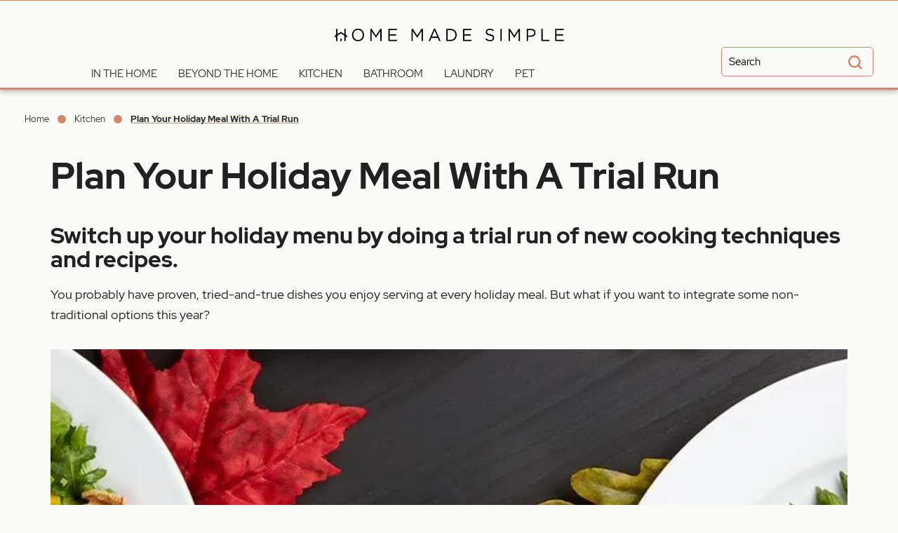

--- FILE ---
content_type: text/html
request_url: https://www.homemadesimple.com/kitchen/5-ways-to-help-your-child-learn-to-embrace-different-foods/
body_size: 17707
content:
<!DOCTYPE html><html lang="en-US" prefix="og: http://ogp.me/ns# fb: http://ogp.me/ns/fb#"><head><meta charSet="utf-8"/><meta name="description" content="Switch up your holiday menu by doing a trial run of new cooking techniques and recipes."/><meta name="viewport" content="initial-scale=1.0, width=device-width"/><meta property="og:type" content="article"/><meta property="og:url" content="https://www.homemadesimple.com/kitchen/5-ways-to-help-your-child-learn-to-embrace-different-foods/"/><meta property="og:title" content="Plan Your Holiday Meal With A Trial Run | Home Made Simple US"/><meta property="og:description" content="Switch up your holiday menu by doing a trial run of new cooking techniques and recipes."/><meta property="og:image" content=""/><meta name="robots" content="index, follow"/><meta name="theme-color" content="#d58668"/><meta name="twitter:card" content="summary_large_image"/><meta name="twitter:site" content="@HomeMadeSimple"/><meta name="twitter:creator" content="@HomeMadeSimple"/><meta name="twitter:title" content="Plan Your Holiday Meal With A Trial Run | Home Made Simple US"/><meta name="twitter:description" content="Switch up your holiday menu by doing a trial run of new cooking techniques and recipes."/><meta name="twitter:image" content=""/><link rel="mask-icon" href="/images/safari-pinned-tab.svg" color="red"/><link rel="apple-touch-icon" sizes="180x180" href="/images/apple-touch-icon.png"/><link rel="icon" type="image/ico" href="/images/favicon.ico"/><link rel="icon" type="image/png" href="/images/favicon-16x16.png" sizes="16x16"/><link rel="icon" type="image/png" href="/images/favicon-32x32.png" sizes="32x32"/><link rel="manifest" href="/manifest.json"/><link rel="manifest" href="/site.webmanifest"/><link rel="canonical" href="https://www.homemadesimple.com/kitchen/5-ways-to-help-your-child-learn-to-embrace-different-foods/"/><title>Plan Your Holiday Meal With A Trial Run</title><link rel="preconnect" href="https://www.google-analytics.com"/><link rel="preconnect" href="https://connect.facebook.net"/><link rel="preconnect" href="https://s.pinimg.com"/><link rel="preconnect" href="https://script.crazyegg.com"/><link rel="preconnect" href="https://stats.g.doubleclick.net"/><link rel="preconnect" href="https://cdn.pricespider.com"/><link rel="preload" as="font" type="font/woff2" href="/font/red-hat-display-v3-latin-regular.woff2" crossorigin="crossorigin"/><link rel="preload" as="font" type="font/woff2" href="/font/red-hat-display-v3-latin-700.woff2" crossorigin="crossorigin"/><meta name="next-head-count" content="33"/><link href="/font/font.css" rel="stylesheet"/><script type="application/ld+json" data-nscript="beforeInteractive">{"@context":"http://schema.org","@type":"Organization","brand":{"@type":"Brand","name":"Home Made Simple","sameAs":["https://www.youtube.com/channel/UCoGQDSadWg7xNvkVgEwevmg","https://www.facebook.com/homemadesimple","https://pinterest.com/HomeMadeSimple/","https://twitter.com/homemadesimple"]},"url":"https://www.homemadesimple.com/","logo":"https://www.homemadesimple.com/images/logos/SmallLogo.png","legalName":"Home Made Simple","parentOrganization":"Procter & Gamble","address":{"@type":"PostalAddress","streetAddress":"1 P&G Plaza, OH 45202 Cantos","addressLocality":"Cincinnati","addressCountry":"United States"},"contactPoint":{"@type":"contactPoint","telephone":"+1 513-983-1100","contactType":"customer service","areaServed":"US","sameAs":["https://www.facebook.com/proctergamble/","https://twitter.com/proctergamble/","https://www.youtube.com/channel/UCDzq6J0KoGCbps96JQuXWRg/","https://instagram.com/proctergamble/","https://www.linkedin.com/company/procter-and-gamble/"]}}</script><script type="application/ld+json" data-nscript="beforeInteractive">{"@context":"https://schema.org","@type":"WebSite","url":"https://www.homemadesimple.com/","sameAs":["https://www.youtube.com/channel/UCoGQDSadWg7xNvkVgEwevmg","https://www.facebook.com/homemadesimple","https://pinterest.com/HomeMadeSimple/","https://twitter.com/homemadesimple"],"potentialAction":{"@type":"SearchAction","target":"https://www.homemadesimple.com/search/?q={search_term}","query-input":"required name=search_term"}}</script><noscript data-n-css=""></noscript><script defer="" nomodule="" src="/_next/static/chunks/polyfills-42372ed130431b0a.js"></script><script src="/_next/static/chunks/webpack-22d36c86917dfe44.js" defer=""></script><script src="/_next/static/chunks/framework-38c8f65bf3ac78e9.js" defer=""></script><script src="/_next/static/chunks/main-967d267fc86c1fab.js" defer=""></script><script src="/_next/static/chunks/pages/_app-433beab77ada4098.js" defer=""></script><script src="/_next/static/chunks/95b64a6e-c59adcf162a81da7.js" defer=""></script><script src="/_next/static/chunks/968-66e6bac7d0e008be.js" defer=""></script><script src="/_next/static/chunks/320-401df8c34f31751d.js" defer=""></script><script src="/_next/static/chunks/pages/%5B%5B...slug%5D%5D-843cebd5ed7da25b.js" defer=""></script><script src="/_next/static/hqfEmOr69NFn9INnZmJKL/_buildManifest.js" defer=""></script><script src="/_next/static/hqfEmOr69NFn9INnZmJKL/_ssgManifest.js" defer=""></script><style data-styled="" data-styled-version="5.3.11">.cZMZxW{position:relative;}/*!sc*/
.cZMZxW img{margin:0 5px;position:absolute;top:6px;}/*!sc*/
data-styled.g1[id="sc-899da640-0"]{content:"cZMZxW,"}/*!sc*/
.hbRJzt.search-input-container{display:-webkit-box;display:-webkit-flex;display:-ms-flexbox;display:flex;-webkit-box-pack:end;-webkit-justify-content:flex-end;-ms-flex-pack:end;justify-content:flex-end;}/*!sc*/
@media (max-width:991px){.hbRJzt.search-input-container{width:100%;}}/*!sc*/
.hbRJzt.search-input-container .search-input{position:relative;}/*!sc*/
.hbRJzt.search-input-container .search-input input{background-color:#fafaf8;border:1px solid #d58668;border-radius:5px;box-sizing:border-box;color:#322d2d;font-family:inherit;font-size:15px;padding:10px;width:217px;}/*!sc*/
@media (max-width:1200px){.hbRJzt.search-input-container .search-input input{display:none;}}/*!sc*/
.hbRJzt.search-input-container .search-input input::-webkit-input-placeholder{color:black;}/*!sc*/
.hbRJzt.search-input-container .search-input input::-moz-placeholder{color:black;}/*!sc*/
.hbRJzt.search-input-container .search-input input:-ms-input-placeholder{color:black;}/*!sc*/
.hbRJzt.search-input-container .search-input input::placeholder{color:black;}/*!sc*/
.hbRJzt.search-input-container .search-input input + label{color:#6e6e6e;display:inline-block;height:0;overflow:hidden;width:0;}/*!sc*/
.hbRJzt.search-input-container .search-input .search-button{background-color:transparent;background-position:center;background-repeat:no-repeat;border:0;cursor:pointer;padding-right:0;position:absolute;right:16px;top:11px;}/*!sc*/
@media (max-width:767px){.hbRJzt.search-input-container .search-input .search-button{background-size:17px;right:0;}}/*!sc*/
.hbRJzt.search-input-container .search-input .search-button:focus{outline:2px dotted gray;}/*!sc*/
.hbRJzt.search-input-container .search-input .search-button svg path{fill:#d58668;}/*!sc*/
@media (max-width:1200px){.hbRJzt.search-input-container .search-input.open{background-color:#d58668;padding:10px 15px;position:absolute;right:-15px;top:67px;width:48vw;}}/*!sc*/
@media (max-width:991px){.hbRJzt.search-input-container .search-input.open{width:calc(608px / 2 + 15px);}}/*!sc*/
@media (max-width:767px){.hbRJzt.search-input-container .search-input.open{right:-30px;width:100vw;}}/*!sc*/
@media (max-width:1200px){.hbRJzt.search-input-container .search-input.open input{display:inline-block;width:100%;}}/*!sc*/
@media (max-width:1200px){.hbRJzt.search-input-container .search-input.open .search-button{right:31px;top:21px;}}/*!sc*/
.hbRJzt.search-input-container .search-close{display:none;position:absolute;right:0;}/*!sc*/
@media (max-width:1200px){.hbRJzt.search-input-container .search-close.visible{display:block;}}/*!sc*/
@media (max-width:767px){.hbRJzt.search-input-container .search-close.visible{right:-15px;}}/*!sc*/
data-styled.g3[id="sc-647f21e-0"]{content:"hbRJzt,"}/*!sc*/
.dxZoqD.share-buttons{-webkit-align-items:center;-webkit-box-align:center;-ms-flex-align:center;align-items:center;cursor:pointer;display:-webkit-box;display:-webkit-flex;display:-ms-flexbox;display:flex;-webkit-box-pack:end;-webkit-justify-content:flex-end;-ms-flex-pack:end;justify-content:flex-end;position:relative;width:100%;}/*!sc*/
.dxZoqD.share-buttons img,.dxZoqD.share-buttons svg{width:35px;}/*!sc*/
.dxZoqD.share-buttons img.copy-link,.dxZoqD.share-buttons svg.copy-link{width:30px;}/*!sc*/
.dxZoqD.share-buttons .copy-button{background-color:transparent;border:0;cursor:pointer;}/*!sc*/
.dxZoqD.share-buttons p{margin-right:20px;}/*!sc*/
.dxZoqD.share-buttons .share-url{cursor:auto;font-family:niveau-grotesk,'Red Hat Display',sans-serif;font-size:14px;left:0;position:absolute;right:0;top:50px;width:100%;}/*!sc*/
data-styled.g4[id="sc-58420eae-0"]{content:"dxZoqD,"}/*!sc*/
.eIKOcJ.back-to-top{background-color:white;border:1px solid #d58668;border-radius:0;bottom:calc((-40px - 1px));color:#6e6e6e;cursor:pointer;display:block;font-family:inherit;font-size:13px;font-weight:bold;height:40px;left:calc(50% - (124px / 2));min-height:40px;position:fixed;text-transform:uppercase;-webkit-transition:bottom 0.35s,background-color 0.35s,color 0.35s;transition:bottom 0.35s,background-color 0.35s,color 0.35s;width:124px;z-index:100;}/*!sc*/
.eIKOcJ.back-to-top.visible{bottom:0;min-height:40px;}/*!sc*/
.eIKOcJ.back-to-top:hover{background-color:#d58668;color:white;}/*!sc*/
.eIKOcJ.back-to-top::after{content:' \2191';}/*!sc*/
data-styled.g6[id="sc-218d591b-0"]{content:"eIKOcJ,"}/*!sc*/
@-webkit-keyframes fadeinout{0%{background-color:#ece8e3;}50%{background-color:#e3c1b2;}100%{background-color:#ece8e3;}}/*!sc*/
@keyframes fadeinout{0%{background-color:#ece8e3;}50%{background-color:#e3c1b2;}100%{background-color:#ece8e3;}}/*!sc*/
.gvSMGL.navigation{font-size:16px;margin:auto;max-width:calc(100vw - 80px);width:1380px;}/*!sc*/
.gvSMGL.navigation .skip-main{border-radius:5px;height:1px;left:-999px;margin-top:15px;overflow:hidden;position:absolute;width:1px;z-index:-999;}/*!sc*/
.gvSMGL.navigation .skip-main:focus,.gvSMGL.navigation .skip-main:active{background-color:black;color:white;font-size:1.2em;height:auto;left:auto;outline:none;overflow:auto;padding:5px;text-align:center;top:-16px;width:36%;z-index:999;}/*!sc*/
@media (max-width:1200px){.gvSMGL.navigation{height:90px;left:0;overflow:hidden;position:absolute;top:0;-webkit-transition:width 0.25s;transition:width 0.25s;width:225px;}}/*!sc*/
@media (max-width:767px){.gvSMGL.navigation{width:112px;}}/*!sc*/
@media (max-width:1200px){.gvSMGL.navigation.open{background-color:#ece8e3;height:100%;min-height:100vh;overflow:auto;position:fixed;width:470px;}}/*!sc*/
@media (max-width:767px){.gvSMGL.navigation.open{max-width:100%;overflow-y:auto;overflow-x:hidden;width:100%;}}/*!sc*/
.gvSMGL.navigation .mob-nav-button{border:0;cursor:pointer;display:none;margin-top:20px;padding:0;position:absolute;}/*!sc*/
.gvSMGL.navigation .mob-nav-button.open{background-color:transparent;left:35px;margin-left:-12px;}/*!sc*/
@media (max-width:991px){.gvSMGL.navigation .mob-nav-button.open{left:calc((100vw - 608px) / 2);}}/*!sc*/
@media (max-width:767px){.gvSMGL.navigation .mob-nav-button.open{left:25px;margin-left:-8px;}}/*!sc*/
.gvSMGL.navigation .mob-nav-button.close{background-color:transparent;height:50px;left:69px;position:relative;}/*!sc*/
@media (max-width:767px){.gvSMGL.navigation .mob-nav-button.close{left:26px;}}/*!sc*/
.gvSMGL.navigation .mob-nav-button.close span{display:block;height:100%;left:50px;padding-top:15px;position:absolute;top:0;width:100%;}/*!sc*/
@media (max-width:1200px){.gvSMGL.navigation .mob-nav-button.visible{display:block;}}/*!sc*/
.gvSMGL.navigation ul{bottom:0;float:left;margin:0;padding:0;position:absolute;text-align:left;}/*!sc*/
@media (max-width:1200px){.gvSMGL.navigation ul{float:none;margin:180px 0 120px;position:unset;}}/*!sc*/
@media (max-width:767px){.gvSMGL.navigation ul{margin:2vw 0;}}/*!sc*/
@media (max-width:1200px){.gvSMGL.navigation ul .active{color:black;font-weight:bold;-webkit-text-decoration:underline;text-decoration:underline;-webkit-text-decoration-color:#d58668;text-decoration-color:#d58668;-webkit-text-decoration-thickness:3px;text-decoration-thickness:3px;text-underline-offset:10px;}}/*!sc*/
.gvSMGL.navigation ul li{display:inline-block;font-size:15px;list-style:none;text-align:center;}/*!sc*/
@media (max-width:1200px){.gvSMGL.navigation ul li{display:block;margin:0 80px;text-align:left;}}/*!sc*/
@media (max-width:767px){.gvSMGL.navigation ul li{margin:0;}}/*!sc*/
@media (max-width:767px){.gvSMGL.navigation ul li:hover{-webkit-animation:fadeinout 1s;animation:fadeinout 1s;}}/*!sc*/
.gvSMGL.navigation ul li a{color:#322d2d;display:inline-block;padding:10px 15px;-webkit-text-decoration:none;text-decoration:none;text-transform:uppercase;width:100%;}/*!sc*/
@media (max-width:1200px){.gvSMGL.navigation ul li a{padding:10px;}}/*!sc*/
@media (max-width:1200px){.gvSMGL.navigation ul li a{margin:0 20%;padding:25px 0;}}/*!sc*/
@media (min-width:1380px){.gvSMGL.navigation ul li a:hover{color:#d58668;}}/*!sc*/
@media (min-width:1380px){.gvSMGL.navigation ul li .active{font-weight:bold;}}/*!sc*/
.gvSMGL.navigation ul li polygon{fill:#d58668;}/*!sc*/
@media (max-width:1200px){.gvSMGL.navigation ul li polygon{fill:white;}}/*!sc*/
.gvSMGL.navigation ul li:first-child{border-bottom:0;text-align:left;width:45px;}/*!sc*/
@media (max-width:1024px){.gvSMGL.navigation ul li:first-child{width:auto;}}/*!sc*/
@media (max-width:1024px){.gvSMGL.navigation ul li:first-child{width:auto;}}/*!sc*/
.gvSMGL.navigation ul li:first-child a{padding-left:0;width:85%;}/*!sc*/
@media (max-width:1200px){.gvSMGL.navigation ul li:first-child a{padding-bottom:25px;}}/*!sc*/
@media (min-width:1380px){.gvSMGL.navigation ul li:last-child a{padding-left:35px;}}/*!sc*/
.gvSMGL.navigation ul li:last-child a.active{color:#322d2d;}/*!sc*/
.gvSMGL .not-active{display:none;}/*!sc*/
data-styled.g7[id="sc-da600f4f-0"]{content:"gvSMGL,"}/*!sc*/
.jVOQWo.header{background-color:#fafaf8;border-bottom:3px solid #d58668;border-top:1px solid #d58668;box-shadow:0 2px 8px rgba(0,0,0,0.3);min-height:128px;position:fixed;text-align:center;top:0;width:100%;z-index:10;}/*!sc*/
@media (max-width:1200px){.jVOQWo.header{min-height:96px;}}/*!sc*/
.jVOQWo.header .heading-logo-wrapper{color:unset;font-weight:unset;padding:unset;text-align:unset;text-transform:unset;}/*!sc*/
@media (max-width:991px){.jVOQWo.header.absolute{position:absolute;}}/*!sc*/
@media (min-width:992px){.jVOQWo.header .logo-link .logo-img{height:auto;width:auto;}}/*!sc*/
@media (max-width:1200px){.jVOQWo.header .logo-link .logo-img{margin:23px;}}/*!sc*/
@media (min-width:1200px){.jVOQWo.header .logo-link .logo-img{margin:40px auto 20px;}}/*!sc*/
@media (min-width:1200px){.jVOQWo.header.small .logo-img{margin:40px auto 20px;}}/*!sc*/
.jVOQWo.header h1{color:black;font-weight:100;margin:0;padding:20px;text-align:center;text-transform:uppercase;}/*!sc*/
.jVOQWo.header .search-module{bottom:16px;position:absolute;right:calc((100% - 1380px) / 2);}/*!sc*/
@media (max-width:1450px){.jVOQWo.header .search-module{right:35px;}}/*!sc*/
@media (max-width:1200px){.jVOQWo.header .search-module{top:25px;}}/*!sc*/
@media (max-width:991px){.jVOQWo.header .search-module{bottom:auto;right:calc((100% - 608px) / 2);}}/*!sc*/
@media (max-width:767px){.jVOQWo.header .search-module{right:30px;}}/*!sc*/
data-styled.g8[id="sc-d13f0caa-0"]{content:"jVOQWo,"}/*!sc*/
*{box-sizing:border-box;}/*!sc*/
html{font-size:18px;}/*!sc*/
body{background-color:#fafaf8;color:#212121;font-family:'Red Hat Display',sans-serif;margin:0;padding:0;}/*!sc*/
h1{color:#212121;font-size:2.9rem;font-weight:bold;line-height:1.3;}/*!sc*/
.product-listing-page h1{font-size:3.052rem;}/*!sc*/
.article-listing-page h1{font-size:4rem;}/*!sc*/
@media (max-width:991px){h1{font-size:2.3rem;line-height:2.5rem;}}/*!sc*/
@media (max-width:767px){h1{font-size:1.6rem;line-height:1.9rem;}}/*!sc*/
@media (max-width:320px){h1{font-size:1.753rem;}}/*!sc*/
h2{color:#212121;font-size:1.7rem;font-weight:bold;line-height:1.3;}/*!sc*/
@media (max-width:767px){h2{font-size:1.4rem;}}/*!sc*/
h3{color:#212121;font-size:1.25rem;font-weight:bold;}/*!sc*/
h4{color:#212121;font-size:1rem;}/*!sc*/
.subtitle{color:#212121;font-size:1.8rem;font-weight:bold;line-height:1.9rem;}/*!sc*/
@media (max-width:991px){.subtitle{font-size:1.5rem;line-height:1.6rem;}}/*!sc*/
@media (max-width:767px){.subtitle{font-size:1rem;line-height:1.3rem;}}/*!sc*/
.italic{font-style:italic;}/*!sc*/
.strikethrough{-webkit-text-decoration:line-through;text-decoration:line-through;}/*!sc*/
.layout .content-wrapper{line-height:1.65;margin-top:128px;outline:none;}/*!sc*/
@media (max-width:1200px){.layout .content-wrapper{margin-top:95px;}}/*!sc*/
@media (max-width:991px){.layout.article-details-page{background-color:white;}}/*!sc*/
*:focus{outline:2px dotted black;}/*!sc*/
data-styled.g9[id="sc-global-jhJuIG1"]{content:"sc-global-jhJuIG1,"}/*!sc*/
.krWQJw.global-footer{background-color:#ece8e3;border-top:4px solid #d58668;}/*!sc*/
.krWQJw.global-footer .global-footer-container{margin-left:auto;margin-right:auto;max-width:calc(100% - 70px);width:1380px;margin:auto;padding:50px 0;text-align:center;}/*!sc*/
@media (max-width:991px){.krWQJw.global-footer .global-footer-container{width:608px;}}/*!sc*/
@media (max-width:767px){.krWQJw.global-footer .global-footer-container{max-width:calc(100% - 50px);}}/*!sc*/
.krWQJw.global-footer .global-footer-container .global-footer-notice{color:#322d2d;font-size:14px;text-align:center;margin-top:10px;}/*!sc*/
@media (max-width:991px){.krWQJw.global-footer .global-footer-container{text-align:left;}}/*!sc*/
@media (max-width:767px){.krWQJw.global-footer .global-footer-container{text-align:center;}}/*!sc*/
.krWQJw.global-footer .global-footer-container .optanon a{cursor:pointer;color:#322d2d;font-size:14px;-webkit-text-decoration:none;text-decoration:none;}/*!sc*/
.krWQJw.global-footer .global-footer-container .optanon a:hover{color:#d58668;}/*!sc*/
.krWQJw.global-footer .global-footer-container .copyright{color:#322d2d;font-size:14px;}/*!sc*/
.krWQJw.global-footer .global-footer-container .legal-and-icons{display:-webkit-box;display:-webkit-flex;display:-ms-flexbox;display:flex;-webkit-flex-direction:column;-ms-flex-direction:column;flex-direction:column;font-size:14px;}/*!sc*/
@media (min-width:767px) and (max-width:991px){.krWQJw.global-footer .global-footer-container .legal-and-icons{display:-webkit-box;display:-webkit-flex;display:-ms-flexbox;display:flex;}}/*!sc*/
.krWQJw.global-footer .global-footer-container .legal-and-icons img{margin:0 20px;position:static;}/*!sc*/
.krWQJw.global-footer .global-footer-container .legal-and-icons .legal-and-icons-inner{display:-webkit-box;display:-webkit-flex;display:-ms-flexbox;display:flex;-webkit-box-pack:center;-webkit-justify-content:center;-ms-flex-pack:center;justify-content:center;margin-top:10px;}/*!sc*/
@media (max-width:768px){.krWQJw.global-footer .global-footer-container .legal-and-icons .legal-and-icons-inner{-webkit-flex-direction:column;-ms-flex-direction:column;flex-direction:column;}}/*!sc*/
.krWQJw.global-footer .global-footer-container .legal-and-icons .legal-and-icons-inner .bbb-logo{-webkit-align-items:center;-webkit-box-align:center;-ms-flex-align:center;align-items:center;display:-webkit-box;display:-webkit-flex;display:-ms-flexbox;display:flex;}/*!sc*/
.krWQJw.global-footer .global-footer-container .legal-and-icons .legal-and-icons-inner .bbb-logo img{display:-webkit-box;display:-webkit-flex;display:-ms-flexbox;display:flex;}/*!sc*/
@media (max-width:768px){.krWQJw.global-footer .global-footer-container .legal-and-icons .legal-and-icons-inner .bbb-logo{-webkit-box-pack:center;-webkit-justify-content:center;-ms-flex-pack:center;justify-content:center;}}/*!sc*/
.krWQJw.global-footer .global-footer-container .legal-and-icons .legal-and-icons-inner .smart-label-logo{-webkit-align-items:center;-webkit-box-align:center;-ms-flex-align:center;align-items:center;display:-webkit-box;display:-webkit-flex;display:-ms-flexbox;display:flex;}/*!sc*/
.krWQJw.global-footer .global-footer-container .legal-and-icons .legal-and-icons-inner .smart-label-logo img{height:40px;margin-right:10px;}/*!sc*/
@media (max-width:768px){.krWQJw.global-footer .global-footer-container .legal-and-icons .legal-and-icons-inner .smart-label-logo{-webkit-flex-direction:column;-ms-flex-direction:column;flex-direction:column;}.krWQJw.global-footer .global-footer-container .legal-and-icons .legal-and-icons-inner .smart-label-logo img{margin-top:15px;}@media (max-width:320px){.krWQJw.global-footer .global-footer-container .legal-and-icons .legal-and-icons-inner .smart-label-logo img{height:20px;}}.krWQJw.global-footer .global-footer-container .legal-and-icons .legal-and-icons-inner .smart-label-logo p{margin-top:0;}}/*!sc*/
.krWQJw.global-footer .global-footer-container ul{padding:0;}/*!sc*/
@media (max-width:991px){.krWQJw.global-footer .global-footer-container ul{display:-webkit-box;display:-webkit-flex;display:-ms-flexbox;display:flex;-webkit-flex-wrap:wrap;-ms-flex-wrap:wrap;flex-wrap:wrap;}}/*!sc*/
@media (max-width:767px){.krWQJw.global-footer .global-footer-container ul{display:block;}}/*!sc*/
.krWQJw.global-footer .global-footer-container ul li{border-left:1px solid #322d2d;display:inline;font-size:14px;list-style:none;}/*!sc*/
.krWQJw.global-footer .global-footer-container ul li:last-child{border-right:1px solid #322d2d;}/*!sc*/
@media (max-width:991px){.krWQJw.global-footer .global-footer-container ul li:last-child{border-right:0;}}/*!sc*/
@media (max-width:991px){.krWQJw.global-footer .global-footer-container ul li{border:0;display:-webkit-box;display:-webkit-flex;display:-ms-flexbox;display:flex;-webkit-flex:0 50%;-ms-flex:0 50%;flex:0 50%;padding:10px 0;}}/*!sc*/
@media (max-width:767px){.krWQJw.global-footer .global-footer-container ul li{display:block;}}/*!sc*/
.krWQJw.global-footer .global-footer-container ul li a{color:#322d2d;padding:5px 30px;-webkit-text-decoration:none;text-decoration:none;}/*!sc*/
.krWQJw.global-footer .global-footer-container ul li a:hover{color:#d58668;}/*!sc*/
@media (max-width:991px){.krWQJw.global-footer .global-footer-container ul li a{padding:0;}}/*!sc*/
.krWQJw.global-footer .external-link img{position:relative;top:2px;}/*!sc*/
data-styled.g10[id="sc-5c5bc9a-0"]{content:"krWQJw,"}/*!sc*/
.krQnvy.breadcrumbs{margin-left:auto;margin-right:auto;max-width:calc(100% - 70px);width:1380px;padding-top:25px;}/*!sc*/
@media (max-width:991px){.krQnvy.breadcrumbs{width:608px;}}/*!sc*/
@media (max-width:767px){.krQnvy.breadcrumbs{max-width:calc(100% - 50px);}}/*!sc*/
.krQnvy.breadcrumbs ul{margin:0;padding:0;}/*!sc*/
.krQnvy.breadcrumbs ul li{color:#322d2d;display:inline-block;font-size:13px;line-height:1.8;margin-right:12px;position:relative;}/*!sc*/
.krQnvy.breadcrumbs ul li::before{background-color:#d58668;border-radius:6px;content:'';display:inline-block;height:12px;margin-right:12px;position:relative;top:2px;width:12px;}/*!sc*/
.krQnvy.breadcrumbs ul li:first-of-type::before{content:none;}/*!sc*/
.krQnvy.breadcrumbs ul li:last-of-type{font-weight:700;-webkit-text-decoration:underline;text-decoration:underline;-webkit-text-decoration-color:#d58668;text-decoration-color:#d58668;}/*!sc*/
.krQnvy.breadcrumbs ul li a{color:#322d2d;display:inline-block;font-size:13px;line-height:1;-webkit-text-decoration:none;text-decoration:none;}/*!sc*/
data-styled.g11[id="sc-d8d3e327-0"]{content:"krQnvy,"}/*!sc*/
.eQXJtO .content-long-text{margin-left:auto;margin-right:auto;max-width:calc(100% - 70px);width:1380px;width:1136px;background-color:#fafaf8;}/*!sc*/
@media (max-width:991px){.eQXJtO .content-long-text{width:608px;}}/*!sc*/
@media (max-width:767px){.eQXJtO .content-long-text{max-width:calc(100% - 50px);}}/*!sc*/
@media (max-width:320px){.eQXJtO .content-long-text h1{font-size:0.735rem;}}/*!sc*/
@media (max-width:991px){.eQXJtO .content-long-text{background-color:white;}}/*!sc*/
.eQXJtO .content-long-text h2,.eQXJtO .content-long-text h3{text-transform:none;}/*!sc*/
.eQXJtO .content-long-text .subtitle{margin-bottom:0;}/*!sc*/
.eQXJtO .content-long-text li p{margin:0;}/*!sc*/
@media (max-width:767px){.eQXJtO .content-long-text .first{margin-bottom:0;}}/*!sc*/
@media (max-width:767px){.eQXJtO .content-long-text .second{margin-top:0;}}/*!sc*/
.eQXJtO .content-long-text ol{padding:0 17px;}/*!sc*/
.eQXJtO .content-long-text a{border-bottom:1px dashed;color:#cc7d56;-webkit-text-decoration:none;text-decoration:none;border-bottom:1px solid #d58668;color:#212121;}/*!sc*/
.eQXJtO .content-long-text a:hover{border-bottom:1px solid;}/*!sc*/
.eQXJtO .content-long-text blockquote{font-style:italic;text-align:center;}/*!sc*/
data-styled.g12[id="sc-903964b0-0"]{content:"eQXJtO,"}/*!sc*/
.iaGznA.article-banner{display:-webkit-box;display:-webkit-flex;display:-ms-flexbox;display:flex;-webkit-box-pack:center;-webkit-justify-content:center;-ms-flex-pack:center;justify-content:center;}/*!sc*/
@media (min-width:768px){.iaGznA.article-banner{margin:35px;}}/*!sc*/
.iaGznA.article-banner img{height:auto;object-fit:cover;width:100%;}/*!sc*/
@media (min-width:991px){.iaGznA.article-banner img{height:600px;max-width:1136px;}}/*!sc*/
data-styled.g13[id="sc-584afe83-0"]{content:"iaGznA,"}/*!sc*/
.hvkiKa{padding:0 5%;margin-bottom:50px;text-align:center;}/*!sc*/
.hvkiKa input[type='range']{-webkit-appearance:none;margin-right:15px;width:62px;height:5px;background:#c9c7c4;border-radius:5px;background-image:linear-gradient(#212121,#212121);background-size:70% 100%;background-repeat:no-repeat;outline:none;margin-top:14px;cursor:pointer;}/*!sc*/
.hvkiKa input[type='range']::-webkit-slider-thumb{-webkit-appearance:none;height:0;width:0;}/*!sc*/
.hvkiKa input[type='range']::-webkit-slider-runnable-track{-webkit-appearance:none;box-shadow:none;border:none;background:transparent;}/*!sc*/
.hvkiKa .player{display:-webkit-box;display:-webkit-flex;display:-ms-flexbox;display:flex;-webkit-box-pack:justify;-webkit-justify-content:space-between;-ms-flex-pack:justify;justify-content:space-between;-webkit-align-items:center;-webkit-box-align:center;-ms-flex-align:center;align-items:center;background-color:#ece8e2;padding:15px 30px;margin:40px auto;max-width:1022px;border-radius:50px;}/*!sc*/
@media (max-width:991px){.hvkiKa .player{height:80px;padding:10px 20px;margin-bottom:5px;width:100%;}}/*!sc*/
.hvkiKa .player .song{-webkit-user-select:none;-moz-user-select:none;-ms-user-select:none;user-select:none;margin:0 20px;}/*!sc*/
.hvkiKa .player .song .song__title{text-align:left;margin:0;color:white;font-family:'Permanent Marker',cursive;font-weight:normal;font-size:3.5em;}/*!sc*/
.hvkiKa .player .song .song__title:hover{color:greenyellow;}/*!sc*/
.hvkiKa .player .song .song__artist{margin:0;color:white;font-family:'Rock Salt',cursive;font-weight:normal;font-size:1em;}/*!sc*/
.hvkiKa .player .song .song__artist:hover{color:greenyellow;cursor:pointer;}/*!sc*/
.hvkiKa .player .controls{-webkit-box-flex:1;-webkit-flex-grow:1;-ms-flex-positive:1;flex-grow:1;display:-webkit-box;display:-webkit-flex;display:-ms-flexbox;display:flex;-webkit-align-items:center;-webkit-box-align:center;-ms-flex-align:center;align-items:center;}/*!sc*/
@media (max-width:991px){.hvkiKa .player .controls{-webkit-box-pack:center;-webkit-justify-content:center;-ms-flex-pack:center;justify-content:center;}}/*!sc*/
.hvkiKa .player .download-button{border:none;cursor:pointer;background:#f5f2ec;border-radius:50%;padding:3px 6px;}/*!sc*/
.hvkiKa .player .download-button img{height:40px;width:40px;}/*!sc*/
@media (max-width:991px){.hvkiKa .player .download-button img{height:30px;width:30px;}}/*!sc*/
.hvkiKa .player .play-speed-container{display:-webkit-box;display:-webkit-flex;display:-ms-flexbox;display:flex;margin:0 16px;-webkit-align-items:center;-webkit-box-align:center;-ms-flex-align:center;align-items:center;background:#f4f2ec;border-radius:25px;}/*!sc*/
.hvkiKa .player .play-speed-container .speed-controls{display:-webkit-box;display:-webkit-flex;display:-ms-flexbox;display:flex;-webkit-align-items:center;-webkit-box-align:center;-ms-flex-align:center;align-items:center;}/*!sc*/
.hvkiKa .player .play-speed-container .speed-controls .arrow-right,.hvkiKa .player .play-speed-container .speed-controls .arrow-left{display:block;margin:10px auto;width:12px;height:12px;border-top:2px solid black;border-left:2px solid black;margin-left:17px;margin-right:17px;position:relative;}/*!sc*/
.hvkiKa .player .play-speed-container .speed-controls .arrow-right:hover,.hvkiKa .player .play-speed-container .speed-controls .arrow-left:hover{cursor:pointer;}/*!sc*/
.hvkiKa .player .play-speed-container .speed-controls .arrow-right{-webkit-transform:rotate(135deg);-ms-transform:rotate(135deg);transform:rotate(135deg);right:11px;}/*!sc*/
.hvkiKa .player .play-speed-container .speed-controls .arrow-left{-webkit-transform:rotate(-45deg);-ms-transform:rotate(-45deg);transform:rotate(-45deg);left:11px;}/*!sc*/
.hvkiKa .player .play-speed-container .speed-controls .speed-button{padding:4px 10px;cursor:pointer;font-size:16px;}/*!sc*/
.hvkiKa .player .play-speed-container .speed-controls .active{font-weight:900;font-size:20px;}/*!sc*/
@media (max-width:991px){.hvkiKa .player .play-speed-container .speed-controls{display:none;}.hvkiKa .player .play-speed-container .speed-controls .speed-button{padding:0;font-size:14px;}.hvkiKa .player .play-speed-container .speed-controls .speed-button:nth-child(3){margin:0 12px;}.hvkiKa .player .play-speed-container .speed-controls .arrow-right,.hvkiKa .player .play-speed-container .speed-controls .arrow-left{position:initial;margin-left:10px;margin-right:10px;}}/*!sc*/
.hvkiKa .player .play-speed-container .speed-icon{width:30px;height:30px;position:relative;left:5%;cursor:pointer;}/*!sc*/
@media (max-width:991px){.hvkiKa .player .play-speed-container .speed-icon{position:initial;display:block;}}/*!sc*/
@media (max-width:991px){.hvkiKa .player .play-speed-container{padding:4px 5px;margin:0 8px;}}/*!sc*/
.hvkiKa .player .volume{display:-webkit-box;display:-webkit-flex;display:-ms-flexbox;display:flex;margin-top:3px;background:#f5f2ec;padding:3px 10px;border-radius:31px;max-width:25%;}/*!sc*/
.hvkiKa .player .volume .volume-icon{border:none;background:#f5f2ec;padding:0;cursor:pointer;}/*!sc*/
.hvkiKa .player .volume .volume-icon svg{height:30px;width:30px;}/*!sc*/
.hvkiKa .player .volume .volume-icon input{margin-bottom:5px;}/*!sc*/
@media (max-width:991px){.hvkiKa .player .volume{padding:4px 5px;max-width:unset;}.hvkiKa .player .volume input{display:none;}}/*!sc*/
.hvkiKa .player .bar{display:-webkit-box;display:-webkit-flex;display:-ms-flexbox;display:flex;-webkit-user-select:none;-moz-user-select:none;-ms-user-select:none;user-select:none;width:45%;-webkit-align-items:center;-webkit-box-align:center;-ms-flex-align:center;align-items:center;-webkit-flex-direction:row-reverse;-ms-flex-direction:row-reverse;flex-direction:row-reverse;}/*!sc*/
.hvkiKa .player .bar .bar__time{font-size:16px;}/*!sc*/
@media (max-width:991px){.hvkiKa .player .bar .bar__time{font-size:14px;}}/*!sc*/
.hvkiKa .player .bar .bar__progress{border-radius:5px;margin:0 20px;height:5px;display:-webkit-box;display:-webkit-flex;display:-ms-flexbox;display:flex;-webkit-align-items:center;-webkit-box-align:center;-ms-flex-align:center;align-items:center;cursor:pointer;width:100%;}/*!sc*/
.hvkiKa .player .bar .bar__progress .bar__progress__knob{position:relative;height:14px;width:14px;border-radius:50%;background-color:white;}/*!sc*/
@media (max-width:991px){.hvkiKa .player .bar .bar__progress{display:none;}}/*!sc*/
@media (max-width:991px){.hvkiKa .player .bar{width:unset;display:-webkit-box;display:-webkit-flex;display:-ms-flexbox;display:flex;}}/*!sc*/
.hvkiKa .player__button{display:-webkit-box;display:-webkit-flex;display:-ms-flexbox;display:flex;-webkit-align-items:center;-webkit-box-align:center;-ms-flex-align:center;align-items:center;-webkit-box-pack:center;-webkit-justify-content:center;-ms-flex-pack:center;justify-content:center;width:60px;height:60px;margin-left:30px;border-radius:50%;border:0;padding:0;-webkit-flex-shrink:0;-ms-flex-negative:0;flex-shrink:0;cursor:pointer;background:black !important;}/*!sc*/
@media (max-width:991px){.hvkiKa .player__button{width:40px;height:40px;margin-right:8px;margin-left:0;}}/*!sc*/
.hvkiKa .player__button.player__button__play .triangle{width:0;height:0;border-style:solid;border-width:17px 0 17px 23px;border-color:transparent transparent transparent white;margin:4px;-webkit-transform:translateX(12.5%);-ms-transform:translateX(12.5%);transform:translateX(12.5%);}/*!sc*/
@media (max-width:991px){.hvkiKa .player__button.player__button__play .triangle{border-width:10px 0 10px 16px;}}/*!sc*/
.hvkiKa .player__button.player__button__pause{display:-webkit-box;display:-webkit-flex;display:-ms-flexbox;display:flex;gap:7px;}/*!sc*/
@media (max-width:991px){.hvkiKa .player__button.player__button__pause{gap:4px;}}/*!sc*/
.hvkiKa .bar-track-time{font-size:16px;min-width:90px;margin-left:20px;}/*!sc*/
@media (max-width:991px){.hvkiKa .bar-track-time{font-size:14px;min-width:35px;margin:0 8px 0 0;}}/*!sc*/
.hvkiKa .bar-track-time span{color:black !important;font-weight:400;}/*!sc*/
.hvkiKa .bar-caption{-webkit-align-self:flex-start;-ms-flex-item-align:start;align-self:flex-start;font-weight:750;margin-bottom:10px;margin-top:0;}/*!sc*/
@media (max-width:991px){.hvkiKa .bar-caption{font-size:14px;}}/*!sc*/
.hvkiKa .pause-stick{width:8px;height:30px;background-color:white;}/*!sc*/
@media (max-width:991px){.hvkiKa .pause-stick{width:6px;height:24px;}}/*!sc*/
.hvkiKa .main-title{font-size:25px;font-weight:750;font-style:normal;font-family:Avenir,sans-serif;margin-bottom:0;margin-top:25px;line-height:1.2;}/*!sc*/
@media (max-width:991px){.hvkiKa .main-title{display:-webkit-box;display:-webkit-flex;display:-ms-flexbox;display:flex;-webkit-box-pack:center;-webkit-justify-content:center;-ms-flex-pack:center;justify-content:center;font-size:14px;margin-top:0;}}/*!sc*/
.hvkiKa .main-title .fixed-part{display:-webkit-inline-box;display:-webkit-inline-flex;display:-ms-inline-flexbox;display:inline-flex;-webkit-align-items:center;-webkit-box-align:center;-ms-flex-align:center;align-items:center;}/*!sc*/
@media (max-width:991px){.hvkiKa .main-title .fixed-part{-webkit-flex-shrink:0;-ms-flex-negative:0;flex-shrink:0;}}/*!sc*/
.hvkiKa .main-title .fixed-part::after{display:inline-block;content:'';border-style:solid;border-width:7px 0 7px 9px;border-color:transparent transparent transparent black;margin:4px;-webkit-transform:translateX(12.5%);-ms-transform:translateX(12.5%);transform:translateX(12.5%);margin-left:20px;margin-right:20px;}/*!sc*/
@media (max-width:991px){.hvkiKa .main-title .fixed-part::after{margin-left:10px;margin-right:10px;border-width:5px 0 5px 7px;-webkit-flex-shrink:0;-ms-flex-negative:0;flex-shrink:0;}}/*!sc*/
data-styled.g14[id="sc-1b5ca359-0"]{content:"hvkiKa,"}/*!sc*/
.gdYNYE{margin-left:auto;margin-right:auto;max-width:calc(100% - 70px);width:1380px;margin-bottom:60px;}/*!sc*/
@media (max-width:991px){.gdYNYE{width:608px;}}/*!sc*/
@media (max-width:767px){.gdYNYE{max-width:calc(100% - 50px);}}/*!sc*/
@media (min-width:991px){.gdYNYE{margin-bottom:80px;}}/*!sc*/
.gdYNYE .shop-fav-title{font-size:26px;text-transform:uppercase;}/*!sc*/
.gdYNYE .shop-fav-items{display:-webkit-box;display:-webkit-flex;display:-ms-flexbox;display:flex;-webkit-box-pack:center;-webkit-justify-content:center;-ms-flex-pack:center;justify-content:center;-webkit-flex-wrap:wrap;-ms-flex-wrap:wrap;flex-wrap:wrap;gap:16px;}/*!sc*/
@media (min-width:991px){.gdYNYE .shop-fav-items{-webkit-flex-flow:row nowrap;-ms-flex-flow:row nowrap;flex-flow:row nowrap;}}/*!sc*/
data-styled.g15[id="sc-c099697c-0"]{content:"gdYNYE,"}/*!sc*/
.dmomqF{background-color:white;border:1px solid #d58668;padding:17px;display:-webkit-box;display:-webkit-flex;display:-ms-flexbox;display:flex;-webkit-flex-direction:column;-ms-flex-direction:column;flex-direction:column;-webkit-align-items:center;-webkit-box-align:center;-ms-flex-align:center;align-items:center;width:100%;}/*!sc*/
@media (min-width:768px){.dmomqF{max-width:calc(50% - 16px);}}/*!sc*/
@media (min-width:991px){.dmomqF{max-width:264px;-webkit-flex:1;-ms-flex:1;flex:1;}}/*!sc*/
.dmomqF .product-card-title{font-size:16px;line-height:1.2;margin-top:16px;margin-bottom:24px;}/*!sc*/
.dmomqF .product-card-img{max-width:100%;height:auto;}/*!sc*/
.dmomqF .product-card-link{border:1px solid #d58668;background-color:#d58668;color:black;-webkit-text-decoration:none;text-decoration:none;display:-webkit-box;display:-webkit-flex;display:-ms-flexbox;display:flex;-webkit-align-items:center;-webkit-box-align:center;-ms-flex-align:center;align-items:center;-webkit-box-pack:center;-webkit-justify-content:center;-ms-flex-pack:center;justify-content:center;width:100%;text-align:center;max-width:450px;padding:8px 16px;font-size:16px;line-height:1.1;margin-top:auto;min-height:45px;}/*!sc*/
.dmomqF .product-card-link:hover{background-color:white;}/*!sc*/
data-styled.g16[id="sc-658319e5-0"]{content:"dmomqF,"}/*!sc*/
.cCeaGH.article-item{margin:8px 0;}/*!sc*/
.cCeaGH.article-item a{color:#212121;display:block;-webkit-text-decoration:none;text-decoration:none;height:100%;}/*!sc*/
.cCeaGH.article-item a:hover{color:#d58668;}/*!sc*/
@media (min-width:992px){.cCeaGH.article-item:nth-of-type(even) .article-item-content{margin-left:8px;}.cCeaGH.article-item:nth-of-type(odd) .article-item-content{margin-right:8px;}}/*!sc*/
.cCeaGH.article-item-heading{color:#212121;font-size:20px;font-weight:normal;text-transform:none;}/*!sc*/
@media (max-width:767px){.cCeaGH.article-item-heading{margin-top:0;}}/*!sc*/
@media (max-width:767px){.cCeaGH.article-item{margin-bottom:40px;}}/*!sc*/
.cCeaGH.article-item .article-item-content{background-color:white;border:1px solid #d58668;box-sizing:border-box;color:#322d2d;display:-webkit-box;display:-webkit-flex;display:-ms-flexbox;display:flex;height:calc(100% - 10px);padding:10px;position:relative;}/*!sc*/
@media (max-width:767px){.cCeaGH.article-item .article-item-content{-webkit-flex-direction:column;-ms-flex-direction:column;flex-direction:column;}}/*!sc*/
.cCeaGH.article-item .article-item-content .article-details{font-size:14px;padding:20px;width:50%;padding-top:60px;}/*!sc*/
@media (max-width:767px){.cCeaGH.article-item .article-item-content .article-details{text-align:center;width:100%;padding:20px;}}/*!sc*/
.cCeaGH.article-item .article-item-content .article-details p{line-height:1.3;}/*!sc*/
.cCeaGH.article-item .article-item-content .article-image{-webkit-align-items:center;-webkit-box-align:center;-ms-flex-align:center;align-items:center;display:-webkit-box;display:-webkit-flex;display:-ms-flexbox;display:flex;-webkit-box-pack:center;-webkit-justify-content:center;-ms-flex-pack:center;justify-content:center;overflow:hidden;position:relative;width:50%;}/*!sc*/
.cCeaGH.article-item .article-item-content .article-image img{display:block;-webkit-flex-shrink:0;-ms-flex-negative:0;flex-shrink:0;min-height:100%;min-width:100%;}/*!sc*/
@media (max-width:767px){.cCeaGH.article-item .article-item-content .article-image{width:100%;}}/*!sc*/
.cCeaGH.article-item .article-item-content .article-image img{height:100%;object-fit:cover;width:100%;}/*!sc*/
.cCeaGH.article-item .article-item-content .category{left:50%;position:absolute;top:30px;}/*!sc*/
.article-listing-page .sc-90d2dd17-0.article-item .article-item-content .category,.related-articles .cCeaGH.article-item .article-item-content .category{display:none;}/*!sc*/
@media (max-width:767px){.cCeaGH.article-item .article-item-content .category{left:0;margin:auto;right:0;text-align:center;top:-15px;}}/*!sc*/
.cCeaGH.article-item .article-item-content .category span{background-color:#6e6e6e;color:white;font-size:14px;padding:10px 40px;text-align:center;text-transform:uppercase;}/*!sc*/
data-styled.g17[id="sc-90d2dd17-0"]{content:"cCeaGH,"}/*!sc*/
.fMjuVR .hide,.fMjuVR.hide{display:none;}/*!sc*/
.fMjuVR.article-listing{background-color:#fafaf8;padding-bottom:50px;}/*!sc*/
@media (max-width:991px){.fMjuVR.article-listing.white{background-color:white;}}/*!sc*/
.fMjuVR.article-listing .article-listing-list{margin-left:auto;margin-right:auto;max-width:calc(100% - 70px);width:1380px;box-sizing:border-box;margin:auto;}/*!sc*/
@media (max-width:991px){.fMjuVR.article-listing .article-listing-list{width:608px;}}/*!sc*/
@media (max-width:767px){.fMjuVR.article-listing .article-listing-list{max-width:calc(100% - 50px);}}/*!sc*/
.fMjuVR.article-listing .article-listing-list .article-listing-heading{font-size:26px;text-transform:uppercase;}/*!sc*/
.fMjuVR.article-listing .article-listing-list .read-more-article-listing{background-color:#d58668;border:0;color:white;cursor:pointer;display:block;margin:20px auto;padding:10px 30px;text-transform:uppercase;}/*!sc*/
.fMjuVR.article-listing .article-listing-list .article-listing-container{display:-webkit-box;display:-webkit-flex;display:-ms-flexbox;display:flex;-webkit-flex-wrap:wrap;-ms-flex-wrap:wrap;flex-wrap:wrap;}/*!sc*/
.fMjuVR.article-listing .article-listing-list .article-listing-container .article-item{width:50%;}/*!sc*/
@media (max-width:991px){.fMjuVR.article-listing .article-listing-list .article-listing-container .article-item{width:100%;}}/*!sc*/
@media (max-width:991px){.fMjuVR.article-listing .article-listing-list .article-listing-container{-webkit-flex-flow:column nowrap;-ms-flex-flow:column nowrap;flex-flow:column nowrap;}}/*!sc*/
.fMjuVR.article-listing .article-listing-list .pagination{list-style:none;padding:0;text-align:center;}/*!sc*/
@media (max-width:767px){.fMjuVR.article-listing .article-listing-list .pagination{margin-left:-25px;width:calc(100% + 50px);}}/*!sc*/
.fMjuVR.article-listing .article-listing-list .pagination li{border:1px solid grey;border-radius:5px;display:inline-block;height:40px;line-height:2.1;margin:4px;width:40px;}/*!sc*/
@media (max-width:767px){.fMjuVR.article-listing .article-listing-list .pagination li{height:39px;width:39px;}}/*!sc*/
.fMjuVR.article-listing .article-listing-list .pagination li.active{border-color:#d58668;color:#6e6e6e;font-weight:bold;}/*!sc*/
.fMjuVR.article-listing .article-listing-list .pagination li:hover{background-color:#d58668;border-color:#d58668;color:white;}/*!sc*/
.fMjuVR.article-listing .article-listing-list .pagination li.disabled,.fMjuVR.article-listing .article-listing-list .pagination li.disabled:hover{background-color:transparent;border-color:#ccc;color:#ccc;cursor:default;}/*!sc*/
.fMjuVR.article-listing .article-listing-list .pagination li a{color:inherit;cursor:pointer;display:block;height:100%;-webkit-text-decoration:none;text-decoration:none;width:100%;}/*!sc*/
.fMjuVR.article-listing .article-listing-list .pagination li a:focus{border:2px dotted grey;outline:none;}/*!sc*/
.fMjuVR.article-listing .article-listing-list .pagination .break-me{border:0;font-size:2.6em;line-height:1;}/*!sc*/
.fMjuVR.article-listing .article-listing-list .pagination .break-me:hover{background-color:transparent;color:#d58668;}/*!sc*/
.fMjuVR.article-listing .article-listing-list .pagination .previous,.fMjuVR.article-listing .article-listing-list .pagination .next{font-weight:bold;}/*!sc*/
data-styled.g18[id="sc-eaa94433-0"]{content:"fMjuVR,"}/*!sc*/
.hQpviB.article-footer{background-color:#fafaf8;font-size:14px;margin:60px 0;}/*!sc*/
@media (max-width:991px){.hQpviB.article-footer{background-color:white;}}/*!sc*/
.hQpviB.article-footer .article-footer-content{margin-left:auto;margin-right:auto;max-width:calc(100% - 70px);width:1380px;width:1136px;clear:both;display:-webkit-box;display:-webkit-flex;display:-ms-flexbox;display:flex;-webkit-box-pack:justify;-webkit-justify-content:space-between;-ms-flex-pack:justify;justify-content:space-between;margin:auto;}/*!sc*/
@media (max-width:991px){.hQpviB.article-footer .article-footer-content{width:608px;}}/*!sc*/
@media (max-width:767px){.hQpviB.article-footer .article-footer-content{max-width:calc(100% - 50px);}}/*!sc*/
@media (max-width:767px){.hQpviB.article-footer .article-footer-content{-webkit-flex-direction:column;-ms-flex-direction:column;flex-direction:column;}}/*!sc*/
.hQpviB.article-footer .article-footer-content .article-info{margin:0 20px 0 0;}/*!sc*/
.hQpviB.article-footer .article-footer-content .article-info p{margin:8px 0;}/*!sc*/
.hQpviB.article-footer .article-footer-content .social-share{-webkit-align-items:center;-webkit-box-align:center;-ms-flex-align:center;align-items:center;display:-webkit-box;display:-webkit-flex;display:-ms-flexbox;display:flex;text-align:right;}/*!sc*/
@media (max-width:767px){.hQpviB.article-footer .article-footer-content .social-share .share-buttons{-webkit-box-pack:start;-webkit-justify-content:flex-start;-ms-flex-pack:start;justify-content:flex-start;}}/*!sc*/
.hQpviB.article-footer .article-footer-content .social-share .share-buttons button{margin-right:15px;}/*!sc*/
@media (max-width:767px){.hQpviB.article-footer .article-footer-content .social-share .share-buttons button{margin-right:7px;}}/*!sc*/
.hQpviB.article-footer .article-footer-content .social-share .share-url{text-align:right;}/*!sc*/
@media (max-width:767px){.hQpviB.article-footer .article-footer-content .social-share .share-url{text-align:left;}}/*!sc*/
data-styled.g20[id="sc-de8a3b4a-0"]{content:"hQpviB,"}/*!sc*/
.gszbxa.tags{margin-left:auto;margin-right:auto;max-width:calc(100% - 70px);width:1380px;width:1136px;list-style-type:none;}/*!sc*/
@media (max-width:991px){.gszbxa.tags{width:608px;}}/*!sc*/
@media (max-width:767px){.gszbxa.tags{max-width:calc(100% - 50px);}}/*!sc*/
.gszbxa.tags ul{display:-webkit-box;display:-webkit-flex;display:-ms-flexbox;display:flex;-webkit-flex-wrap:wrap;-ms-flex-wrap:wrap;flex-wrap:wrap;-webkit-box-pack:justify;-webkit-justify-content:space-between;-ms-flex-pack:justify;justify-content:space-between;list-style-type:none;margin:0;padding:0 0 30px;width:auto;}/*!sc*/
@media (min-width:768px){.gszbxa.tags ul{-webkit-box-pack:start;-webkit-justify-content:flex-start;-ms-flex-pack:start;justify-content:flex-start;}}/*!sc*/
@media (min-width:992px){.gszbxa.tags ul{float:right;}}/*!sc*/
.gszbxa.tags ul li{margin-bottom:8px;min-width:48.5%;}/*!sc*/
@media (min-width:768px){.gszbxa.tags ul li{margin-right:10px;min-width:174px;}.gszbxa.tags ul li:last-child{margin-right:0;}}/*!sc*/
.gszbxa.tags ul li a{border:1px solid #d58668;border-radius:13px;color:#6e6e6e;display:block;font-size:16px;font-weight:600;line-height:19px;padding:12px;text-align:center;-webkit-text-decoration:none;text-decoration:none;text-transform:uppercase;-webkit-transition:background-color 0.35s,color 0.35s;transition:background-color 0.35s,color 0.35s;}/*!sc*/
.gszbxa.tags ul li a:hover{background-color:#d58668;color:black;}/*!sc*/
@media (max-width:767px){.gszbxa.tags ul li a{font-size:14px;padding:13px 12px 11px;}}/*!sc*/
data-styled.g21[id="sc-9d644dcc-0"]{content:"gszbxa,"}/*!sc*/
</style></head><body><div id="__next"><div><script type="text/javascript">var PGdataLayer = {"GTM":{"SiteHost":"Azure","SiteBrand":"Home Made Simple","SiteLocale":"en-us","SiteStatus":"Live","BINPlatform":"","SiteCountry":"US","SiteCurrency":"USD","SiteLanguage":"English","SitePlatform":"Modern Web","ConsentOverlay":"OneTrust","SiteTouchpoint":"45259","GoogleReCaptcha":"","SiteEnvironment":"Production","ConsentOverlayID":"4ad7d51b-2db2-4983-885a-8247eb95c450","SiteLocalContainer":"GTM-KCBFKKG","IovationContentType":"","SiteTechnicalAgency":"CMG","FacebookConnectAppID":"","GoogleAnalyticsBrand":"","GoogleAnalyticsLocal":"UA-131065860-2","SiteStagingContainer":"","FacebookConnectLocale":"en-us","FacebookRemarketingID":"644684171250331","SitePrivacyProtection":"CCPA","GoogleAnalyticsStaging":"","ConsentRequiredClientID":"","GoogleAnalyticsDisabled":"","GoogleAnalyticsAllowLinker":"","GoogleAnalyticsLinkerDomains":"","GoogleAnalyticsReportingView":"188654188","GoogleAnalyticsGA4MeasurementID":"G-VBRLPH0R75","GoogleAnalyticsOptimizeContainerID":"","GoogleAnalyticsSiteSpeedSampleRate":"high","Rudderstack":"2wBIm3AjBw6TYz0m99wrCuQq6rY"},"user":{"marketingProgramNbr":"585","sourceID":"15110"},"event":{"category":"event_informational_action","action":"event_view_article_page","label":"https://www.homemadesimple.com/kitchen/5-ways-to-help-your-child-learn-to-embrace-different-foods/","value":0}}</script><script type="text/javascript" src="/scripts/analytics/pageVisibilityState.js"></script><script type="text/javascript" src="/scripts/analytics/pageLoadingSpeed.js"></script><script type="text/javascript" src="/scripts/analytics/webVitals.js"></script><script type="text/javascript" src="/scripts/analytics/copyText.js"></script><noscript><iframe title="GTM" src="https://www.googletagmanager.com/ns.html?id=GTM-N6XWT7TZ" height="0" width="0" style="display:none"></iframe></noscript><div class="layout article-details-page"><div class="sc-d13f0caa-0 jVOQWo header" role="banner"><a class="logo-link internal-link event_internal_link" href="/" target="_self" data-action-detail="https://www.homemadesimple.com/" title="Home Made Simple - Homepage" aria-label="Learn more about Home Made Simple - Homepage" tabindex="0"><picture><source type="image/webp" srcSet="/images/logo-small-sharper.png" media="(max-width: 1200px)"/><img class="logo-img" height="41" width="96" src="/images/Logo.png" alt="Home Made Simple logo"/></picture></a><div class="sc-da600f4f-0 gvSMGL navigation " role="navigation" tabindex="0"><div class="mob-nav-switch"><button type="button" class="mob-nav-button open visible event_button_click" data-action-detail="mobile menu" aria-label="toggle navigation"><svg version="1.0" width="50" height="50" viewBox="0 0 500.000000 500.000000" preserveAspectRatio="xMidYMid meet"><g transform="translate(0.000000,500.000000) scale(0.100000,-0.100000)" fill="#d58668" stroke="none"><path d="M1026 3634 c-34 -11 -64 -31 -102 -68 -112 -113 -112 -269 0 -382 92 -91 -38 -84 1591 -84 1629 0 1499 -7 1591 84 112 113 112 269 0 382 -92 91 39 84 -1595 83 -1247 0 -1442 -2 -1485 -15z"></path><path d="M1026 2744 c-34 -11 -64 -31 -102 -68 -112 -113 -112 -269 0 -382 92 -91 -38 -84 1591 -84 1629 0 1499 -7 1591 84 112 113 112 269 0 382 -92 91 39 84 -1595 83 -1247 0 -1442 -2 -1485 -15z"></path><path d="M1026 1864 c-34 -11 -64 -31 -102 -68 -112 -113 -112 -269 0 -382 92 -91 -38 -84 1591 -84 1629 0 1499 -7 1591 84 112 113 112 269 0 382 -92 91 39 84 -1595 83 -1247 0 -1442 -2 -1485 -15z"></path></g></svg></button><button type="button" class="mob-nav-button close  event_button_click" data-action-detail="mobile menu" aria-label="toggle navigation"><svg width="14" height="14" viewBox="0 0 14 14" fill="none"><path d="M14 1.41L12.59 0L7 5.59L1.41 0L0 1.41L5.59 7L0 12.59L1.41 14L7 8.41L12.59 14L14 12.59L8.41 7L14 1.41Z" fill="#212121"></path></svg></button></div><ul><li><a role="button" class="skip-main" href="#content-wrapper" tabindex="0">Skip to content</a></li><li class=""><a class=" internal-link event_menu_click" href="/" target="_self" data-action-detail="https://www.homemadesimple.com/" aria-label="Go to Home section" tabindex="0"><img class="not-active" src="/images/home-icon.svg" width="16" height="15" alt="Homepage Logo"/></a></li><li class=""><a class=" internal-link event_menu_click" href="/in-the-home/" target="_self" data-action-detail="https://www.homemadesimple.com/in-the-home/" aria-label="Go to In the Home section" tabindex="0">In the Home</a></li><li class=""><a class=" internal-link event_menu_click" href="/beyond-the-home/" target="_self" data-action-detail="https://www.homemadesimple.com/beyond-the-home/" aria-label="Go to Beyond the Home section" tabindex="0">Beyond the Home</a></li><li class="active-item"><a class="active internal-link event_menu_click" href="/kitchen/" target="_self" data-action-detail="https://www.homemadesimple.com/kitchen/" aria-label="Go to Kitchen section" tabindex="0">Kitchen</a></li><li class=""><a class=" internal-link event_menu_click" href="/bathroom/" target="_self" data-action-detail="https://www.homemadesimple.com/bathroom/" aria-label="Go to Bathroom section" tabindex="0">Bathroom</a></li><li class=""><a class=" internal-link event_menu_click" href="/laundry/" target="_self" data-action-detail="https://www.homemadesimple.com/laundry/" aria-label="Go to Laundry section" tabindex="0">Laundry</a></li><li class=""><a class=" internal-link event_menu_click" href="/pet/" target="_self" data-action-detail="https://www.homemadesimple.com/pet/" aria-label="Go to Pet section" tabindex="0">Pet</a></li></ul></div><div class="search-module"><div class="sc-647f21e-0 hbRJzt search-input-container"><div class="search-close " role="button" tabindex="0"><svg role="img" aria-label="Search icon" version="1.0" xmlns="http://www.w3.org/2000/svg" width="50" height="50" viewBox="0 0 500.000000 500.000000" preserveAspectRatio="xMidYMid meet"><g transform="translate(0.000000,250.000000) scale(0.100000,-0.100000)" fill="#d58668" stroke="none"><path d="m1841 1015 c19 -10 187 -170 374 -356 l340 -338 345 343 c337 336 346 344 399 356 84 20 151 1 211 -60 39 -38 50 -58 60 -103 15 -64 3 -130 -32 -181 -11 -17 -165 -176 -342 -353 l-321 -323 316 -317 c174 -175 325 -332 337 -349 35 -51 47 -117 32 -181 -10 -45 -21 -65 -59 -103 -73 -73 -169 -88 -262 -40 -19 10 -181 165 -359 344 l-324 327 -325 -324 c-179 -178 -340 -333 -357 -345 -51 -35 -117 -47 -181 -32 -79 17 -146 84 -163 163 -16 67 -2 134 38 187 14 19 170 178 346 354 l321 318 -342 337 c-188 185 -349 351 -358 369 -23 47 -29 119 -15 171 14 55 81 127 135 147 49 18 139 13 186 -11z"></path></g></svg></div><div class="search-input " role="search"><input id="search-field-dt" role="searchbox" class="js-search-field" placeholder="Search" value=""/><button type="button" class="search-button" aria-label="Search button"><svg role="img" aria-label="Search icon" version="1.1" width="20" height="20" viewBox="0 0 20 20"><path d="M20,18.239l-4.151-4.151A8.612,8.612,0,0,0,17.61,8.805,8.751,8.751,0,0,0,8.805,0,8.751,8.751,0,0,0,0,8.805,8.751,8.751,0,0,0,8.805,17.61a8.612,8.612,0,0,0,5.283-1.761L18.239,20ZM2.516,8.805A6.228,6.228,0,0,1,8.805,2.516a6.228,6.228,0,0,1,6.289,6.289,6.228,6.228,0,0,1-6.289,6.289A6.228,6.228,0,0,1,2.516,8.805Z"></path></svg></button></div></div></div></div><main class="content-wrapper" id="content-wrapper" tabindex="-1" role="main"><div class="sc-d8d3e327-0 krQnvy breadcrumbs"><ul><li><a class=" internal-link event_internal_link" href="/" target="_self" data-action-detail="breadcrumbs, https://www.homemadesimple.com/" aria-label="Go to Home" tabindex="0">Home</a></li><li><a class=" internal-link event_internal_link" href="/kitchen/" target="_self" data-action-detail="breadcrumbs, https://www.homemadesimple.com/kitchen/" aria-label="Go to Kitchen" tabindex="0">Kitchen</a></li><li>Plan Your Holiday Meal With A Trial Run</li></ul></div><span class="sc-903964b0-0 eQXJtO"><div class="content-long-text"><h1>Plan Your Holiday Meal With A Trial Run</h1>
<p class="subtitle">Switch up your holiday menu by doing a trial run of new cooking techniques and recipes.</p>
<p>You probably have proven, tried-and-true dishes you enjoy serving at every holiday meal. But what if you want to integrate some non-traditional options this year?</p></div></span><div class="sc-584afe83-0 iaGznA article-banner"><span style="height:420px;display:block"></span></div><div class="sc-1b5ca359-0 hvkiKa"><div class="player"><audio id="audio"><source src="https://assets.ctfassets.net/fcoc0bstyhad/631VUqibe3xcLujIJh65Cr/c3226fc7c7b2884752505f77bb31bec8/156-5-ways-to-help-your-child-learn-to-embrace-different-foods.mp3"/><track src="" kind="captions" srcLang="en" label="english_captions"/>Your browser does not support the <code>audio</code> element.</audio><div class="controls"><button aria-label="play audio" type="button" class="player__button player__button__play"><div class="triangle"></div></button><div class="bar"><div class="bar__progress" style="background:linear-gradient(to right, #d58669 0%, white 0)"><span class="bar__progress__knob" style="left:0%"></span></div><div class="bar-track-time"><span class="bar__time">0:00</span><span> / </span><span class="bar__time"></span></div></div><div class="volume"><button class="volume-icon" aria-label="volume-control" type="button"><svg stroke="currentColor" fill="currentColor" stroke-width="0" viewBox="0 0 512 512" height="1em" width="1em" xmlns="http://www.w3.org/2000/svg"><path d="M64 192v128h85.334L256 431.543V80.458L149.334 192H64zm288 64c0-38.399-21.333-72.407-53.333-88.863v176.636C330.667 328.408 352 294.4 352 256zM298.667 64v44.978C360.531 127.632 405.334 186.882 405.334 256c0 69.119-44.803 128.369-106.667 147.022V448C384 428.254 448 349.257 448 256c0-93.256-64-172.254-149.333-192z"></path></svg></button><input aria-label="audio-player volume control" type="range" min="0" max="100" style="background:linear-gradient(to right, #212121 60% !important, white 60%)" value="60"/></div><div class="play-speed-container"><img class="speed-icon" alt="play speed icon" src="/images/speed-play.png"/><div class="speed-controls"><div class="arrow-left"></div><div class="speed-button " role="button" tabindex="0">0.75</div><div class="speed-button active" role="button" tabindex="0">1</div><div class="speed-button " role="button" tabindex="0">1.25</div><div class="arrow-right"></div></div></div><div class="download-container"><button class="download-button" type="button"><img alt="download-icon" src="/images/download.png"/></button></div></div></div></div><span class="sc-903964b0-0 eQXJtO"><div class="content-long-text"><p>Maybe you want to mix and match proteins with veggies, or put a new spin on an old favorite. Now is the time to take a holiday meal test drive and ask family members or friends to weigh in. They make the best guinea pigs!</p>
<p>One of the best ways to conduct a holiday meal trial run and taste test is to weave new dishes and cooking techniques into weeknight dinners. Just pick a dish or technique to try (maybe a new spice rub on poultry, or a side dish you’re not quite sure about) and add it to your dinner menu. Then ask for honest feedback and have some fun trying new dishes along the way. We suggest taking notes!</p>
<h2>Poultry passion</h2>
<p>If you’re experimenting with how to cook the turkey, it’s best to get your game plan together ahead of time so you’re prepared for a win.</p>
<p>Instead of cooking a 20-pound turkey for a taste test, try new techniques on smaller poultry like chicken, game hen or even duck. Each of these types of poultry is typically cooked differently, so it won’t be an exact dress rehearsal for the big day. But you can get a good idea of which flavors work and which don’t, or whether you want to switch up spices, glazes or cooking methods. Plus, you’ll add some variety to everyday casual dinners.</p>
<p><strong>Tip:</strong> To make these trial runs simple and easy, make sure you have the right dishwashing supplies on hand. Pop plates and dishwasher-safe cookware in the dishwasher with a <a target="_blank" href="https://cascadeclean.com/en-us/products/cascade-platinum-plus-actionpacs-dishwasher-detergent-fresh-scent/" class="sc-899da640-0 cZMZxW link-md external-link event_outbound_link" data-action-detail="https://cascadeclean.com/en-us/products/cascade-platinum-plus-actionpacs-dishwasher-detergent-fresh-scent/" aria-label="Learn more about Cascade Platinum Plus ActionPac" rel="noopener noreferrer" title="Cascade Platinum Plus ActionPac">Cascade Platinum Plus ActionPac</a> so you can skip the pre-rinse and remove baked-on messes. (If you need to hand-wash dishes, use <a target="_blank" href="https://dawn-dish.com/en-us/products/dawn-ultra/" class="sc-899da640-0 cZMZxW link-md external-link event_outbound_link" data-action-detail="https://dawn-dish.com/en-us/products/dawn-ultra/" aria-label="Learn more about Dawn dish soap" rel="noopener noreferrer" title="Dawn dish soap">Dawn dish soap</a> to get the chore done quicker.)</p>
<h2>Birdless bounty</h2>
<p>It may sound like blasphemy in some homes, but there is no hard-and-fast rule that you have to serve turkey at your holiday meal. Consider adding different meats to the menu. Check out our articles on how to select and prepare them:</p>
<ul>
<li>Pork</li>
<li>Beef</li>
<li>Fish</li>
<li>Shellfish</li>
</ul>
<h2>Veggie variants</h2>
<p>We’ve got beet salad. We’ve got asparagus. We’ve got bacon-wrapped green beans and green bean pasta salad and five-bean salad. We’ve got sweet potato drop biscuits, french fries and even doughnuts (yes, sweet potato doughnuts).</p>
<p>We’ve got plenty of quick and easy recipes you can try out this month. Think about how different flavors might complement each other, and don’t be afraid to go a little wild.</p>
<p><strong>Tip:</strong> Trying new recipes can lead to new messes. A <a target="_blank" href="https://www.mrclean.com/en-us/shop-products/magic-erasers/magic-eraser-extra-durable" class="sc-899da640-0 cZMZxW link-md external-link event_outbound_link" data-action-detail="https://www.mrclean.com/en-us/shop-products/magic-erasers/magic-eraser-extra-durable" aria-label="Learn more about Mr. Clean Magic Eraser Extra Durable" rel="noopener noreferrer" title="Mr. Clean Magic Eraser Extra Durable">Mr. Clean Magic Eraser Extra Durable</a> is up to the task for cleaning up greasy spills and stuck-on food on stovetops and counters.</p>
<h2>Mix and match</h2>
<p>Maybe you want fish with your Brussels sprouts. Maybe you want a meal of pork belly and ratatouille. Maybe you want to cook a smaller turkey this year, which will help free up the oven for some pork, beef or baked sides. Or maybe you want to offer three different cranberry sauces.</p>
<p>Choose your own traditions. Make the day what you want it to be. Just keep in mind: It’s never too soon to start prepping and taste testing.</p>
<p><strong>Tip:</strong> After the meal, run a <a target="_blank" href="https://swiffer.com/en-us/shop-products/mopping/swiffer-wetjet-mop-starter-kit" class="sc-899da640-0 cZMZxW link-md external-link event_outbound_link" data-action-detail="https://swiffer.com/en-us/shop-products/mopping/swiffer-wetjet-mop-starter-kit" aria-label="Learn more about Swiffer WetJet" rel="noopener noreferrer" title="Swiffer WetJet">Swiffer WetJet</a> over your kitchen floors to pull grime and dirt deep into the WetJet pad. Cleanup complete!</p></div></span><div class="sc-de8a3b4a-0 hQpviB article-footer"><div class="sc-9d644dcc-0 gszbxa tags"><ul><li><a class=" internal-link event_internal_link" href="/tag/?q=&amp;filters=cooking" target="_self" data-action-detail="https://www.homemadesimple.com/tag/?q=&amp;filters=cooking" aria-label="See all articles tagged as cooking" tabindex="0">cooking</a></li><li><a class=" internal-link event_internal_link" href="/tag/?q=&amp;filters=techniques" target="_self" data-action-detail="https://www.homemadesimple.com/tag/?q=&amp;filters=techniques" aria-label="See all articles tagged as techniques" tabindex="0">techniques</a></li><li><a class=" internal-link event_internal_link" href="/tag/?q=&amp;filters=recipe" target="_self" data-action-detail="https://www.homemadesimple.com/tag/?q=&amp;filters=recipe" aria-label="See all articles tagged as recipe" tabindex="0">recipe</a></li></ul></div><div class="article-footer-content"><div class="article-info"></div><div class="social-share"><div class="sc-58420eae-0 dxZoqD share-buttons"><p>SHARE:</p><button data-action-detail="https://www.homemadesimple.com/kitchen/5-ways-to-help-your-child-learn-to-embrace-different-foods/, Facebook" aria-label="Facebook" aria-describedby="facebook-description" class="react-share__ShareButton event_share" style="background-color:transparent;border:none;padding:0;font:inherit;color:inherit;cursor:pointer"><svg height="35px" enable-background="new 0 0 67 67" version="1.1" viewBox="0 0 67 67" width="35px"><path d="M28.765,50.32h6.744V33.998h4.499l0.596-5.624h-5.095  l0.007-2.816c0-1.466,0.14-2.253,2.244-2.253h2.812V17.68h-4.5c-5.405,0-7.307,2.729-7.307,7.317v3.377h-3.369v5.625h3.369V50.32z   M33,64C16.432,64,3,50.568,3,34C3,17.431,16.432,4,33,4s30,13.431,30,30C63,50.568,49.568,64,33,64z" fill-rule="evenodd" clip-rule="evenodd" fill="#010101"></path></svg><div hidden=""><span id="facebook-description">Opens in a new window</span></div></button><button data-action-detail="https://www.homemadesimple.com/kitchen/5-ways-to-help-your-child-learn-to-embrace-different-foods/, pinterest" title="Plan Your Holiday Meal With A Trial Run | Home Made Simple US" aria-label="pinterest" aria-describedby="pinterest-description" class="react-share__ShareButton event_share" style="background-color:transparent;border:none;padding:0;font:inherit;color:inherit;cursor:pointer"><svg height="32px" version="1.1" viewBox="0 0 60 60" width="32px"><g fill="none" fill-rule="evenodd" id="black" stroke="none" stroke-width="1"><path d="M30,60 C46.5685433,60 60,46.5685433 60,30 C60,13.4314567 46.5685433,0 30,0 C13.4314567,0 0,13.4314567 0,30 C0,46.5685433 13.4314567,60 30,60 Z" fill="#000000"></path><path d="M32.7594534,39.0844011 C39.3650607,39.0844011 43.8461538,32.9370493 43.8461538,24.7083106 C43.8461538,18.4879013 38.683296,12.6923077 30.8387325,12.6923077 C21.076393,12.6923077 16.1538462,19.8375106 16.1538462,25.7957548 C16.1538462,29.4035321 17.4908705,32.6132513 20.3616445,33.8095301 C20.831959,34.0055526 21.2533867,33.8158437 21.3903287,33.2845985 C21.4839793,32.9163046 21.7104488,31.9873019 21.8088114,31.6009691 C21.9466368,31.0748349 21.893627,30.8905376 21.5137236,30.4317486 C20.6867711,29.4341982 20.1590293,28.1453197 20.1590293,26.3176799 C20.1590293,21.0172538 24.0419955,16.2721247 30.2747673,16.2721247 C35.7910237,16.2721247 38.8240664,19.7130423 38.8240664,24.3105531 C38.8240664,30.3583905 36.2024384,35.462794 32.3094593,35.462794 C30.1590293,35.462794 28.5513606,33.648082 29.0661444,31.4226848 C29.6825303,28.7655568 30.8805513,25.8967726 30.8805513,23.9786376 C30.8805513,22.2625382 29.9779126,20.8293487 28.1090234,20.8293487 C25.9111792,20.8293487 24.1462481,23.1509534 24.1462481,26.2593542 C24.1462481,28.239122 24.8026858,29.5785093 24.8026858,29.5785093 C24.8026858,29.5785093 22.5535988,39.3053775 22.1586759,41.0082484 C21.8005654,42.5589913 21.7469667,44.2633654 21.797326,45.7037705 C21.9478148,46.9959561 23.1994346,48.0482244 24.2852515,46.6306686 C25.0485923,45.3850835 25.8693603,43.8120926 26.2940276,42.2354939 C26.5472965,41.3025828 27.7400165,36.4699652 27.7400165,36.4699652 C28.454765,37.860162 30.5412887,39.0844011 32.7594534,39.0844011 Z" fill="#FFFFFF"></path></g></svg><div hidden=""><span id="pinterest-description">Opens in a new window</span></div></button><button data-action-detail="Twitter, https://www.homemadesimple.com/kitchen/5-ways-to-help-your-child-learn-to-embrace-different-foods/" aria-label="Twitter" aria-describedby="twitter-description" class="react-share__ShareButton event_share" style="background-color:transparent;border:none;padding:0;font:inherit;color:inherit;cursor:pointer"><svg enable-background="new 0 0 56.693 56.693" height="35px" version="1.1" viewBox="0 0 56.693 56.693" width="35px"><path d="M28.347,5.157c-13.6,0-24.625,11.027-24.625,24.625c0,13.6,11.024,24.623,24.625,24.623  c13.602,0,24.625-11.023,24.625-24.623C52.972,16.184,41.948,5.157,28.347,5.157z M34.966,44.126c-1.016,0-6.633-0.133-8.068-0.133  c-1.434,0-8.912-2.332-8.912-10.559c0-1.465-0.001-2.938-0.005-4.404c-0.006-1.367-0.034-2.732-0.039-4.09  c-0.001-0.396-0.003-0.793-0.005-1.189c-0.01-2.072-0.185-4.405,0.481-6.395c0.51-1.518,1.716-2.125,3.202-2.125  c3.594,0,3.834,3.664,3.844,7.344h10.387c1.645,0,2.873,1.668,2.873,4.221c0,2.551-2.662,3.123-4.055,3.123h-9.32  c-0.047,1.562-0.098,2.834-0.098,3.607c0,1.625,0.635,3.385,4.604,3.385h5.578c1.393,0,3.459,1.055,3.459,4.002  C38.892,43.856,35.979,44.126,34.966,44.126z"></path></svg><div hidden=""><span id="twitter-description">Opens in a new window</span></div></button><button data-action-detail="https://www.homemadesimple.com/kitchen/5-ways-to-help-your-child-learn-to-embrace-different-foods/, email" aria-label="Email" class="react-share__ShareButton event_share" style="background-color:transparent;border:none;padding:0;font:inherit;color:inherit;cursor:pointer"><svg enable-background="new 0 0 512 512" height="33px" version="1.1" viewBox="0 0 512 512" width="33px"><circle cx="255.999" cy="256" r="246.455"></circle><path d="M384,128H128c-17.602,0-32,14.406-32,32v192c0,17.594,14.398,32,32,32h256     c17.594,0,32-14.406,32-32V160C416,142.406,401.594,128,384,128L384,128z M384,352h-32V211.203L256,272l-96-60.797V352h-32V160     h19.203L256,227.203L364.797,160H384V352L384,352z" fill="#FFFFFF"></path></svg></button><button type="button" class="event_share copy-button" data-action-detail="copy link" aria-label="Copy Link"><svg height="30px" enable-background="new 0 0 80 80" version="1.1" viewBox="0 0 80 80" width="30px" class="copy-link"><path d="M29.298,63.471l-4.048,4.02c-3.509,3.478-9.216,3.481-12.723,0c-1.686-1.673-2.612-3.895-2.612-6.257   s0.927-4.585,2.611-6.258l14.9-14.783c3.088-3.062,8.897-7.571,13.131-3.372c1.943,1.93,5.081,1.917,7.01-0.025   c1.93-1.942,1.918-5.081-0.025-7.009c-7.197-7.142-17.834-5.822-27.098,3.37L5.543,47.941C1.968,51.49,0,56.21,0,61.234   s1.968,9.743,5.544,13.292C9.223,78.176,14.054,80,18.887,80c4.834,0,9.667-1.824,13.348-5.476l4.051-4.021   c1.942-1.928,1.953-5.066,0.023-7.009C34.382,61.553,31.241,61.542,29.298,63.471z M74.454,6.044   c-7.73-7.67-18.538-8.086-25.694-0.986l-5.046,5.009c-1.943,1.929-1.955,5.066-0.025,7.009c1.93,1.943,5.068,1.954,7.011,0.025   l5.044-5.006c3.707-3.681,8.561-2.155,11.727,0.986c1.688,1.673,2.615,3.896,2.615,6.258c0,2.363-0.928,4.586-2.613,6.259   l-15.897,15.77c-7.269,7.212-10.679,3.827-12.134,2.383c-1.943-1.929-5.08-1.917-7.01,0.025c-1.93,1.942-1.918,5.081,0.025,7.009   c3.337,3.312,7.146,4.954,11.139,4.954c4.889,0,10.053-2.462,14.963-7.337l15.897-15.77C78.03,29.083,80,24.362,80,19.338   C80,14.316,78.03,9.595,74.454,6.044z"></path></svg></button></div></div></div></div><div class="sc-c099697c-0 gdYNYE"><p class="shop-fav-title">SHOP OUR FAVORITES</p><div class="shop-fav-items"><div class="sc-658319e5-0 dmomqF"><span style="height:250px;display:block" class="product-card-img"></span><p class="product-card-title">Cascade Platinum Plus Dishwasher Pod, Fresh Scent</p><a target="_blank" href="https://www.amazon.com/Cascade-Platinum-Dishwasher-Detergent-Fresh/dp/B0DPLMRV33?maas=maas_adg_17592FDB7B3939DF4BCE2C8D27B922EE_afap_abs&amp;ref_=aa_maas&amp;tag=maas" class="sc-899da640-0 cZMZxW product-card-link external-link event_outbound_link" data-action-detail="https://www.amazon.com/Cascade-Platinum-Dishwasher-Detergent-Fresh/dp/B0DPLMRV33?maas=maas_adg_17592FDB7B3939DF4BCE2C8D27B922EE_afap_abs&amp;ref_=aa_maas&amp;tag=maas" aria-label="Learn more about Shop at Amazon" rel="noopener noreferrer" title="Shop at Amazon">Shop at Amazon</a></div><div class="sc-658319e5-0 dmomqF"><span style="height:250px;display:block" class="product-card-img"></span><p class="product-card-title">Mr. Clean Magic Eraser, Extra Durable, Multi Purpose Cleaner</p><a target="_blank" href="https://www.amazon.com/dp/B08QTXPR9G?maas=maas_adg_08ED0E6962A592171FAFDC175324A06D_afap_abs&amp;ref_=aa_maas&amp;tag=maas" class="sc-899da640-0 cZMZxW product-card-link external-link event_outbound_link" data-action-detail="https://www.amazon.com/dp/B08QTXPR9G?maas=maas_adg_08ED0E6962A592171FAFDC175324A06D_afap_abs&amp;ref_=aa_maas&amp;tag=maas" aria-label="Learn more about Shop at Amazon" rel="noopener noreferrer" title="Shop at Amazon">Shop at Amazon</a></div><div class="sc-658319e5-0 dmomqF"><span style="height:250px;display:block" class="product-card-img"></span><p class="product-card-title">Swiffer PowerMop Multi-Surface Mop Kit for Floor Cleaning</p><a target="_blank" href="https://www.amazon.com/Swiffer-PowerMop-Multi-Surface-Cleaning-Batteries/dp/B0C1DWC251?maas=maas_adg_8B13924535C8A037E8F74622154CD720_afap_abs&amp;ref_=aa_maas&amp;tag=maas" class="sc-899da640-0 cZMZxW product-card-link external-link event_outbound_link" data-action-detail="https://www.amazon.com/Swiffer-PowerMop-Multi-Surface-Cleaning-Batteries/dp/B0C1DWC251?maas=maas_adg_8B13924535C8A037E8F74622154CD720_afap_abs&amp;ref_=aa_maas&amp;tag=maas" aria-label="Learn more about Shop at Amazon" rel="noopener noreferrer" title="Shop at Amazon">Shop at Amazon</a></div><div class="sc-658319e5-0 dmomqF"><span style="height:250px;display:block" class="product-card-img"></span><p class="product-card-title">Dawn Platinum Powerwash Dish Spray, Dish Soap, Fresh Scent</p><a target="_blank" href="https://www.amazon.com/Dawn-Platinum-Powerwash-Spray-Fresh/dp/B01HJM6AY6?maas=maas_adg_B0B2D9A10A7173CEE6826109E741E394_afap_abs&amp;ref_=aa_maas&amp;tag=maas" class="sc-899da640-0 cZMZxW product-card-link external-link event_outbound_link" data-action-detail="https://www.amazon.com/Dawn-Platinum-Powerwash-Spray-Fresh/dp/B01HJM6AY6?maas=maas_adg_B0B2D9A10A7173CEE6826109E741E394_afap_abs&amp;ref_=aa_maas&amp;tag=maas" aria-label="Learn more about Shop at Amazon" rel="noopener noreferrer" title="Shop at Amazon">Shop at Amazon</a></div><div class="sc-658319e5-0 dmomqF"><span style="height:250px;display:block" class="product-card-img"></span><p class="product-card-title">Febreze Plug Scent Booster Continuous Scent Device Oil Diffuser</p><a target="_blank" href="https://www.amazon.com/Febreze-Continuous-Diffuser-Compatible-Freshener/dp/B0D9C73LKW?maas=maas_adg_64499A7326B69C30EF9C75943F684EB8_afap_abs&amp;ref_=aa_maas&amp;tag=maas" class="sc-899da640-0 cZMZxW product-card-link external-link event_outbound_link" data-action-detail="https://www.amazon.com/Febreze-Continuous-Diffuser-Compatible-Freshener/dp/B0D9C73LKW?maas=maas_adg_64499A7326B69C30EF9C75943F684EB8_afap_abs&amp;ref_=aa_maas&amp;tag=maas" aria-label="Learn more about Shop at Amazon" rel="noopener noreferrer" title="Shop at Amazon">Shop at Amazon</a></div></div></div><div class="sc-eaa94433-0 fMjuVR article-listing related-articles white"><div class="article-listing-list"><p class="article-listing-heading">Related Articles</p><div class="article-listing-container"><div class="sc-90d2dd17-0 cCeaGH article-item"><a class=" internal-link event_internal_link" href="/kitchen/dad-approved-feasts-for-fathers-day/" target="_self" data-action-detail="https://www.homemadesimple.com/kitchen/dad-approved-feasts-for-fathers-day/" aria-label="5 Dad-Approved Feasts For Father’s Day" tabindex="0"><div class="article-item-content"><div class="article-image"><span style="height:420px;display:block"></span></div><div class="article-details"><p class="article-item-heading">5 Dad-Approved Feasts For Father’s Day</p><p>From slow-cooker ribs to a burger that will rival his all-time favorite, we have a recipe to suit every dad’s tastes.</p></div></div></a></div><div class="sc-90d2dd17-0 cCeaGH article-item"><a class=" internal-link event_internal_link" href="/kitchen/3-better-homemade-granola-bars/" target="_self" data-action-detail="https://www.homemadesimple.com/kitchen/3-better-homemade-granola-bars/" aria-label="3 Delicious Homemade Granola Bars" tabindex="0"><div class="article-item-content"><div class="article-image"><span style="height:420px;display:block"></span></div><div class="article-details"><p class="article-item-heading">3 Delicious Homemade Granola Bars</p><p>Make tasty, portable treats for your family with our 3 nutritious granola bar recipes.</p></div></div></a></div><div class="sc-90d2dd17-0 cCeaGH article-item"><a class=" internal-link event_internal_link" href="/kitchen/make-mini-pies-with-big-flavor/" target="_self" data-action-detail="https://www.homemadesimple.com/kitchen/make-mini-pies-with-big-flavor/" aria-label="Pie, Oh Pie: How To Bake Mini Pies With Big Flavor" tabindex="0"><div class="article-item-content"><div class="article-image"><span style="height:420px;display:block"></span></div><div class="article-details"><p class="article-item-heading">Pie, Oh Pie: How To Bake Mini Pies With Big Flavor</p><p>From apple pie to savory turkey pot pie, follow our 3 simple steps to create mini pies for any gathering.</p></div></div></a></div><div class="sc-90d2dd17-0 cCeaGH article-item"><a class=" internal-link event_internal_link" href="/kitchen/turn-3-classic-fall-pies-into-cheesecakes/" target="_self" data-action-detail="https://www.homemadesimple.com/kitchen/turn-3-classic-fall-pies-into-cheesecakes/" aria-label="Favorite Fall Flavors: Turn 3 Classic Pies Into Cheesecakes" tabindex="0"><div class="article-item-content"><div class="article-image"><span style="height:420px;display:block"></span></div><div class="article-details"><p class="article-item-heading">Favorite Fall Flavors: Turn 3 Classic Pies Into Cheesecakes</p><p>Transform these 3 classic pie recipes into mini cheesecakes for a treat the whole family will love.</p></div></div></a></div></div></div></div><button type="button" class="sc-218d591b-0 eIKOcJ back-to-top ">Back to top</button></main><footer class="sc-5c5bc9a-0 krWQJw global-footer" role="contentinfo"><div class="global-footer-container"><span style="height:200px;display:block"></span><ul><li><a target="_blank" href="https://consumersupport.pg.com/CarehubStandalone?Country=us&amp;Language=en&amp;Brand=homemadesimple#brandListDiv" class="sc-899da640-0 cZMZxW  external-link event_outbound_link" data-action-detail="https://consumersupport.pg.com/CarehubStandalone?Country=us&amp;Language=en&amp;Brand=homemadesimple#brandListDiv" aria-label="Learn more about Contact Us" rel="noopener noreferrer" title="Contact Us">Contact Us</a></li><li><a target="_blank" href="https://privacypolicy.pg.com/en-US/#statePrivacyNotice" class="sc-899da640-0 cZMZxW  external-link event_outbound_link" data-action-detail="https://privacypolicy.pg.com/en-US/#statePrivacyNotice" aria-label="Learn more about Privacy" rel="noopener noreferrer" title="Privacy">Privacy</a></li><li><a target="_blank" href="https://privacypolicy.pg.com/CHD-en" class="sc-899da640-0 cZMZxW  external-link event_outbound_link" data-action-detail="https://privacypolicy.pg.com/CHD-en" aria-label="Learn more about Consumer Health Data Privacy Policy" rel="noopener noreferrer" title="Consumer Health Data Privacy Policy">Consumer Health Data Privacy Policy</a></li><li><a target="_blank" href="https://termsandconditions.pg.com/en-us/" class="sc-899da640-0 cZMZxW  external-link event_outbound_link" data-action-detail="https://termsandconditions.pg.com/en-us/" aria-label="Learn more about Terms and Conditions" rel="noopener noreferrer" title="Terms and Conditions">Terms and Conditions</a></li><li><a target="_blank" href="https://preferencecenter.pg.com/" class="sc-899da640-0 cZMZxW  external-link event_outbound_link" data-action-detail="https://preferencecenter.pg.com/" aria-label="Learn more about  Your Privacy Choices" rel="noopener noreferrer" title=" Your Privacy Choices"> Your Privacy Choices<span style="height:200px;display:block"></span></a></li><li><a class=" internal-link event_internal_link" href="/sitemap/" target="_self" data-action-detail="https://www.homemadesimple.com/sitemap/" aria-label="Learn more about Sitemap" tabindex="0">Sitemap</a></li></ul><span class="optanon"><a class="external-link event_outbound_link" href="javascript:void(0)" data-action-detail="Optanon.ToggleInfoDisplay" rel="noopener noreferrer">Do Not Sell or Share My Personal Information / Opt-Out of Targeted Advertising</a></span><div class="global-footer-notice">NOTICE: We may sell your sensitive personal data</div><p class="copyright">© <!-- -->2026<!-- --> Procter &amp; Gamble</p><div class="legal-and-icons"><div class="global-footer-legal">This site is intended for and directly soley to residents of United States and all advertising claims contained in this site are valid only in United States.</div><div class="legal-and-icons-inner"><div class="bbb-logo"><a target="_blank" href="https://www.bbb.org/us/oh/cincinnati/profile/detergent/the-procter-gamble-company-0292-3036" class="sc-899da640-0 cZMZxW  external-link event_outbound_link" data-action-detail="https://www.bbb.org/us/oh/cincinnati/profile/detergent/the-procter-gamble-company-0292-3036" aria-label="Learn more about Accredited business" rel="noopener noreferrer" title="Accredited business"><span style="height:200px;display:block"></span></a></div><div class="smart-label-logo"><span style="height:200px;display:block"></span><p>For Ingredients and more, select a product</p></div></div></div></div></footer></div></div></div><script id="__NEXT_DATA__" type="application/json">{"props":{"pageProps":{"header":{"navigation":{"items":[{"links":{"items":[{"label":"Home","page":{"url":"/","category":null}},{"label":"In the Home","page":{"url":"/in-the-home/","category":"In The Home"}},{"label":"Beyond the Home","page":{"url":"/beyond-the-home/","category":"Beyond The Home"}},{"label":"Kitchen","page":{"url":"/kitchen/","category":"Kitchen"}},{"label":"Bathroom","page":{"url":"/bathroom/","category":"Bathroom"}},{"label":"Laundry","page":{"url":"/laundry/","category":"Laundry"}},{"label":"Pet","page":{"url":"/pet/","category":"Pet"}}]}}]}},"footer":{"nameEn":"Global Footer","footerLinksCollection":{"items":[{"__typename":"LinkExternal","image":null,"title":"Contact Us","ccpa":false,"adChoices":false,"uri":"https://consumersupport.pg.com/CarehubStandalone?Country=us\u0026Language=en\u0026Brand=homemadesimple#brandListDiv"},{"__typename":"LinkExternal","image":null,"title":"Privacy","ccpa":null,"adChoices":null,"uri":"https://privacypolicy.pg.com/en-US/#statePrivacyNotice"},{"__typename":"LinkExternal","image":null,"title":"Consumer Health Data Privacy Policy","ccpa":null,"adChoices":null,"uri":"https://privacypolicy.pg.com/CHD-en"},{"__typename":"LinkExternal","image":null,"title":"Terms and Conditions","ccpa":null,"adChoices":null,"uri":"https://termsandconditions.pg.com/en-us/"},{"__typename":"LinkExternal","title":" Your Privacy Choices","ccpa":null,"adChoices":null,"uri":"https://preferencecenter.pg.com/","image":{"alt":"California Consumer Privacy Act (CCPA) Opt-Out Icon","asset":{"url":"https://images.ctfassets.net/fcoc0bstyhad/2jT5W3G2Z1bFWzLbljtY7Y/146bd2e0bb11dbfa7057c4875f19ccd5/California-Consumer-Privacy-Act-_CCPA_-Opt-Out-Icon.png","width":29,"height":14}}},{"__typename":"LinkInternal","label":"Sitemap","page":{"url":"/sitemap/"}}]}},"content":[{"__typename":"ContentLongText","content":"# Plan Your Holiday Meal With A Trial Run\n\u003cp class=\"subtitle\"\u003eSwitch up your holiday menu by doing a trial run of new cooking techniques and recipes.\u003c/p\u003e\n\nYou probably have proven, tried-and-true dishes you enjoy serving at every holiday meal. But what if you want to integrate some non-traditional options this year?"},{"__typename":"ArticleBanner","altDescription":"Plan Your Holiday Meal with a Trial Run","asset":{"url":"https://images.ctfassets.net/fcoc0bstyhad/16WqbJptF6La9WTb5QSSPw/75e55dc1c902992654e4b3d4b91b2166/HomeMadeSimple_US_EN_ArticleDetailPages_2ADP-Kitchen_A39_Plan-Your-Holiday-Meal-with-a-Trial-Run","width":1360,"height":420}},{"__typename":"AudioPlayer","source":{"url":"https://assets.ctfassets.net/fcoc0bstyhad/631VUqibe3xcLujIJh65Cr/c3226fc7c7b2884752505f77bb31bec8/156-5-ways-to-help-your-child-learn-to-embrace-different-foods.mp3","title":"5-ways-to-help-your-child-learn-to-embrace-different-foods"}},{"__typename":"ContentLongText","content":"Maybe you want to mix and match proteins with veggies, or put a new spin on an old favorite. Now is the time to take a holiday meal test drive and ask family members or friends to weigh in. They make the best guinea pigs!\n\nOne of the best ways to conduct a holiday meal trial run and taste test is to weave new dishes and cooking techniques into weeknight dinners. Just pick a dish or technique to try (maybe a new spice rub on poultry, or a side dish you’re not quite sure about) and add it to your dinner menu. Then ask for honest feedback and have some fun trying new dishes along the way. We suggest taking notes!\n\n## Poultry passion\nIf you’re experimenting with how to cook the turkey, it’s best to get your game plan together ahead of time so you’re prepared for a win.\n\nInstead of cooking a 20-pound turkey for a taste test, try new techniques on smaller poultry like chicken, game hen or even duck. Each of these types of poultry is typically cooked differently, so it won’t be an exact dress rehearsal for the big day. But you can get a good idea of which flavors work and which don’t, or whether you want to switch up spices, glazes or cooking methods. Plus, you’ll add some variety to everyday casual dinners.\n\n__Tip:__ To make these trial runs simple and easy, make sure you have the right dishwashing supplies on hand. Pop plates and dishwasher-safe cookware in the dishwasher with a [Cascade Platinum Plus ActionPac](https://cascadeclean.com/en-us/products/cascade-platinum-plus-actionpacs-dishwasher-detergent-fresh-scent/) so you can skip the pre-rinse and remove baked-on messes. (If you need to hand-wash dishes, use [Dawn dish soap](https://dawn-dish.com/en-us/products/dawn-ultra/ \"Dawn dish soap\") to get the chore done quicker.)\n\n## Birdless bounty\nIt may sound like blasphemy in some homes, but there is no hard-and-fast rule that you have to serve turkey at your holiday meal. Consider adding different meats to the menu. Check out our articles on how to select and prepare them:\n\n- Pork\n- Beef\n- Fish\n- Shellfish\n\n## Veggie variants\nWe’ve got beet salad. We’ve got asparagus. We’ve got bacon-wrapped green beans and green bean pasta salad and five-bean salad. We’ve got sweet potato drop biscuits, french fries and even doughnuts (yes, sweet potato doughnuts).\n\nWe’ve got plenty of quick and easy recipes you can try out this month. Think about how different flavors might complement each other, and don’t be afraid to go a little wild.\n\n__Tip:__ Trying new recipes can lead to new messes. A [Mr. Clean Magic Eraser Extra Durable](https://www.mrclean.com/en-us/shop-products/magic-erasers/magic-eraser-extra-durable \"Mr. Clean Magic Eraser Extra Durable\") is up to the task for cleaning up greasy spills and stuck-on food on stovetops and counters.\n\n## Mix and match\nMaybe you want fish with your Brussels sprouts. Maybe you want a meal of pork belly and ratatouille. Maybe you want to cook a smaller turkey this year, which will help free up the oven for some pork, beef or baked sides. Or maybe you want to offer three different cranberry sauces.\n\nChoose your own traditions. Make the day what you want it to be. Just keep in mind: It’s never too soon to start prepping and taste testing.\n\n__Tip:__ After the meal, run a [Swiffer WetJet](https://swiffer.com/en-us/shop-products/mopping/swiffer-wetjet-mop-starter-kit \"Swiffer WetJet\") over your kitchen floors to pull grime and dirt deep into the WetJet pad. Cleanup complete!"},{"__typename":"ArticleFooter","author":null,"created":null},{"__typename":"ShopFavorites","displayName":"Shop Favorites","products":{"items":[{"title":"Cascade Platinum Plus Dishwasher Pod, Fresh Scent","link":{"title":"Shop at Amazon","uri":"https://www.amazon.com/Cascade-Platinum-Dishwasher-Detergent-Fresh/dp/B0DPLMRV33?maas=maas_adg_17592FDB7B3939DF4BCE2C8D27B922EE_afap_abs\u0026ref_=aa_maas\u0026tag=maas"},"image":{"alt":"Cascade Platinum Plus","asset":{"url":"https://images.ctfassets.net/fcoc0bstyhad/3dXfFu7FWeI6zEpGitv7l2/34ec898674620f73709b5d73d8dc7fad/Cascade_Platinum_Plus.jpg","width":250,"height":250}}},{"title":"Mr. Clean Magic Eraser, Extra Durable, Multi Purpose Cleaner","link":{"title":"Shop at Amazon","uri":"https://www.amazon.com/dp/B08QTXPR9G?maas=maas_adg_08ED0E6962A592171FAFDC175324A06D_afap_abs\u0026ref_=aa_maas\u0026tag=maas"},"image":{"alt":"Mr Clean Magic Eraser","asset":{"url":"https://images.ctfassets.net/fcoc0bstyhad/7lvlRveplW3cCGz6UrrDJz/82835450f98938cea7c910cb4dcc3300/Mr._Clean_Magic_Eraser.jpg","width":250,"height":250}}},{"title":"Swiffer PowerMop Multi-Surface Mop Kit for Floor Cleaning","link":{"title":"Shop at Amazon","uri":"https://www.amazon.com/Swiffer-PowerMop-Multi-Surface-Cleaning-Batteries/dp/B0C1DWC251?maas=maas_adg_8B13924535C8A037E8F74622154CD720_afap_abs\u0026ref_=aa_maas\u0026tag=maas"},"image":{"alt":"Swiffer PowerMop Multi-Surface Mop Kit for Floor Cleaning","asset":{"url":"https://images.ctfassets.net/fcoc0bstyhad/7FaVKm0LzJRUIOjDvFZtuV/d4d60bb3301c79b2f935f525aef559a5/Powermop_SK_MOI.jpg","width":250,"height":250}}},{"title":"Dawn Platinum Powerwash Dish Spray, Dish Soap, Fresh Scent","link":{"title":"Shop at Amazon","uri":"https://www.amazon.com/Dawn-Platinum-Powerwash-Spray-Fresh/dp/B01HJM6AY6?maas=maas_adg_B0B2D9A10A7173CEE6826109E741E394_afap_abs\u0026ref_=aa_maas\u0026tag=maas"},"image":{"alt":"Dawn Platinum Powerwash Dish Spray, Dish Soap, Fresh Scent, 16 Fl Oz","asset":{"url":"https://images.ctfassets.net/fcoc0bstyhad/3lwWvUv41Ybp7Uhw6QEUkh/1ce98378c5b32031f00c9dbcf449e780/Dawn_Powerwash.jpg","width":250,"height":250}}},{"title":"Febreze Plug Scent Booster Continuous Scent Device Oil Diffuser","link":{"title":"Shop at Amazon","uri":"https://www.amazon.com/Febreze-Continuous-Diffuser-Compatible-Freshener/dp/B0D9C73LKW?maas=maas_adg_64499A7326B69C30EF9C75943F684EB8_afap_abs\u0026ref_=aa_maas\u0026tag=maas"},"image":{"alt":"Febreze Plug Scent Booster Continuous Scent Device Oil Diffuser","asset":{"url":"https://images.ctfassets.net/fcoc0bstyhad/3vELhon2G7jyE9gPAb3oo7/f999174106a0db6c2362353d4d5f62fc/Febreze_Scent_Booster.jpg","width":250,"height":250}}}]}},{"__typename":"RelatedArticles","relatedTags":["cooking","techniques","recipe"]}],"pageInfo":{"sys":{"id":"6LtczW1bM05N3pJi2tMsXW"},"ogImage":null,"schemaCollection":{"items":[]},"pgdl":{"items":[]},"title":"Plan Your Holiday Meal With A Trial Run","description":"Switch up your holiday menu by doing a trial run of new cooking techniques and recipes.","pageType":"Article Details Page","tags":["cooking","techniques","recipe"],"category":"Kitchen","breadcrumbTitle":"Plan Your Holiday Meal With A Trial Run","listingTitle":null,"url":"/kitchen/5-ways-to-help-your-child-learn-to-embrace-different-foods/","ogTitle":"Plan Your Holiday Meal With A Trial Run | Home Made Simple US","ogType":null,"ogDescription":"Switch up your holiday menu by doing a trial run of new cooking techniques and recipes.","canonicals":{"items":[{"canonical":"/kitchen/5-ways-to-help-your-child-learn-to-embrace-different-foods/"}]},"featuredImage":{"alt":"Plan Your Holiday Meal with a Trial Run","asset":{"url":"https://images.ctfassets.net/fcoc0bstyhad/66QhYjnK9dl7pjb2D67U0I/73d0e9f59058e83b4439e45c9fc7fd53/HomeMadeSimple_US_EN_ArticleDetailPages_2ADP-Kitchen_A39_Plan-Your-Holiday-Meal-with-a-Trial-Run","width":1360,"height":420}}},"pgDataLayer":{"pgdl":{"GTM":{"SiteHost":"Azure","SiteBrand":"Home Made Simple","SiteLocale":"en-us","SiteStatus":"Live","BINPlatform":"","SiteCountry":"US","SiteCurrency":"USD","SiteLanguage":"English","SitePlatform":"Modern Web","ConsentOverlay":"OneTrust","SiteTouchpoint":"45259","GoogleReCaptcha":"","SiteEnvironment":"Production","ConsentOverlayID":"4ad7d51b-2db2-4983-885a-8247eb95c450","SiteLocalContainer":"GTM-KCBFKKG","IovationContentType":"","SiteTechnicalAgency":"CMG","FacebookConnectAppID":"","GoogleAnalyticsBrand":"","GoogleAnalyticsLocal":"UA-131065860-2","SiteStagingContainer":"","FacebookConnectLocale":"en-us","FacebookRemarketingID":"644684171250331","SitePrivacyProtection":"CCPA","GoogleAnalyticsStaging":"","ConsentRequiredClientID":"","GoogleAnalyticsDisabled":"","GoogleAnalyticsAllowLinker":"","GoogleAnalyticsLinkerDomains":"","GoogleAnalyticsReportingView":"188654188","GoogleAnalyticsGA4MeasurementID":"G-VBRLPH0R75","GoogleAnalyticsOptimizeContainerID":"","GoogleAnalyticsSiteSpeedSampleRate":"high","Rudderstack":"2wBIm3AjBw6TYz0m99wrCuQq6rY"},"user":{"marketingProgramNbr":"585","sourceID":"15110"}}},"appData":{"filteredArticles":{"items":[{"title":"5 Dad-Approved Feasts For Father’s Day","url":"/kitchen/dad-approved-feasts-for-fathers-day/","excerpt":"From slow-cooker ribs to a burger that will rival his all-time favorite, we have a recipe to suit every dad’s tastes.","featuredImage":{"alt":"Pancakes, coffee, newspaper on wooden tray","asset":{"url":"https://images.ctfassets.net/fcoc0bstyhad/KmZHUQnRZj2QttrWhy3MP/6c89e07b0f530acba3f3f26bcaf3d7c9/HomeMadeSimple_US_EN_ArticleDetailPages_2ADP-Kitchen_A33_Dad-approved-feasts-for-fathers-day","width":1360,"height":420}}},{"title":"3 Delicious Homemade Granola Bars","url":"/kitchen/3-better-homemade-granola-bars/","excerpt":"Make tasty, portable treats for your family with our 3 nutritious granola bar recipes.","featuredImage":{"alt":"Homemade granola bars on parchment paper with ingredients","asset":{"url":"https://images.ctfassets.net/fcoc0bstyhad/5OX4wvzjcg6QZTT1k0VwhN/6d42aa3df2aa4e6da88b184dfcfcf54b/HomeMadeSimple_US_EN_ArticleDetailPages_2ADP-Kitchen_A29_3-better-homemade-granola-bars","width":1360,"height":420}}},{"title":"Pie, Oh Pie: How To Bake Mini Pies With Big Flavor","url":"/kitchen/make-mini-pies-with-big-flavor/","excerpt":"From apple pie to savory turkey pot pie, follow our 3 simple steps to create mini pies for any gathering.","featuredImage":{"alt":"Mini apple, turkey and pumpkin pot pies on light yellow, coral and pink background","asset":{"url":"https://images.ctfassets.net/fcoc0bstyhad/3ielXZWki3APg8tGsS0YP/4b154308f11d8007ff006c99197ad4f8/HomeMadeSimple_US_EN_ArticleDetailPages_2ADP-Kitchen_A25_Pie-feature","width":1360,"height":420}}},{"title":"Favorite Fall Flavors: Turn 3 Classic Pies Into Cheesecakes","url":"/kitchen/turn-3-classic-fall-pies-into-cheesecakes/","excerpt":"Transform these 3 classic pie recipes into mini cheesecakes for a treat the whole family will love.","featuredImage":{"alt":"3 cheesecakes on a wooden board","asset":{"url":"https://images.ctfassets.net/fcoc0bstyhad/5SdVkrykPqVT16i4qWA2fS/ef52ee4cf756ed8ba49645f2e52fbd72/HomeMadeSimple_US_EN_ArticleDetailPages_2ADP-Kitchen_A24_Turn-3-classic-fall-pies-into-cheesecakes","width":1360,"height":420}}}]}},"breadcrumbsPosition":0},"__N_SSG":true},"page":"/[[...slug]]","query":{"slug":["kitchen","5-ways-to-help-your-child-learn-to-embrace-different-foods"]},"buildId":"hqfEmOr69NFn9INnZmJKL","runtimeConfig":{"activeEnv":"production","locale":"en-US","contentfulSpaceId":"fcoc0bstyhad","contentfulEnvironment":"master","contentfulPreviewAccessToken":"NSv7YEi6eEOcMvM6b1RssISmi3zqkx2lcfq8IwM9aes","contentfulBaseApiUrl":"https://graphql.contentful.com/content/v1","domainName":"www.homemadesimple.com","algoliaAppId":"NYOHSPFZ8F","algoliaIndex":"homemadesimple_us_en","algoliaAppSearchKey":"5d8fa1474637a7973094e3c8c2bf6d9c"},"isFallback":false,"gsp":true,"scriptLoader":[]}</script></body></html>

--- FILE ---
content_type: text/css
request_url: https://www.homemadesimple.com/font/font.css
body_size: -974
content:
@font-face {
    font-family: "Red Hat Display";
    src: url("/font/red-hat-display-v3-latin-regular.woff2") format("woff2"), url("/font/red-hat-display-v3-latin-regular.woff") format("woff");
    font-display: swap;
    font-style: normal;
    font-weight: 400;
}
@font-face {
    font-family: "Red Hat Display";
    src: url("/font/red-hat-display-v3-latin-700.woff2") format("woff2"), url("/font/red-hat-display-v3-latin-700.woff") format("woff");
    font-display: swap;
    font-style: normal;
    font-weight: 700;
}


--- FILE ---
content_type: text/javascript
request_url: https://www.homemadesimple.com/_next/static/chunks/320-401df8c34f31751d.js
body_size: 29456
content:
(self.webpackChunk_N_E=self.webpackChunk_N_E||[]).push([[320],{43320:function(e,t,i){"use strict";i.r(t),i.d(t,{__N_SSG:function(){return g},buildSlug:function(){return x},default:function(){return v},removeMultipleSlashes:function(){return h}});var n=i(85893),a=i(67294),r=i(45697),o=i.n(r),s=i(11752),l=i.n(s);var c=e=>{let t;try{return t=i(78416)("./".concat(e.__typename,"/").concat(e.__typename)).default,(0,n.jsx)(t,{...e})}catch(a){return null}},d=i(21474),p=i(92018),u=i(25756),m=i(45172),g=!0;const h=e=>e.replace(/\/{2,}/g,"/"),x=e=>{const t=Array.isArray(e)?e:e&&e.split("/");return t?h("/".concat(t.join("/"),"/")):"/"},{publicRuntimeConfig:f}=l()(),{domainName:b}=f,w=e=>{let{data:t,pageInfo:i,breadcrumbsPosition:n,navigation:r}=e;const o="https://".concat(b).concat(i.url),s={url:o,title:i.ogTitle,image:i.featuredImage};return(0,u.x)(t,i,n,r).map(((e,t)=>(0,a.createElement)(c,{...e,currentPageUrl:o,pageType:i.pageType,ogData:s,key:t,tags:i.tags,navigation:r})))},y=e=>{const{header:t,footer:i,content:a,pageInfo:r,pgDataLayer:o,appData:s,breadcrumbsPosition:l}=e;return(0,n.jsx)(p.Z.Provider,{value:{appData:s},children:(0,n.jsx)("div",{children:(0,n.jsx)(d.default,{header:t,footer:i,pageInfo:r,pgDataLayer:o,content:a,children:(0,n.jsxs)("main",{className:"content-wrapper",id:"content-wrapper",tabIndex:-1,role:"main",children:[(0,n.jsx)(w,{data:a,pageInfo:r,breadcrumbsPosition:l,navigation:t.navigation.items[0].links}),(0,n.jsx)(m.BackToTop,{})]})})})})};y.propTypes={content:o().array,footer:o().object,header:o().object,pageInfo:o().object,pgDataLayer:o().object,appData:o().object,breadcrumbsPosition:o().number};var v=y},55598:function(e,t,i){"use strict";i.r(t);var n=i(85893),a=(i(67294),i(45697)),r=i.n(a),o=i(45172),s=i(88070),l=i(11861);const c=e=>{let{altDescription:t,asset:i}=e;const a=(0,l.default)(),r=a?a.isTablet?"?w=768&h=585&fit=fill":a.isMobile?"?w=400&h=369&fit=fill":null:null;return(0,n.jsx)(s.default,{className:"article-banner",children:(0,n.jsx)(o.Image,{cfImage:i,alt:t,parameters:r})})};t.default=c,c.propTypes={altDescription:r().string,asset:r().object}},51651:function(e){"use strict";e.exports="\n... on ArticleBanner {\n    altDescription\n    asset {\n        url\n        width\n        height\n    }\n}\n"},88070:function(e,t,i){"use strict";i.r(t);var n=i(42870),a=i(19521);t.default=a.ZP.div.withConfig({componentId:"sc-584afe83-0"})(["&.article-banner{display:flex;justify-content:center;@media (min-width:","){margin:35px;}img{height:auto;object-fit:cover;width:100%;@media (min-width:","){height:600px;max-width:1136px;}}}"],n.u7,n.Qn)},37225:function(e,t,i){"use strict";i.r(t);var n=i(85893),a=(i(67294),i(45697)),r=i.n(a),o=i(2872),s=i(74876),l=i(30540),c=i(61291);const d=e=>{let{author:t,created:i,ogData:a,tags:r}=e;var d;return(0,n.jsxs)(o.default,{className:"article-footer",children:[(0,n.jsx)(c.default,{tags:r}),(0,n.jsxs)("div",{className:"article-footer-content",children:[(0,n.jsxs)("div",{className:"article-info",children:[t&&(0,n.jsxs)("p",{children:["By: ",t]}),i&&(0,n.jsxs)("p",{children:["Created on: ",i]})]}),(0,n.jsx)("div",{className:"social-share",children:(0,n.jsx)(s.default,{title:a&&a.title,url:a&&a.url,image:null===(d=(0,l.n$)(a.image))||void 0===d?void 0:d.url,channels:["facebook","pinterest","twitter","email","copyLink"]})})]})]})};t.default=d,d.propTypes={author:r().string,created:r().string,ogData:r().object,tags:r().array}},36968:function(e){"use strict";e.exports="\n... on ArticleFooter {\n    author\n    created\n}\n"},2872:function(e,t,i){"use strict";i.r(t);var n=i(42870),a=i(19521);t.default=a.ZP.div.withConfig({componentId:"sc-de8a3b4a-0"})(["&.article-footer{background-color:",";font-size:14px;margin:60px 0;@media (max-width:","){background-color:white;}.article-footer-content{",";clear:both;display:flex;justify-content:space-between;margin:auto;@media (max-width:","){flex-direction:column;}.article-info{margin:0 20px 0 0;p{margin:8px 0;}}.social-share{align-items:center;display:flex;text-align:right;.share-buttons{@media (max-width:","){justify-content:flex-start;}button{margin-right:15px;@media (max-width:","){margin-right:7px;}}}.share-url{text-align:right;@media (max-width:","){text-align:left;}}}}}"],n.Tu,n.Qn,n.bT,n.DT,n.DT,n.DT,n.DT)},29997:function(e,t,i){"use strict";i.r(t);var n=i(85893),a=(i(67294),i(45697)),r=i.n(a),o=i(45172),s=i(5322),l=i(38245);const c=(e,t)=>{let{title:i,excerpt:a,category:r,featuredImage:c,url:d,listingTitle:p,breadcrumbTitle:u}=e;const m="?w=329&h=273&fit=fill",g="object"===typeof c&&(null===c||void 0===c?void 0:c.asset)?(0,n.jsx)(o.Image,{cfImage:c.asset,parameters:m,alt:i}):(0,n.jsx)(o.Image,{cfImage:c,parameters:m,alt:i}),h=(0,s.generateListingTitle)(p,u,i);return(0,n.jsx)(l.default,{className:"article-item",children:(0,n.jsx)(o.InternalLink,{ariaLabel:h,link:{page:{url:d}},children:(0,n.jsxs)("div",{className:"article-item-content",children:[(0,n.jsx)("div",{className:"article-image",children:g}),r&&(0,n.jsx)("div",{className:"category",children:(0,n.jsx)("span",{children:r})}),(0,n.jsxs)("div",{className:"article-details",children:[(0,n.jsx)("p",{className:"article-item-heading",children:h}),(0,n.jsx)("p",{children:a})]})]})})},"url-".concat(t,"}"))};c.propTypes={category:r().string,excerpt:r().string,featuredImage:r().object,title:r().string,url:r().string,listingTitle:r().string,breadcrumbTitle:r().string},t.default=c},38245:function(e,t,i){"use strict";i.r(t);var n=i(42870),a=i(19521);t.default=a.ZP.div.withConfig({componentId:"sc-90d2dd17-0"})(["&.article-item{margin:8px 0;a{color:",";display:block;text-decoration:none;height:100%;&:hover{color:",";}}@media (min-width:","){&:nth-of-type(even){.article-item-content{margin-left:8px;}}&:nth-of-type(odd){.article-item-content{margin-right:8px;}}}&-heading{color:",";font-size:20px;font-weight:normal;text-transform:none;@media (max-width:","){margin-top:0;}}@media (max-width:","){margin-bottom:40px;}.article-item-content{background-color:white;border:1px solid ",";box-sizing:border-box;color:",";display:flex;height:calc(100% - 10px);padding:10px;position:relative;@media (max-width:","){flex-direction:column;}.article-details{font-size:14px;padding:20px;width:50%;padding-top:60px;@media (max-width:","){text-align:center;width:100%;padding:20px;}p{line-height:1.3;}}.article-image{",";position:relative;width:50%;@media (max-width:","){width:100%;}img{height:100%;object-fit:cover;width:100%;}}.category{left:50%;position:absolute;top:30px;.article-listing-page &,.related-articles &{display:none;}@media (max-width:","){left:0;margin:auto;right:0;text-align:center;top:-15px;}span{background-color:",";color:white;font-size:14px;padding:10px 40px;text-align:center;text-transform:uppercase;}}}}"],n.dS,n.MX,n.J,n.dS,n.DT,n.DT,n.MX,n.lz,n.DT,n.DT,n.M_,n.DT,n.DT,n._n)},270:function(e,t,i){"use strict";i.r(t),i.d(t,{setDisplayPages:function(){return n}});const n=e=>e<425?{margin:1,range:Math.round(e/400)}:e<658?{margin:2,range:Math.round(e/250)}:e<992?{margin:2,range:5}:{margin:2,range:3}},18239:function(e,t,i){"use strict";i.r(t);var n=i(85893),a=i(67294),r=i(45697),o=i.n(r),s=i(11358),l=i.n(s),c=i(29997),d=i(11861),p=i(66332),u=i(52006),m=i(11350),g=i(270);const h=e=>{let{pageType:t,articlesCollection:i,title:r,currentPageUrl:o,className:s="",withPagination:h=!0}=e;const x=(0,a.useRef)(),f=(0,a.useRef)(),b=(0,d.default)(),w=i&&i.items||[],[y,v]=(0,p.default)(w,6),j=h?y&&y.items:w,k=h&&y.visible,T=t||"Article Listing Page"===t?"":" white",S=e=>(0,m.b)(e,o);(0,a.useEffect)((()=>{f.current&&k&&f.current.childNodes.forEach((e=>{if(e.classList.contains("pagination")){const t=e;t.attributes[1].value="list",t.role="list"}}))}),[k]);const L=b&&(0,g.setDisplayPages)(b.width);return(0,n.jsx)(u.default,{className:"article-listing ".concat(s).concat(T),ref:x,children:(0,n.jsxs)("div",{className:"article-listing-list",ref:f,children:[r&&(0,n.jsx)("p",{className:"article-listing-heading",children:r}),(0,n.jsx)("div",{className:"article-listing-container",children:j.map(c.default)}),k&&(0,n.jsx)(l(),{previousLabel:"<",nextLabel:">",breakLabel:"\u2026",breakClassName:"break-me",pageCount:y.totalPages,marginPagesDisplayed:L&&L.margin,pageRangeDisplayed:L&&L.range,onPageChange:e=>{var t;v(e.selected),x.current.scrollIntoView(),window.scrollBy(0,-200),t=e.selected,window.dataLayer=window.dataLayer||[],window.dataLayer.push({event:"customEvent",GAeventCategory:"event_informational_action",GAeventAction:"event_internal_link",GAeventLabel:"pagination, ".concat(S(t+1)),GAeventValue:0,GAeventNonInteraction:!1})},containerClassName:"pagination",subContainerClassName:"pages pagination",activeClassName:"active",hrefBuilder:S,forcePage:y.currentPage})]})})};h.propTypes={pageType:o().string,articlesCollection:o().object,title:o().string,currentPageUrl:o().string,className:o().string,withPagination:o().bool},t.default=h},55368:function(e){"use strict";e.exports="\n... on ArticleListing {\n    title\n    category\n    articlesCollection {\n      items {\n        title\n        url\n        excerpt\n        listingTitle\n        breadcrumbTitle\n        category\n        featuredImage {\n          alt\n          asset {\n            url\n            width\n            height\n          }\n        }\n      }\n    }\n}"},52006:function(e,t,i){"use strict";i.r(t);var n=i(42870),a=i(19521);t.default=a.ZP.div.withConfig({componentId:"sc-eaa94433-0"})([".hide,&.hide{display:none;}&.article-listing{background-color:",";padding-bottom:50px;&.white{@media (max-width:","){background-color:white;}}.article-listing-list{",";box-sizing:border-box;margin:auto;.article-listing-heading{font-size:26px;text-transform:uppercase;}.read-more-article-listing{background-color:#d58668;border:0;color:white;cursor:pointer;display:block;margin:20px auto;padding:10px 30px;text-transform:uppercase;}.article-listing-container{display:flex;flex-wrap:wrap;.article-item{width:50%;@media (max-width:","){width:100%;}}@media (max-width:","){flex-flow:column nowrap;}}.pagination{list-style:none;padding:0;text-align:center;@media (max-width:","){margin-left:-25px;width:calc(100% + 50px);}li{border:1px solid grey;border-radius:5px;display:inline-block;height:40px;line-height:2.1;margin:4px;width:40px;@media (max-width:","){height:39px;width:39px;}&.active{border-color:",";color:",";font-weight:bold;}&:hover{background-color:",";border-color:",";color:white;}&.disabled,&.disabled:hover{background-color:transparent;border-color:#ccc;color:#ccc;cursor:default;}a{color:inherit;cursor:pointer;display:block;height:100%;text-decoration:none;width:100%;&:focus{border:2px dotted grey;outline:none;}}}.break-me{border:0;font-size:2.6em;line-height:1;&:hover{background-color:transparent;color:",";}}.previous,.next{font-weight:bold;}}}}"],n.Tu,n.Qn,n.Hq,n.Qn,n.Qn,n.DT,n.DT,n.MX,n._n,n.MX,n.MX,n.MX)},38306:function(e,t,i){"use strict";i.r(t);var n=i(85893),a=i(67294),r=i(45697),o=i.n(r),s=i(68531),l=i(24401),c=i(76901),d=i(60580),p=i(23033),u=i(82493),m=i(53759),g=i(59384);function h(e){let{source:t}=e;const{curTime:i,duration:r,playing:o,setPlaying:h,setClickedTime:x}=(0,u.default)(),[f,b]=(0,a.useState)(!1),[w,y]=(0,a.useState)(!1);return(0,n.jsx)(m.default,{isVolumeOpen:f,isSpeedOpen:w,children:(0,n.jsxs)("div",{className:"player",children:[(0,n.jsxs)("audio",{id:"audio",children:[(0,n.jsx)("source",{src:t.url}),(0,n.jsx)("track",{src:"",kind:"captions",srcLang:"en",label:"english_captions"}),"Your browser does not support the ",(0,n.jsx)("code",{children:"audio"})," element."]}),(0,n.jsxs)("div",{className:"controls",children:[o?(0,n.jsx)(l.default,{handleClick:()=>h(!1)}):(0,n.jsx)(s.default,{handleClick:()=>{h(!0),setTimeout((()=>{var e;null===(e=window.dataLayer)||void 0===e||e.push({event:"customEvent",GAeventCategory:"event_informational_action",GAeventAction:" event_audio_play",GAeventLabel:"".concat(t.title),GAeventValue:0,GAeventNonInteraction:!1})}),4e3)}}),(0,n.jsx)(c.default,{curTime:i,duration:r,onTimeUpdate:e=>x(e)}),(0,n.jsx)(p.default,{onClick:()=>{b(!f),y(!1)},isVolumeOpen:f}),(0,n.jsx)(g.default,{onClick:()=>{y(!w),b(!1)}}),(0,n.jsx)(d.default,{url:t.url,title:t.title})]})]})})}h.propTypes={source:o().object},t.default=h},8675:function(e){"use strict";e.exports="\n... on AudioPlayer {\n    source {\n        url\n        title\n    }\n}\n"},53759:function(e,t,i){"use strict";i.r(t);var n=i(19521),a=i(42870);t.default=n.ZP.div.withConfig({componentId:"sc-1b5ca359-0"})(["padding:0 5%;margin-bottom:50px;text-align:center;input[type='range']{-webkit-appearance:none;margin-right:15px;width:62px;height:5px;background:#c9c7c4;border-radius:5px;background-image:linear-gradient(#212121,#212121);background-size:70% 100%;background-repeat:no-repeat;outline:none;margin-top:14px;cursor:pointer;}input[type='range']::-webkit-slider-thumb{-webkit-appearance:none;height:0;width:0;}input[type='range']::-webkit-slider-runnable-track{-webkit-appearance:none;box-shadow:none;border:none;background:transparent;}.player{display:flex;justify-content:space-between;align-items:center;background-color:#ece8e2;padding:15px 30px;margin:40px auto;max-width:1022px;border-radius:50px;@media (max-width:","){height:80px;padding:10px 20px;margin-bottom:5px;width:100%;}.song{user-select:none;margin:0 20px;.song__title{text-align:left;margin:0;color:white;font-family:'Permanent Marker',cursive;font-weight:normal;font-size:3.5em;&:hover{color:greenyellow;}}.song__artist{margin:0;color:white;font-family:'Rock Salt',cursive;font-weight:normal;font-size:1em;&:hover{color:greenyellow;cursor:pointer;}}}.controls{flex-grow:1;display:flex;align-items:center;@media (max-width:","){justify-content:center;}}.download-button{border:none;cursor:pointer;background:#f5f2ec;border-radius:50%;padding:3px 6px;img{height:40px;width:40px;@media (max-width:","){height:30px;width:30px;}}}.play-speed-container{display:flex;margin:0 16px;align-items:center;background:#f4f2ec;border-radius:25px;.speed-controls{display:flex;align-items:center;.arrow-right,.arrow-left{display:block;margin:10px auto;width:12px;height:12px;border-top:2px solid black;border-left:2px solid black;margin-left:17px;margin-right:17px;position:relative;&:hover{cursor:pointer;}}.arrow-right{transform:rotate(135deg);right:11px;}.arrow-left{transform:rotate(-45deg);left:11px;}.speed-button{padding:4px 10px;cursor:pointer;font-size:16px;}.active{font-weight:900;font-size:20px;}@media (max-width:","){display:",";.speed-button{padding:0;font-size:14px;&:nth-child(3){margin:0 12px;}}.arrow-right,.arrow-left{position:initial;margin-left:10px;margin-right:10px;}}}.speed-icon{width:30px;height:30px;position:relative;left:5%;cursor:pointer;@media (max-width:","){position:initial;display:",";}}@media (max-width:","){padding:4px 5px;margin:0 8px;}}.volume{display:flex;margin-top:3px;background:#f5f2ec;padding:3px 10px;border-radius:31px;max-width:25%;.volume-icon{border:none;background:#f5f2ec;padding:0;cursor:pointer;svg{height:30px;width:30px;}input{margin-bottom:5px;}}@media (max-width:","){padding:4px 5px;max-width:unset;input{display:",";}}}.bar{display:flex;user-select:none;width:45%;align-items:center;flex-direction:row-reverse;.bar__time{font-size:16px;@media (max-width:","){font-size:14px;}}.bar__progress{border-radius:5px;margin:0 20px;height:5px;display:flex;align-items:center;cursor:pointer;width:100%;.bar__progress__knob{position:relative;height:14px;width:14px;border-radius:50%;background-color:white;}@media (max-width:","){display:none;}}@media (max-width:","){width:unset;display:",";}}}.player__button{display:flex;align-items:center;justify-content:center;width:60px;height:60px;margin-left:30px;border-radius:50%;border:0;padding:0;flex-shrink:0;cursor:pointer;background:black !important;@media (max-width:","){width:40px;height:40px;margin-right:8px;margin-left:0;}&.player__button__play{.triangle{width:0;height:0;border-style:solid;border-width:17px 0 17px 23px;border-color:transparent transparent transparent white;margin:4px;transform:translateX(12.5%);@media (max-width:","){border-width:10px 0 10px 16px;}}}&.player__button__pause{display:flex;gap:7px;@media (max-width:","){gap:4px;}}}.bar-track-time{font-size:16px;min-width:90px;margin-left:20px;@media (max-width:","){font-size:14px;min-width:35px;margin:0 8px 0 0;}span{color:black !important;font-weight:400;}}.bar-caption{align-self:flex-start;font-weight:750;margin-bottom:10px;margin-top:0;@media (max-width:","){font-size:14px;}}.pause-stick{width:8px;height:30px;background-color:white;@media (max-width:","){width:6px;height:24px;}}.main-title{font-size:25px;font-weight:750;font-style:normal;font-family:Avenir,sans-serif;margin-bottom:0;margin-top:25px;line-height:1.2;@media (max-width:","){display:flex;justify-content:center;font-size:14px;margin-top:0;}.fixed-part{display:inline-flex;align-items:center;@media (max-width:","){flex-shrink:0;}&::after{display:inline-block;content:'';border-style:solid;border-width:7px 0 7px 9px;border-color:transparent transparent transparent black;margin:4px;transform:translateX(12.5%);margin-left:20px;margin-right:20px;@media (max-width:","){margin-left:10px;margin-right:10px;border-width:5px 0 5px 7px;flex-shrink:0;}}}}"],a.Qn,a.Qn,a.Qn,a.Qn,(e=>e.isSpeedOpen?"flex":"none"),a.Qn,(e=>e.isSpeedOpen?"none":"block"),a.Qn,a.Qn,(e=>e.isVolumeOpen?"flex":"none"),a.Qn,a.Qn,a.Qn,(e=>e.isVolumeOpen||e.isSpeedOpen?"none":"flex"),a.Qn,a.Qn,a.Qn,a.Qn,a.Qn,a.Qn,a.Qn,a.Qn,a.Qn)},76901:function(e,t,i){"use strict";i.r(t),i.d(t,{default:function(){return s}});var n=i(85893),a=i(67294),r=i(45697),o=i.n(r);function s(e){const{duration:t,curTime:i,onTimeUpdate:r}=e,[o,s]=(0,a.useState)(0);function l(e){const t=Math.floor(e/60),i=Math.round(e%60),n=i.toString().padStart(2,"0");let a="".concat(t,":").concat(n);return 60===i&&(a="".concat(t+1,":00")),a}function c(e){const i=e.pageX,n=document.querySelector(".bar__progress"),a=n.getBoundingClientRect().left+window.scrollX,r=n.offsetWidth;return t/r*(i-a)}return(0,a.useEffect)((()=>{s(i/t*100)}),[i,t]),(0,n.jsxs)("div",{className:"bar",children:[(0,n.jsx)("div",{className:"bar__progress",style:{background:"linear-gradient(to right, #d58669 ".concat(o,"%, white 0)")},onMouseDown:e=>function(e){r(c(e));const t=e=>{r(c(e))};document.addEventListener("mousemove",t),document.addEventListener("mouseup",(()=>{document.removeEventListener("mousemove",t)}))}(e),children:(0,n.jsx)("span",{className:"bar__progress__knob",style:{left:"".concat(o,"%")}})}),(0,n.jsxs)("div",{className:"bar-track-time",children:[(0,n.jsx)("span",{className:"bar__time",children:void 0!==i?l(i):""}),(0,n.jsx)("span",{children:" / "}),(0,n.jsx)("span",{className:"bar__time",children:t?l(t):""})]})]})}s.propTypes={duration:o().string,curTime:o().string,onTimeUpdate:o().func}},60580:function(e,t,i){"use strict";i.r(t);var n=i(85893),a=(i(67294),i(45697)),r=i.n(a);const o=e=>(0,n.jsx)("div",{className:"download-container",children:(0,n.jsx)("button",{className:"download-button",type:"button",onClick:()=>(async t=>{try{const i=await fetch(t),n=await i.blob(),a=window.URL.createObjectURL(new Blob([n])),r=document.createElement("a");r.href=a,r.setAttribute("download","".concat(e.title,".mp3")),document.body.appendChild(r),r.click(),r.remove(),window.URL.revokeObjectURL(a)}catch(i){console.error("Error downloading file:",i)}})(e.url),children:(0,n.jsx)("img",{alt:"download-icon",src:"/images/download.png"})})});o.propTypes={url:r().string,title:r().string},t.default=o},24401:function(e,t,i){"use strict";i.r(t),i.d(t,{default:function(){return o}});var n=i(85893),a=(i(67294),i(45697)),r=i.n(a);function o(e){const{handleClick:t}=e;return(0,n.jsxs)("button",{"aria-label":"pause audio",type:"button",className:"player__button player__button__pause",onClick:()=>t(),children:[(0,n.jsx)("span",{className:"pause-stick"}),(0,n.jsx)("span",{className:"pause-stick"})]})}o.propTypes={handleClick:r().func}},68531:function(e,t,i){"use strict";i.r(t),i.d(t,{default:function(){return o}});var n=i(85893),a=(i(67294),i(45697)),r=i.n(a);function o(e){const{handleClick:t}=e;return(0,n.jsx)("button",{"aria-label":"play audio",type:"button",className:"player__button player__button__play",onClick:()=>t(),children:(0,n.jsx)("div",{className:"triangle"})})}o.propTypes={handleClick:r().func}},59384:function(e,t,i){"use strict";i.r(t),i.d(t,{default:function(){return s}});var n=i(85893),a=i(67294),r=i(45697),o=i.n(r);function s(e){let{onClick:t}=e;const[i,r]=(0,a.useState)(1);(0,a.useEffect)((()=>{const e=document.getElementById("audio");e&&(e.playbackRate=i)}),[i]);return(0,n.jsxs)("div",{className:"play-speed-container",onClick:t,children:[(0,n.jsx)("img",{className:"speed-icon",alt:"play speed icon",src:"/images/speed-play.png"}),(0,n.jsxs)("div",{className:"speed-controls",children:[(0,n.jsx)("div",{className:"arrow-left",onClick:()=>{r(1.25===i?1:.75)}}),(0,n.jsx)("div",{className:"speed-button ".concat(.75===i?"active":""),role:"button",tabIndex:0,onClick:()=>r(.75),children:"0.75"}),(0,n.jsx)("div",{className:"speed-button ".concat(1===i?"active":""),role:"button",tabIndex:0,onClick:()=>r(1),children:"1"}),(0,n.jsx)("div",{className:"speed-button ".concat(1.25===i?"active":""),role:"button",tabIndex:0,onClick:()=>r(1.25),children:"1.25"}),(0,n.jsx)("div",{className:"arrow-right",onClick:()=>{r(.75===i?1:1.25)}})]})]})}s.propTypes={onClick:o().func}},23033:function(e,t,i){"use strict";i.r(t),i.d(t,{default:function(){return l}});var n=i(85893),a=i(67294),r=i(45697),o=i.n(r),s=i(27680);function l(e){let{onClick:t}=e;const[i,r]=(0,a.useState)(60),[o,l]=(0,a.useState)(!1);(0,a.useEffect)((()=>{const e=document.getElementById("audio");e&&(e.volume=i/100,e.muted=o)}),[i,o]),(0,a.useEffect)((()=>{function e(e){let{target:t}=e;"range"!==e.target.type&&(t=document.getElementById("range"));const{min:i}=t,{max:n}=t,a=t.value;t.style.backgroundSize="".concat(100*(a-i)/(n-i),"% 100%")}document.querySelectorAll('input[type="range"]').forEach((t=>{t.addEventListener("input",e)}))}));const c=window.innerWidth>=991;return(0,n.jsxs)("div",{className:"volume",onClick:t,children:[(0,n.jsx)("button",{className:"volume-icon","aria-label":"volume-control",type:"button",onClick:()=>{c&&l((e=>!e))},children:o||i<1?(0,n.jsx)(s.ks2,{}):i<20?(0,n.jsx)(s.qa_,{}):(0,n.jsx)(s.Gwd,{})}),(0,n.jsx)("input",{"aria-label":"audio-player volume control",type:"range",min:0,max:100,value:i,onChange:e=>r(e.target.value),style:{background:"linear-gradient(to right, #212121 ".concat(i,"% !important, white ").concat(i,"%) ")}})]})}l.propTypes={onClick:o().func}},82493:function(e,t,i){"use strict";i.r(t);var n=i(67294);t.default=function(){const[e,t]=(0,n.useState)(0),[i,a]=(0,n.useState)(0),[r,o]=(0,n.useState)(!1),[s,l]=(0,n.useState)(null);return(0,n.useEffect)((()=>{const e=document.getElementById("audio");if(!e)return;(()=>{const i=setInterval((()=>{!Number.isNaN(e.duration)&&e.duration>0&&(t(e.duration),clearInterval(i))}),100)})();const n=()=>a(e.currentTime);return e.addEventListener("timeupdate",n),r?e.play():e.pause(),null!==s&&s!==i&&(e.currentTime=s,l(null)),()=>{e.removeEventListener("timeupdate",n)}}),[r,s,i]),{curTime:i,duration:e,playing:r,setPlaying:o,setClickedTime:l}}},75054:function(e,t,i){"use strict";i.r(t);var n=i(85893),a=(i(67294),i(45697)),r=i.n(a),o=i(38456),s=i.n(o),l=i(76388),c=i.n(l),d=i(45172),p=i(39372);const u=e=>{let{asset:t,name:i,biography:a}=e;return(0,n.jsxs)(p.default,{className:"author-callout",children:[(0,n.jsx)(d.Image,{cfImage:t,alt:i,parameters:"?h=500&w=500&fit=fill"}),(0,n.jsxs)("div",{className:"biography",children:[(0,n.jsx)("h2",{children:i}),(0,n.jsx)(s(),{rehypePlugins:[c()],components:{link:d.MDLinkRenderer},children:a})]})]})};u.propTypes={biography:r().string,name:r().string,asset:r().object},t.default=u},65393:function(e){"use strict";e.exports="\n... on AuthorCallout {\n    name\n    biography\n    asset {\n        url\n        width\n        height\n    }\n}"},39372:function(e,t,i){"use strict";i.r(t);var n=i(42870),a=i(19521);t.default=a.ZP.div.withConfig({componentId:"sc-7450fcaa-0"})(["&.author-callout{",";display:flex;text-transform:none;@media (max-width:","){align-items:center;flex-direction:column;}img{border-radius:50%;max-height:200px;max-width:200px;@media (max-width:","){max-height:125px;max-width:125px;}}.biography{display:flex;flex-direction:column;justify-content:center;margin-left:2.5vw;@media (max-width:","){margin:0;}a{",";border-bottom:1px solid ",";color:",";}h2{@media (max-width:","){margin:10px auto;}}h3{margin-top:0;}h2,h3{text-transform:none;&:empty{display:none;}}p{@media (max-width:","){font-size:3vw;}}}}"],n.bT,n.DT,n.DT,n.DT,n.sx,n.MX,n.dS,n.DT,n.DT)},8461:function(e,t,i){"use strict";i.r(t);var n=i(85893),a=(i(67294),i(45697)),r=i.n(a),o=i(25756),s=i(45172),l=i(92439);const c=e=>{let{navigation:t,pageInfo:i}=e;const a=(0,o.W)(i,t),r=a&&a.map(((e,t)=>{const i={label:e.label,page:{url:e.url}},a=e.url?(0,n.jsx)(s.InternalLink,{link:i,dataActionDetailPrefix:"breadcrumbs",ariaLabel:"Go to ".concat(e.label)}):e.label;return(0,n.jsx)("li",{children:a},t)}));return(0,n.jsx)(l.default,{className:"breadcrumbs",children:(0,n.jsx)("ul",{children:r})})};c.propTypes={pageInfo:r().object,navigation:r().object},t.default=c},92439:function(e,t,i){"use strict";i.r(t);var n=i(42870),a=i(19521);t.default=a.ZP.div.withConfig({componentId:"sc-d8d3e327-0"})(["&.breadcrumbs{",";padding-top:25px;ul{margin:0;padding:0;li{color:",";display:inline-block;font-size:13px;line-height:1.8;margin-right:12px;position:relative;&::before{background-color:",";border-radius:6px;content:'';display:inline-block;height:12px;margin-right:12px;position:relative;top:2px;width:12px;}&:first-of-type{&::before{content:none;}}&:last-of-type{font-weight:700;text-decoration:underline;text-decoration-color:",";}a{color:",";display:inline-block;font-size:13px;line-height:1;text-decoration:none;}}}}"],n.Hq,n.lz,n.MX,n.MX,n.lz)},1200:function(e,t,i){"use strict";i.r(t);var n=i(85893),a=(i(67294),i(45697)),r=i.n(a),o=i(38456),s=i.n(o),l=i(76388),c=i.n(l),d=i(45172),p=i(13166);const u=e=>{let{content:t}=e;return(0,n.jsx)(p.default,{children:(0,n.jsx)(s(),{rehypePlugins:[c()],className:"content-long-text",components:{a:d.MDLinkRenderer},children:t})})};u.propTypes={content:r().string},t.default=u},98103:function(e){"use strict";e.exports="\n    ... on ContentLongText {\n        content\n    }\n"},13166:function(e,t,i){"use strict";i.r(t);var n=i(42870),a=i(19521);t.default=a.ZP.span.withConfig({componentId:"sc-903964b0-0"})([".content-long-text{",";background-color:",";h1{@media (max-width:320px){font-size:0.735rem;}}@media (max-width:","){background-color:white;}h2,h3{text-transform:none;}.subtitle{margin-bottom:0;}li{p{margin:0;}}.first{@media (max-width:","){margin-bottom:0;}}.second{@media (max-width:","){margin-top:0;}}ol{padding:0 17px;}a{",";border-bottom:1px solid ",";color:",";}blockquote{font-style:italic;text-align:center;}}"],n.bT,n.Tu,n.Qn,n.DT,n.DT,n.sx,n.MX,n.dS)},61547:function(e,t,i){"use strict";i.r(t);var n=i(85893),a=i(45697),r=i.n(a),o=(i(67294),i(38456)),s=i.n(o),l=i(76388),c=i.n(l),d=i(54790),p=i(45172);const u=e=>{const{errorTitle:t,notFoundText:i,errorMessage:a,links:r}=e;return(0,n.jsxs)(d.default,{className:"error-page",children:[(0,n.jsx)("h1",{children:t}),(0,n.jsx)("h2",{children:i}),(0,n.jsx)(s(),{rehypePlugins:[c()],components:{link:p.MDLinkRenderer},children:a}),r.items.map(((e,t)=>(0,n.jsx)(p.InternalLink,{link:e,className:"link-404"},t)))]})};u.propTypes={errorTitle:r().string,notFoundText:r().string,errorMessage:r().string,links:r().object},t.default=u},69518:function(e){"use strict";e.exports="\n... on ErrorPage {\n    errorTitle\n    notFoundText\n    errorMessage\n    links: linksCollection {\n        items {\n            label\n            page {\n              title\n              url\n            }\n        }\n    }\n}\n"},54790:function(e,t,i){"use strict";i.r(t);var n=i(42870),a=i(19521);t.default=a.ZP.div.withConfig({componentId:"sc-6788c5f3-0"})(["&.error-page{background-position:left top,right top;background-repeat:no-repeat,no-repeat;margin-top:70px;padding:0 7% 70px;text-align:center;width:100%;a{color:"," !important;}h1{font-size:175px;font-weight:normal;line-height:1;margin:0;padding-top:65px;@media (max-width:","){font-size:135px;padding-top:45px;}}h2{color:",";font-size:26px;font-weight:bold;margin-top:3px;}p{margin-top:16px;@media (max-width:","){font-size:16px;}a{",";}}.link-404{",";display:inline-block;margin-right:15px;margin-top:20px;@media (max-width:","){margin-right:0;width:100%;}}}"],n.dS,n.DT,n.dS,n.Qn,n.sx,n.DK,n.DT)},80551:function(e,t,i){"use strict";i.r(t);var n=i(85893),a=i(67294),r=i(45697),o=i.n(r),s=i(45172),l=i(30873),c=i.n(l),d=i(61430),p=i.n(d),u=i(55594),m=i(1162);const g=e=>{const t=new URL(e),i=t.pathname.split("/").filter((e=>""!==e)),n=i[i.length-1],a=t.hash;return null!==a&&void 0!==a?a:n},h=e=>{let{data:t}=e;const i=t.footerLinksCollection&&t.footerLinksCollection.items,r=c().footer,o=p().footer,[l,d]=(0,a.useState)(void 0);return(0,a.useEffect)((()=>{let e=!0;return(async()=>{try{const t=await(0,m.e)({lang:"en",countryCode:"US",state:"NY",linkType:m.$.privacyLink});e&&d(t)}catch(t){console.error(t)}})(),()=>{e=!1}}),[]),(0,n.jsx)(u.default,{className:"global-footer",role:"contentinfo",children:(0,n.jsxs)("div",{className:"global-footer-container",children:[(0,n.jsx)(s.Image,{src:o.smallLogo,alt:"Footer Logo"}),(0,n.jsx)("ul",{children:i&&i.map(((e,t)=>{const i=(a=e.uri||"").includes("privacypolicy.pg.com")&&!a.includes("CHD")&&(null===l||void 0===l?void 0:l.link);var a;return i&&!l?(0,n.jsx)(n.Fragment,{}):(0,n.jsx)("li",{children:"LinkInternal"===e.__typename?(0,n.jsx)(s.InternalLink,{link:e}):(0,n.jsx)(s.ExternalLink,{data:{...e,image:e.image?{...e.image,src:e.image.asset.url}:null,uri:i?"".concat(l.link,"/").concat(g(e.uri)):e.uri}})},t)}))}),(0,n.jsx)(s.ExternalLink,{data:{ccpa:!0,title:r.optanon},className:"optanon"}),(0,n.jsx)("div",{className:"global-footer-notice",children:r.notice}),(0,n.jsxs)("p",{className:"copyright",children:["\xa9 ",(new Date).getFullYear()," Procter & Gamble"]}),(0,n.jsxs)("div",{className:"legal-and-icons",children:[(0,n.jsx)("div",{className:"global-footer-legal",children:r.legal}),(0,n.jsxs)("div",{className:"legal-and-icons-inner",children:[(0,n.jsx)("div",{className:"bbb-logo",children:(0,n.jsx)(s.ExternalLink,{data:{uri:r.bbb.url,title:r.bbb.label},children:(0,n.jsx)(s.Image,{src:o.bbb,alt:"BBB"})})}),(0,n.jsxs)("div",{className:"smart-label-logo",children:[(0,n.jsx)(s.Image,{src:o.smartLabelLogo,alt:"smart-label-logo"}),(0,n.jsx)("p",{children:r.smart})]})]})]})]})})};h.propTypes={data:o().object},t.default=h},55594:function(e,t,i){"use strict";i.r(t);var n=i(42870),a=i(19521);t.default=a.ZP.footer.withConfig({componentId:"sc-5c5bc9a-0"})(["&.global-footer{background-color:",";border-top:4px solid ",";.global-footer-container{",";margin:auto;padding:50px 0;text-align:center;.global-footer-notice{color:",";font-size:14px;text-align:center;margin-top:10px;}@media (max-width:","){text-align:left;}@media (max-width:","){text-align:center;}.optanon a{cursor:pointer;color:",";font-size:14px;text-decoration:none;&:hover{color:",";}}.copyright{color:",";font-size:14px;}.legal-and-icons{display:flex;flex-direction:column;font-size:14px;@media (min-width:",") and (max-width:","){display:flex;}img{margin:0 20px;position:static;}.legal-and-icons-inner{display:flex;justify-content:center;margin-top:10px;@media (max-width:","){flex-direction:column;}.bbb-logo{align-items:center;display:flex;img{display:flex;}@media (max-width:","){justify-content:center;}}.smart-label-logo{align-items:center;display:flex;img{height:40px;margin-right:10px;}@media (max-width:","){flex-direction:column;img{margin-top:15px;@media (max-width:","){height:20px;}}p{margin-top:0;}}}}}ul{padding:0;@media (max-width:","){display:flex;flex-wrap:wrap;}@media (max-width:","){display:block;}li{border-left:1px solid ",";display:inline;font-size:14px;list-style:none;&:last-child{border-right:1px solid ",";@media (max-width:","){border-right:0;}}@media (max-width:","){border:0;display:flex;flex:0 50%;padding:10px 0;}@media (max-width:","){display:block;}a{color:",";padding:5px 30px;text-decoration:none;&:hover{color:",";}@media (max-width:","){padding:0;}}}}}.external-link img{position:relative;top:2px;}}"],n.LY,n.MX,n.Hq,n.lz,n.Qn,n.DT,n.lz,n.MX,n.lz,n.DT,n.Qn,n.u7,n.u7,n.u7,n.vH,n.Qn,n.DT,n.lz,n.lz,n.Qn,n.Qn,n.DT,n.lz,n.MX,n.Qn)},47303:function(e,t,i){"use strict";i.r(t);var n=i(85893),a=i(67294),r=i(45697),o=i.n(r),s=i(45172),l=i(48068),c=i(11861),d=i(61430),p=i.n(d),u=i(30873),m=i(84012);const g=e=>{let{navigation:t,pageInfo:i,isHomepage:r}=e;const[o,d]=(0,a.useState)(window.pageYOffset),[g,h]=(0,a.useState)("absolute"),x=(0,c.default)(),f=p().header,b=x&&x.scrollY>10?"header small ".concat(g):"header",w=()=>{const e=window.pageYOffset,t=e>o,i=e<o;d(e),t&&h("absolute"),i&&h("")};(0,a.useEffect)((()=>(window.addEventListener("scroll",w,{passive:!0}),()=>{window.removeEventListener("resize",w)})));return(0,n.jsxs)(m.default,{className:b,role:"banner",children:[r?(0,n.jsx)("h1",{className:"heading-logo-wrapper","aria-label":u.brandName,children:(0,n.jsx)(s.InternalLink,{link:{url:"/",title:"".concat(u.brandName," - Homepage")},className:"logo-link",children:(0,n.jsxs)("picture",{children:[(0,n.jsx)("source",{type:"image/webp",srcSet:f.smallLogo,media:"(max-width: 1200px)"}),(0,n.jsx)("img",{className:"logo-img",height:41,width:96,src:f.logo,alt:"Home Made Simple logo"})]})})}):(0,n.jsx)(s.InternalLink,{link:{url:"/",title:"".concat(u.brandName," - Homepage")},className:"logo-link",children:(0,n.jsxs)("picture",{children:[(0,n.jsx)("source",{type:"image/webp",srcSet:f.smallLogo,media:"(max-width: 1200px)"}),(0,n.jsx)("img",{className:"logo-img",height:41,width:96,src:f.logo,alt:"Home Made Simple logo"})]})}),(0,n.jsx)(l.default,{navigationItems:t,pageInfo:i}),(0,n.jsx)("div",{className:"search-module",children:(0,n.jsx)(s.SearchInput,{redirectUrl:"/search/"})})]})};g.propTypes={navigation:o().array,pageInfo:o().object,isHomepage:o().bool},t.default=g},84012:function(e,t,i){"use strict";i.r(t);var n=i(42870),a=i(19521);t.default=a.ZP.div.withConfig({componentId:"sc-d13f0caa-0"})(["&.header{background-color:",";border-bottom:3px solid ",";border-top:1px solid ",";box-shadow:0 2px 8px rgba(0,0,0,0.3);min-height:128px;position:fixed;text-align:center;top:0;width:100%;z-index:10;@media (max-width:","){min-height:96px;}.heading-logo-wrapper{color:unset;font-weight:unset;padding:unset;text-align:unset;text-transform:unset;}&.absolute{@media (max-width:","){position:absolute;}}.logo-link{.logo-img{@media (min-width:992px){height:auto;width:auto;}@media (max-width:","){margin:23px;}@media (min-width:","){margin:40px auto 20px;}}}&.small{.logo-img{@media (min-width:","){margin:40px auto 20px;}}}h1{color:black;font-weight:100;margin:0;padding:20px;text-align:center;text-transform:uppercase;}.search-module{bottom:16px;position:absolute;right:calc((100% - ",") / 2);@media (max-width:1450px){right:35px;}@media (max-width:","){top:25px;}@media (max-width:","){bottom:auto;right:calc((100% - ",") / 2);}@media (max-width:","){right:30px;}}}"],n.Tu,n.MX,n.MX,n.tW,n.Qn,n.tW,n.tW,n.tW,n.zZ,n.tW,n.Qn,n.W1,n.DT)},40001:function(e,t,i){"use strict";i.r(t);var n=i(85893),a=(i(67294),i(45697)),r=i.n(a),o=i(38456),s=i.n(o),l=i(76388),c=i.n(l),d=i(30540),p=i(58730);const u=e=>{let{content:t,image:i}=e;var a;const r=(0,d.ki)(null===i||void 0===i||null===(a=i.asset)||void 0===a?void 0:a.url);return(0,n.jsxs)(p.default,{className:"header-banner",children:[(0,n.jsx)("div",{className:"header-banner-image",children:(0,n.jsxs)("picture",{children:[(0,n.jsx)("source",{type:"image/webp",srcSet:(0,d.ki)(r),media:"(max-width: 768px)"}),(0,n.jsx)("img",{src:(0,d.We)(r,"w=960&h=600&fit=fill"),alt:i.alt})]})}),(0,n.jsx)("div",{className:"header-banner-content",children:(0,n.jsx)(s(),{className:"text-block",rehypePlugins:[c()],children:t})})]})};u.propTypes={content:r().string,image:r().object},t.default=u},37476:function(e){"use strict";e.exports="\n    ... on HeaderBanner {\n        image {\n            alt\n            asset {\n                url\n                width\n                height\n            }\n        }\n        content\n    }\n"},58730:function(e,t,i){"use strict";i.r(t);var n=i(42870),a=i(19521);t.default=a.ZP.div.withConfig({componentId:"sc-b5a2e726-0"})(["&.header-banner{border-bottom:solid 3px ",";display:flex;@media (max-width:","){flex-direction:column;}.header-banner-image{",";padding:0 25px;width:100%;@media (max-width:","){height:480px;}@media (max-width:","){height:200px;}}.header-banner-content{background-color:",";padding:25px;width:100%;h1{margin:100px 0 33px -5px;text-transform:uppercase;@media (max-width:","){font-size:40px;}@media (max-width:","){font-size:30px;margin:0;}}p{color:",";max-width:80%;@media (max-width:","){max-width:100%;}}}}"],n.MX,n.DT,n.M_,n.Qn,n.DT,n.LY,n.Qn,n.DT,n.lz,n.Qn)},38962:function(e,t,i){"use strict";i.r(t);var n=i(85893),a=(i(67294),i(45697)),r=i.n(a),o=i(33225),s=i(89525);const l=i(27361),c=(e,t)=>{let{featuredImage:i,category:a,title:r,url:s}=e;return(0,n.jsx)("div",{className:"highlighted-article-card",children:(0,n.jsxs)(o.default,{ariaLabel:r,link:{page:{url:s}},children:[(0,n.jsxs)("picture",{children:[(0,n.jsx)("source",{type:"image/webp",srcSet:"".concat(l(i,"asset.url",""),"?fm=webp&w=364&h=283&fit=fill"),alt:r,className:"highlighted-article-image",media:"(max-width: 767px"}),(0,n.jsx)("source",{type:"image/webp",srcSet:"".concat(l(i,"asset.url",""),"?fm=webp&w=608&h=225&fit=fill"),alt:r,className:"highlighted-article-image",media:"(max-width: 991px)"}),(0,n.jsx)("img",{className:"highlighted-article-image",src:"".concat(l(i,"asset.url",""),"?fm=webp&w=450&h=420&fit=fill"),alt:r})]}),(0,n.jsx)("div",{className:"category-container",children:(0,n.jsx)("div",{className:"highlighted-category",children:a})}),(0,n.jsx)("h2",{children:r})]})},t)};c.propTypes={category:r().string,featuredImage:r().object,title:r().string,url:r().string};const d=e=>{let{articles:t}=e;return(0,n.jsxs)(s.default,{className:"highlighted-articles",children:[(0,n.jsx)("h1",{children:"Home Made Simple"}),(0,n.jsx)("div",{className:"highlighted-articles-container",children:t.items.map(c)})]})};d.propTypes={articles:r().object},t.default=d},7605:function(e){"use strict";e.exports="\n... on HighlightedArticles {\n    articles: articlesCollection {\n        items {\n          title\n          category\n          url\n          featuredImage {\n            alt\n            asset {\n              url\n              width\n              height\n            }\n          }\n        }\n      }\n}\n"},89525:function(e,t,i){"use strict";i.r(t);var n=i(42870),a=i(19521);t.default=a.ZP.div.withConfig({componentId:"sc-5220fcf-0"})(["&.highlighted-articles{background-color:",";border-bottom:4px solid ",";padding:35px 0 20px;h1{text-align:center;text-transform:uppercase;}.highlighted-articles-container{",";display:flex;flex-wrap:wrap;justify-content:space-between;margin:auto;.highlighted-article-card{background-color:white;margin-bottom:24px;max-width:calc(33.333% - 10px);@media (min-width:","){&:nth-of-type(2){margin-left:15px;margin-right:15px;}}@media (min-width:",") and (max-width:","){&:first-child{max-width:none;min-height:380px;width:",";}&:not(:first-child){flex:1;max-width:none;min-height:323px;}&:nth-of-type(2){margin-left:0;margin-right:0;}&:nth-of-type(3){margin-left:16px;}}@media (max-width:","){margin-bottom:12px;max-width:none;width:100%;}a{display:block;height:100%;text-decoration:none;width:100%;}.highlighted-article-image{min-height:210px;}.category-container{display:flex;justify-content:flex-start;}.highlighted-category{border:1px solid ",";color:",";font-size:14px;margin:24px 21px 16px;min-height:23px;padding:6px 10px 4px;text-transform:uppercase;@media (max-width:","){margin:12px 24px 10px;}@media (max-width:","){margin:20px 17px 14px;}}h2{color:",";font-size:36px;font-weight:normal;margin:0 30px 20px;text-align:left;text-transform:none;@media (max-width:","){font-size:26px;margin-left:23px;margin-top:10px;}@media (max-width:","){font-size:20px;margin-left:16px;margin-top:14px;}}img{width:100%;}}}}"],n.LY,n.MX,n.Hq,n.J,n.u7,n.Qn,n.W1,n.DT,n.MX,n._n,n.Qn,n.DT,n.lz,n.Qn,n.DT)},14892:function(e,t,i){"use strict";i.r(t);var n=i(85893),a=i(67294),r=i(45697),o=i.n(r),s=i(21804),l=i.n(s),c=i(89734),d=i.n(c),p=i(70941),u=i(18239),m=i(92018),g=i(92129);const h=e=>{let{navigation:t}=e;const{appData:i}=(0,a.useContext)(m.Z),{homepageArticles:r}=i,[o,s]=(0,a.useState)(0),c=[{name:"all articles",items:r.items.map((e=>e.items[0])),total:r.items.length},...r.items],h=t.items.map((e=>e.label)),x=d()(c,(e=>h.indexOf(e.name))),f=()=>x[o];return(0,n.jsxs)(g.default,{children:[(0,n.jsxs)("div",{className:"latest-articles",children:[(0,n.jsx)("h2",{children:"Latest articles"}),(0,n.jsx)("div",{role:"tablist",className:"category-tabs",children:x.map(((e,t)=>(0,n.jsx)("div",{className:"category-tab",children:(0,n.jsx)(p.default,{onClick:()=>s(t),className:o===t?"active":"",isActive:o===t,children:e.name})},t)))})]}),x.map(((e,t)=>(0,n.jsx)(u.default,{className:o!==t?"hide":"",articlesCollection:e,categoryIndex:t,title:"",total:e.total,withPagination:!1},t))),f().total>6&&(0,n.jsx)("a",{className:"read-more-article-listing",href:"/".concat(l()(f().name),"/"),children:"Read ".concat(f().total-6," more articles in ").concat(f().name," section")})]})};h.propTypes={navigation:o().object},t.default=h},92129:function(e,t,i){"use strict";i.r(t);var n=i(42870),a=i(19521);t.default=a.ZP.span.withConfig({componentId:"sc-e04c6fdb-0"})([".category-tabs{display:flex;flex-wrap:wrap;margin-bottom:35px;@media (max-width:","){justify-content:space-between;}.category-tab{margin-bottom:20px;margin-right:16px;@media (max-width:","){&:nth-child(4){margin-right:0;}}@media (max-width:","){margin-right:0;}button{background-color:transparent;border:1px solid gray;color:",";cursor:pointer;font-family:niveau-grotesk,'Red Hat Display',sans-serif;padding:10px 0;text-transform:uppercase;width:161px;@media (max-width:","){font-size:13px;width:140px;}@media (max-width:","){font-size:12px;width:132px;}&.active,&:hover{background-color:#d58668;border:1px solid #d58668;color:black;}}}}.read-more-article-listing{background-color:#d58768;border:0;color:white;display:block;font-size:16px;margin:0 auto;margin-bottom:90px;padding:10px 30px;text-align:center;text-decoration:none;text-transform:uppercase;width:568px;@media (max-width:","){max-width:calc(100% - 50px);width:608px;}}.latest-articles{margin:0 auto;max-width:calc(100% - 70px);width:1380px;@media (max-width:","){width:608px;}@media (max-width:","){max-width:calc(100% - 45px);}h2{border-bottom:2px solid #d58668;color:#212121;font-size:26px;font-weight:normal;margin-bottom:2.5rem;margin-top:33px;padding-bottom:10px;text-transform:uppercase;}}"],n.DT,n.Qn,n.DT,n._n,n.Qn,n.DT,n.Qn,n.Qn,n.DT)},66467:function(e,t,i){"use strict";i.r(t),i.d(t,{default:function(){return g}});var n=i(67294),a=i(24955),r=i.n(a),o=i(11752),s=i.n(o),l=i(4532);const{publicRuntimeConfig:c}=s()(),{algoliaAppId:d,algoliaAppSearchKey:p,algoliaIndex:u}=c;var m=(e,t)=>{if(!d||!p||!u)throw new Error("Cannot create algolia search client: algoliaAppId, algoliaAppSearchKey or algoliaIndex envs are empty");return r()(d,p).initIndex(u).search(e,{filters:t,hitsPerPage:300}).then((e=>({articles:e.hits.filter((e=>e.pageType===l.ARTICLE_DETAILS_PAGE))}))).catch((e=>console.warn("Error fetching search results: ",e)))};var g=(e,t)=>{const[i,a]=(0,n.useState)(!0),[r,o]=(0,n.useState)(!1),[s,l]=(0,n.useState)();return(0,n.useEffect)((()=>{a(!0),m(e,t).then((e=>{l(e),a(!1)})).catch((()=>{o(!0),a(!1)}))}),[]),{isLoading:i,isError:r,results:s}}},64434:function(e,t,i){"use strict";i.r(t);var n=i(67294);t.default=(e,t)=>{(0,n.useEffect)((()=>{const i=i=>{e.current&&!e.current.contains(i.target)&&t(i)};return document.addEventListener("mousedown",i),document.addEventListener("touchstart",i),()=>{document.removeEventListener("mousedown",i),document.removeEventListener("touchstart",i)}}),[e,t])}},82918:function(e,t,i){"use strict";i.r(t);var n=i(67294);t.default=(e,t)=>{let{threshold:i=0,root:a=null,rootMargin:r="0%",triggerOnce:o=!0}=t;const[s,l]=(0,n.useState)(),c=(null===s||void 0===s?void 0:s.isIntersecting)&&o,d=e=>{let[t]=e;l(t)};return(0,n.useEffect)((()=>{const t=null===e||void 0===e?void 0:e.current;if(!!!window.IntersectionObserver||c||!t)return;const n=new IntersectionObserver(d,{threshold:i,root:a,rootMargin:r});return n.observe(t),()=>n.disconnect()}),[e,i,a,r,c]),s}},66332:function(e,t,i){"use strict";i.r(t);var n=i(67294),a=i(11350);t.default=(e,t)=>{const[i,r]=(0,n.useState)(0),[o,s]=(0,n.useState)(e);(0,n.useEffect)((()=>{const e=(()=>{const e=window.location.search.match(/page=(\d{1,3})/);return e&&Number(e[1])-1})();r(e||0)}),[!0]),(0,n.useEffect)((()=>{const n=i*t,a=n+t;s(e.slice(n,a))}),[e,i]);const l=e=>{r(e),window.history.replaceState(null,null,(0,a.b)(e+1))},c=Math.ceil(e.length/t);return e.length<=t?[{items:e,visible:!1},l]:[{items:o||e,currentPage:i,totalPages:c,visible:!0},l]}},11861:function(e,t,i){"use strict";i.r(t);var n=i(67294);t.default=()=>{const[e,t]=(0,n.useState)(null),[i,a]=(0,n.useState)(0);return(0,n.useEffect)((()=>{{t(window.innerWidth);const e=()=>t(window.innerWidth),i=()=>a(window.scrollY);return window.addEventListener("resize",e),window.addEventListener("scroll",i),()=>{window.removeEventListener("resize",e),window.removeEventListener("scroll",e)}}}),[]),e?{width:e,scrollY:i,isMobile:e<768,isTablet:e>=768&&e<992,isHandheld:e<992,isDesktop:e>=992}:null}},91410:function(e,t,i){"use strict";i.r(t);var n=i(85893),a=(i(67294),i(45697)),r=i.n(a),o=i(47032),s=i(45172);const l=e=>{let{imagesCollection:t}=e;return!t||t.items.length<1?null:(0,n.jsx)(o.default,{className:"image-list-wrapper",children:t.items.map(((e,t)=>(0,n.jsx)(s.Image,{cfImage:e.asset,alt:e.alt,parameters:"?w=150&h=150&fit=fill"},t)))})};l.propTypes={imagesCollection:r().object},t.default=l},25910:function(e){"use strict";e.exports="\n... on ImageList {\n    imagesCollection(limit: 10) {\n      items {\n        alt\n        asset {\n            url\n            width\n            height\n        }\n      }\n    }\n}"},47032:function(e,t,i){"use strict";i.r(t);var n=i(42870),a=i(19521);t.default=a.ZP.div.withConfig({componentId:"sc-96d0b49b-0"})(["&.image-list-wrapper{",";img{margin-right:10px;max-height:150px;width:auto;}}"],n.bT)},21474:function(e,t,i){"use strict";i.r(t);var n=i(85893),a=i(67294),r=i(45697),o=i.n(r),s=i(9008),l=i.n(s),c=i(27361),d=i.n(c),p=i(4298),u=i.n(p),m=i(21804),g=i.n(m),h=i(47303),x=i(20432),f=i(58192),b=i(61717),w=i(39774),y=i(80551),v=i(29238),j=i.n(v);const k=e=>{let{children:t,header:i,footer:r,pgDataLayer:o,pageInfo:s={}}=e;const{title:c,canonicals:p,url:m,schemaCollection:v,pgdl:k}=s,[T,S]=(0,a.useState)(!1),L=d()(i,"navigation.items[0].links.items",[]),I=(0,x.getPgDataLayer)(o,k,m,s),C=(0,x.getAnalyticsTracking)(),N=(0,x.getSeoSchema)(v,m);return(0,a.useEffect)((()=>{void 0!==window&&"/"===window.location.pathname&&S(!0)}),[]),(0,n.jsxs)(n.Fragment,{children:[(0,n.jsx)(w.default,{}),(0,n.jsx)(x.MetaTags,{pageInfo:s}),(0,n.jsx)(x.Canonical,{links:p.items}),(0,n.jsxs)(l(),{children:[(0,n.jsx)("title",{children:(0,f.qJ)(c,m)}),(0,x.getReqPreconncet)()]}),(0,n.jsxs)(n.Fragment,{children:[I,C,N,(0,n.jsx)(b.default,{interval:"3500",gtmContainerID:"GTM-N6XWT7TZ"}),(0,n.jsx)(x.GtmBody,{}),(0,n.jsx)(u(),{id:"",strategy:"afterInteractive",dangerouslySetInnerHTML:{__html:j().sanitize("var Optanon = {LoadBanner: function(){}, ToggleInfoDisplay: function() {}};")}})]}),(0,n.jsxs)("div",{className:"layout ".concat(g()(s.pageType)),children:[(0,n.jsx)(h.default,{navigation:L,pageInfo:s,isHomepage:T}),t,(0,n.jsx)(y.default,{data:r})]})]})};k.propTypes={children:o().element,pageInfo:o().object,header:o().object,footer:o().object,pgDataLayer:o().object},t.default=k},39774:function(e,t,i){"use strict";i.r(t);var n=i(42870),a=i(19521);t.default=(0,a.vJ)(["*{box-sizing:border-box;}html{font-size:18px;}body{background-color:",";color:",";font-family:'Red Hat Display',sans-serif;margin:0;padding:0;}h1{color:",";font-size:2.9rem;font-weight:bold;line-height:1.3;.product-listing-page &{font-size:3.052rem;}.article-listing-page &{font-size:4rem;}@media (max-width:","){font-size:2.3rem;line-height:2.5rem;}@media (max-width:","){font-size:1.6rem;line-height:1.9rem;}@media (max-width:","){font-size:1.753rem;}}h2{color:",";font-size:1.7rem;font-weight:bold;line-height:1.3;@media (max-width:","){font-size:1.4rem;}}h3{color:",";font-size:1.25rem;font-weight:bold;}h4{color:",";font-size:1rem;}.subtitle{color:",";font-size:1.8rem;font-weight:bold;line-height:1.9rem;@media (max-width:","){font-size:1.5rem;line-height:1.6rem;}@media (max-width:","){font-size:1rem;line-height:1.3rem;}}.italic{font-style:italic;}.strikethrough{text-decoration:line-through;}.layout{.content-wrapper{line-height:1.65;margin-top:128px;outline:none;@media (max-width:","){margin-top:95px;}}&.article-details-page{@media (max-width:","){background-color:white;}}}*:focus{outline:2px dotted black;}"],n.Tu,n.dS,n.dS,n.Qn,n.DT,n.vH,n.dS,n.DT,n.dS,n.dS,n.dS,n.Qn,n.DT,n.tW,n.Qn)},48068:function(e,t,i){"use strict";i.r(t);var n=i(85893),a=i(67294),r=i(45697),o=i.n(r),s=i(45172),l=i(3194);const c=e=>{let{navigationItems:t,pageInfo:i}=e;const r=i.url,[o,c]=(0,a.useState)(!1);return(0,n.jsxs)(l.default,{className:"navigation ".concat(o?"open":""),role:"navigation",tabIndex:0,children:[(0,n.jsxs)("div",{className:"mob-nav-switch",children:[(0,n.jsx)("button",{type:"button",className:"mob-nav-button open ".concat(o?"":"visible"," event_button_click"),"data-action-detail":"mobile menu",onClick:()=>c(!0),"aria-label":"toggle navigation",children:(0,n.jsx)("svg",{version:"1.0",width:"50",height:"50",viewBox:"0 0 500.000000 500.000000",preserveAspectRatio:"xMidYMid meet",children:(0,n.jsxs)("g",{transform:"translate(0.000000,500.000000) scale(0.100000,-0.100000)",fill:"#d58668",stroke:"none",children:[(0,n.jsx)("path",{d:"M1026 3634 c-34 -11 -64 -31 -102 -68 -112 -113 -112 -269 0 -382 92 -91 -38 -84 1591 -84 1629 0 1499 -7 1591 84 112 113 112 269 0 382 -92 91 39 84 -1595 83 -1247 0 -1442 -2 -1485 -15z"}),(0,n.jsx)("path",{d:"M1026 2744 c-34 -11 -64 -31 -102 -68 -112 -113 -112 -269 0 -382 92 -91 -38 -84 1591 -84 1629 0 1499 -7 1591 84 112 113 112 269 0 382 -92 91 39 84 -1595 83 -1247 0 -1442 -2 -1485 -15z"}),(0,n.jsx)("path",{d:"M1026 1864 c-34 -11 -64 -31 -102 -68 -112 -113 -112 -269 0 -382 92 -91 -38 -84 1591 -84 1629 0 1499 -7 1591 84 112 113 112 269 0 382 -92 91 39 84 -1595 83 -1247 0 -1442 -2 -1485 -15z"})]})})}),(0,n.jsx)("button",{type:"button",className:"mob-nav-button close ".concat(o?"visible":""," event_button_click"),"data-action-detail":"mobile menu",onClick:()=>c(!1),"aria-label":"toggle navigation",children:(0,n.jsx)("svg",{width:"14",height:"14",viewBox:"0 0 14 14",fill:"none",children:(0,n.jsx)("path",{d:"M14 1.41L12.59 0L7 5.59L1.41 0L0 1.41L5.59 7L0 12.59L1.41 14L7 8.41L12.59 14L14 12.59L8.41 7L14 1.41Z",fill:"#212121"})})})]}),(0,n.jsxs)("ul",{children:[(0,n.jsx)("li",{children:(0,n.jsx)("a",{role:"button",className:"skip-main",href:"#content-wrapper",tabIndex:0,children:"Skip to content"})}),t.map(((e,t)=>{const i=r.indexOf(e.page.url)>-1&&"/"!==e.page.url?"active":null;return(0,n.jsx)("li",{className:i?"active-item":"",children:(0,n.jsx)(s.InternalLink,{link:e,className:i,eventClass:"event_menu_click",ariaLabel:"Go to ".concat(e.label," section"),children:0===t&&(0,n.jsx)("img",{className:!o&&"not-active",src:"/images/home-icon.svg",width:16,height:15,alt:"Homepage Logo"})})},t)}))]})]})};c.propTypes={navigationItems:o().array,pageInfo:o().object},t.default=c},3194:function(e,t,i){"use strict";i.r(t);var n=i(42870),a=i(19521);t.default=a.ZP.div.withConfig({componentId:"sc-da600f4f-0"})(["@keyframes fadeinout{0%{background-color:#ece8e3;}50%{background-color:#e3c1b2;}100%{background-color:#ece8e3;}}&.navigation{font-size:16px;margin:auto;max-width:calc(100vw - 80px);width:",";.skip-main{border-radius:5px;height:1px;left:-999px;margin-top:15px;overflow:hidden;position:absolute;width:1px;z-index:-999;&:focus,&:active{background-color:black;color:white;font-size:1.2em;height:auto;left:auto;outline:none;overflow:auto;padding:5px;text-align:center;top:-16px;width:36%;z-index:999;}}@media (max-width:","){height:90px;left:0;overflow:hidden;position:absolute;top:0;transition:width 0.25s;width:225px;}@media (max-width:","){width:112px;}&.open{@media (max-width:","){background-color:#ece8e3;height:100%;min-height:100vh;overflow:auto;position:fixed;width:470px;}@media (max-width:","){max-width:100%;overflow-y:auto;overflow-x:hidden;width:100%;}}.mob-nav-button{border:0;cursor:pointer;display:none;margin-top:20px;padding:0;position:absolute;&.open{background-color:transparent;left:35px;margin-left:-12px;@media (max-width:","){left:calc((100vw - ",") / 2);}@media (max-width:","){left:25px;margin-left:-8px;}}&.close{background-color:transparent;height:50px;left:69px;position:relative;@media (max-width:","){left:26px;}span{display:block;height:100%;left:50px;padding-top:15px;position:absolute;top:0;width:100%;}}&.visible{@media (max-width:","){display:block;}}}ul{bottom:0;float:left;margin:0;padding:0;position:absolute;text-align:left;@media (max-width:","){float:none;margin:180px 0 120px;position:unset;}@media (max-width:","){margin:2vw 0;}.active{@media (max-width:","){color:black;font-weight:bold;text-decoration:underline;text-decoration-color:#d58668;text-decoration-thickness:3px;text-underline-offset:10px;}}li{display:inline-block;font-size:15px;list-style:none;text-align:center;@media (max-width:","){display:block;margin:0 80px;text-align:left;}@media (max-width:","){margin:0;}@media (max-width:","){&:hover{animation:fadeinout 1s;}}a{color:",";display:inline-block;padding:10px 15px;text-decoration:none;text-transform:uppercase;width:100%;@media (max-width:1200px){padding:10px;}@media (max-width:","){margin:0 20%;padding:25px 0;}@media (min-width:","){&:hover{color:#d58668;}}}.active{@media (min-width:","){font-weight:bold;}}polygon{fill:",";@media (max-width:","){fill:white;}}&:first-child{border-bottom:0;text-align:left;width:45px;@media (max-width:","){width:auto;}@media (max-width:","){width:auto;}a{padding-left:0;width:85%;@media (max-width:","){padding-bottom:25px;}}}&:last-child{a{@media (min-width:","){padding-left:35px;}&.active{color:",";}}}}}}.not-active{display:none;}"],n.zZ,n.tW,n.DT,n.tW,n.DT,n.Qn,n.W1,n.DT,n.DT,n.tW,n.tW,n.DT,n.tW,n.tW,n.DT,n.DT,n.lz,n.tW,n.zZ,n.zZ,n.MX,n.tW,n.QL,n.QL,n.tW,n.zZ,n.lz)},96843:function(e,t,i){"use strict";i.r(t);var n=i(85893),a=i(67294),r=i(18239),o=i(30873),s=i.n(o),l=i(92018);t.default=()=>{const{appData:e}=(0,a.useContext)(l.Z),{filteredArticles:t}=e,i=s().articleListing.relatedArticles;return!t||t.items.length<1?null:(0,n.jsx)(r.default,{articlesCollection:t,title:i,className:"related-articles",withPagination:!1})}},72127:function(e){"use strict";e.exports="\n... on RelatedArticles {\n  relatedTags: tags\n}"},32581:function(e,t,i){"use strict";i.r(t);var n=i(85893);i(67294);t.default=()=>(0,n.jsxs)(n.Fragment,{children:[(0,n.jsx)("script",{type:"text/javascript",src:"/scripts/analytics/pageVisibilityState.js"}),(0,n.jsx)("script",{type:"text/javascript",src:"/scripts/analytics/pageLoadingSpeed.js"}),(0,n.jsx)("script",{type:"text/javascript",src:"/scripts/analytics/webVitals.js"}),(0,n.jsx)("script",{type:"text/javascript",src:"/scripts/analytics/copyText.js"})]})},44409:function(e,t,i){"use strict";i.r(t);var n=i(85893),a=(i(67294),i(45697)),r=i.n(a),o=i(9008),s=i.n(o),l=i(11752),c=i.n(l),d=i(35188);const{publicRuntimeConfig:p}=c()(),{domainName:u}=p,m=e=>{let{links:t}=e;return!t||t.length<1?(0,n.jsx)("script",{}):(0,n.jsx)(s(),{children:t.map(((e,t)=>{const i="".concat((0,d.Z)(e.canonical)).concat(window.location.search);return(0,n.jsx)("link",{rel:"canonical",href:"https://".concat(u).concat(i)},"canonical-".concat(t))}))})};m.propTypes={links:r().array},t.default=m},76105:function(e,t,i){"use strict";i.r(t);var n=i(85893);i(67294);t.default=()=>(0,n.jsx)("noscript",{children:(0,n.jsx)("iframe",{title:"GTM",src:"https://www.googletagmanager.com/ns.html?id=GTM-N6XWT7TZ",height:"0",width:"0",style:{display:"none"}})})},17474:function(e,t,i){"use strict";i.r(t);var n=i(85893),a=(i(67294),i(4298)),r=i.n(a),o=i(29238),s=i.n(o);t.default=()=>(0,n.jsx)(n.Fragment,{children:(0,n.jsx)(r(),{strategy:"afterInteractive",type:"text/javascript",dangerouslySetInnerHTML:{__html:s().sanitize("var interval=setTimeout(()=>{\n                        if(document.readyState === 'complete'){\n                        (\n                                function(w,d,s,l,i) {\n                                w[l]=w[l]||[];w[l].push({\n                                    'gtm.start' : new Date().getTime(),\n                                    event : 'gtm.js'\n                                });\n                                var f = d.getElementsByTagName(s)[0],\n                                j=d.createElement(s),\n                                dl = l!='dataLayer'?'&l='+l:'';\n\n                                j.async=true;j.src='https://www.googletagmanager.com/gtm.js?id='+i+dl;\n                                f.parentNode.insertBefore(j,f);\n                                }\n                            )(window,document,'script','dataLayer', 'GTM-N6XWT7TZ');\n                            clearInterval(interval)\n                            }}, 3500 )")}})})},20613:function(e,t,i){"use strict";i.r(t);var n=i(85893),a=(i(67294),i(45697)),r=i.n(a),o=i(9008),s=i.n(o),l=i(11752),c=i.n(l),d=i(30540);const{publicRuntimeConfig:p}=c()(),{domainName:u,activeEnv:m}=p,g=e=>{let{pageInfo:t}=e;var i,a;const{description:r,ogType:o,url:l,ogTitle:c,ogDescription:p,featuredImage:g}=t,h="production"===m?"index, follow":"noindex, nofollow";return(0,n.jsxs)(s(),{children:[(0,n.jsx)("meta",{name:"description",content:r}),(0,n.jsx)("meta",{name:"viewport",content:"initial-scale=1.0, width=device-width"}),(0,n.jsx)("meta",{property:"og:type",content:o||"article"}),(0,n.jsx)("meta",{property:"og:url",content:"https://".concat(u).concat(l)}),(0,n.jsx)("meta",{property:"og:title",content:c}),(0,n.jsx)("meta",{property:"og:description",content:p}),(0,n.jsx)("meta",{property:"og:image",content:null===(i=(0,d.n$)(g))||void 0===i?void 0:i.url}),(0,n.jsx)("meta",{name:"robots",content:h}),(0,n.jsx)("meta",{name:"theme-color",content:"#d58668"}),(0,n.jsx)("meta",{name:"twitter:card",content:"summary_large_image"}),(0,n.jsx)("meta",{name:"twitter:site",content:"@HomeMadeSimple"}),(0,n.jsx)("meta",{name:"twitter:creator",content:"@HomeMadeSimple"}),(0,n.jsx)("meta",{name:"twitter:title",content:c}),(0,n.jsx)("meta",{name:"twitter:description",content:p}),(0,n.jsx)("meta",{name:"twitter:image",content:null===(a=(0,d.n$)(g))||void 0===a?void 0:a.url}),(0,n.jsx)("link",{rel:"mask-icon",href:"/images/safari-pinned-tab.svg",color:"red"}),(0,n.jsx)("link",{rel:"apple-touch-icon",sizes:"180x180",href:"/images/apple-touch-icon.png"}),(0,n.jsx)("link",{rel:"icon",type:"image/ico",href:"/images/favicon.ico"}),(0,n.jsx)("link",{rel:"icon",type:"image/png",href:"/images/favicon-16x16.png",sizes:"16x16"}),(0,n.jsx)("link",{rel:"icon",type:"image/png",href:"/images/favicon-32x32.png",sizes:"32x32"}),(0,n.jsx)("link",{rel:"manifest",href:"/manifest.json"}),(0,n.jsx)("link",{rel:"manifest",href:"/site.webmanifest"})]})};g.propTypes={pageInfo:r().object},t.default=g},23807:function(e,t,i){"use strict";i.r(t);var n=i(85893),a=(i(67294),i(11752)),r=i.n(a),o=i(48302),s=i(29238),l=i.n(s);const{publicRuntimeConfig:c}=r()(),{domainName:d}=c;t.default=(e,t,i,a)=>{if((!e||!e.pgdl)&&(!t||0===t.items.length))return(0,n.jsx)("script",{});let r=e&&e.pgdl?{...e.pgdl}:{};if("Article Details Page"===a.pageType){const e={event:{category:"event_informational_action",action:"event_view_article_page",label:"https://".concat(d).concat(i),value:0}};r={...r,...e}}t&&t.items&&t.items.length>0&&t.items.forEach((e=>{if(e&&e.json){let t=e.json;e.json.event&&(t={...t,event:t.event.map((e=>({...e,label:"https://".concat(d).concat(i)})))}),r={...r,...t}}}));const s=(0,o.customJsonStringify)(r);return(0,n.jsx)("script",{type:"text/javascript",dangerouslySetInnerHTML:{__html:l().sanitize("var PGdataLayer = ".concat(s))}})}},81531:function(e,t,i){"use strict";i.r(t);var n=i(85893);i(67294);const a=[{as:"font",type:"font/woff2",link:"/font/red-hat-display-v3-latin-regular.woff2",crossOrigin:"crossorigin"},{as:"font",type:"font/woff2",link:"/font/red-hat-display-v3-latin-700.woff2",crossOrigin:"crossorigin"}],r=["https://www.googletagmanager.com/","https://cdn.cookielaw.org","https://www.google-analytics.com","https://connect.facebook.net","https://s.pinimg.com","https://script.crazyegg.com","https://stats.g.doubleclick.net","https://cdn.pricespider.com"];t.default=()=>{const e=a.map(((e,t)=>(0,n.jsx)("link",{rel:"preload",as:e.as,type:e.type,href:e.link,crossOrigin:e.crossOrigin},t)));return[...r.map(((e,t)=>(0,n.jsx)("link",{rel:"preconnect",href:e},t))),...e]}},21158:function(e,t,i){"use strict";i.r(t);var n=i(85893),a=(i(67294),i(11752)),r=i.n(a),o=i(4298),s=i.n(o),l=i(84993),c=i(48302),d=i(29238),p=i.n(d);const{publicRuntimeConfig:u}=r()(),{domainName:m}=u;t.default=(e,t)=>{const i=((e,t)=>e&&e.items&&e.items.length>0?e.items.map((e=>{const i={...e};return i.json&&i.json.mainEntityOfPage&&i.json.mainEntityOfPage["@id"]&&(i.json.mainEntityOfPage["@id"]="https://".concat(m).concat(t)),i.json})):[])(e,t);return[...l.pageSchemaMarkup,...i].map(((e,t)=>(0,n.jsx)(s(),{strategy:"beforeInteractive",type:"application/ld+json",dangerouslySetInnerHTML:{__html:p().sanitize((0,c.customJsonStringify)(e).replace("$ENV_DOMAIN_NAME$",m))}},t)))}},63675:function(e,t,i){"use strict";i.r(t);var n=i(85893),a=(i(67294),i(4298)),r=i.n(a),o=i(30540),s=i(48302),l=i(29238),c=i.n(l);t.default=(e,t,i,a,l)=>{const d={"@context":"https://www.schema.org","@type":"product","@id":i,brand:{"@type":"Brand",name:"Home Made Simple"},sku:a,gtin13:a,name:e,image:(0,o.n$)(l[0]).url,description:t};return(0,n.jsx)(r(),{strategy:"beforeInteractive",type:"application/ld+json",dangerouslySetInnerHTML:{__html:c().sanitize((0,s.customJsonStringify)(d))}},"productschema")}},20432:function(e,t,i){"use strict";i.r(t),i.d(t,{Canonical:function(){return o.default},GtmBody:function(){return n.default},GtmHead:function(){return a.default},MetaTags:function(){return s.default},getAnalyticsTracking:function(){return p.default},getPgDataLayer:function(){return c.default},getReqPreconncet:function(){return l.default},getSeoSchema:function(){return r.default},getSeoSchemaProduct:function(){return d.default}});var n=i(76105),a=i(17474),r=i(21158),o=i(44409),s=i(20613),l=i(81531),c=i(23807),d=i(63675),p=i(32581)},41561:function(e,t,i){"use strict";i.r(t),t.default={articles:{searchBy:["tags"],fetchFields:["title","description","image","tags","slug"]}}},48164:function(e,t,i){"use strict";i.r(t);var n=i(85893),a=(i(67294),i(45697)),r=i.n(a),o=i(66467),s=i(58192),l=i(18239),c=i(75781),d=i(19301);const p=e=>{let{resultsMessage:t,noResultsMessage:i,errorMessage:a,loadingMessage:r,currentPageUrl:p}=e;const u=(0,s.QT)(),{isLoading:m,isError:g,results:h}=(0,o.default)("",u),x=h&&(0,s.kb)(h.articles),f=()=>g?(0,s.lm)(a,u):m?(0,s.lm)(r,u):x&&x.items.length<1?(0,s.lm)(i,u):(0,s.lm)(t,u.replace("-"," "));return(0,n.jsxs)(d.default,{className:"search-results",children:[(0,n.jsx)(c.default,{searchTerm:"",searchTag:u}),(0,n.jsx)("h1",{children:(0,n.jsx)(f,{})}),(0,n.jsx)(l.default,{articlesCollection:x,currentPageUrl:"".concat(p,"q=").concat(u)})]})};p.propTypes={currentPageUrl:r().string,errorMessage:r().string,loadingMessage:r().string,noResultsMessage:r().string,resultsMessage:r().string},t.default=p},30238:function(e){"use strict";e.exports="\n... on SearchByTagsResults {\n    resultsMessage\n    noResultsMessage\n    loadingMessage\n    errorMessage\n}\n"},19301:function(e,t,i){"use strict";i.r(t);var n=i(42870),a=i(19521);t.default=a.ZP.div.withConfig({componentId:"sc-bee5aa5a-0"})(["&.search-results{h1{",";margin-top:80px;}}"],n.Hq)},49134:function(e,t,i){"use strict";i.r(t),t.default={products:{searchBy:["title","description"],fetchFields:["description","image","slug","title"]},articles:{searchBy:["title","description","tags"],fetchFields:["title","description","image","tags","slug"]}}},44141:function(e,t,i){"use strict";i.r(t);var n=i(85893),a=i(67294),r=i(45697),o=i.n(r),s=i(66467),l=i(30873),c=i(58192),d=i(18239),p=i(42350);const u=e=>{let{resultsMessage:t,noResultsMessage:i,errorMessage:r,loadingMessage:o,currentPageUrl:u}=e;const[m,g]=(0,a.useState)(0),h=(0,c.He)(),{isLoading:x,isError:f,results:b}=(0,s.default)(h),w=b&&(0,c.kb)(b.articles),y=()=>{var e,t;return b&&((null===(e=b.articles)||void 0===e?void 0:e.length)>0||(null===(t=b.products)||void 0===t?void 0:t.length)>0)};(0,a.useEffect)((()=>{y()&&b.articles.length<1&&g(1)}),[b]);const v=()=>f?(0,c.lm)(r,h):x?(0,c.lm)(o,h):y()?(0,c.lm)(t,h):(0,c.lm)(i,h);return(0,n.jsxs)(p.default,{className:"search-results",children:[(0,n.jsx)("h1",{className:y()?"search-title with-results":"search-title",children:(0,n.jsx)(v,{})}),null,(0,n.jsx)("div",{className:"results-panel ".concat(1===m?"hidden":""),id:"panel-1","aria-labelledby":"tab-1",children:y()?b.articles.length<1?(0,n.jsx)("h3",{children:l.search.noContent}):(0,n.jsx)(d.default,{articlesCollection:w,currentPageUrl:"".concat(u,"q=").concat(h)}):null})]})};u.propTypes={currentPageUrl:o().string,errorMessage:o().string,loadingMessage:o().string,noResultsMessage:o().string,resultsMessage:o().string},t.default=u},71239:function(e){"use strict";e.exports="\n... on SearchResults {\n    resultsMessage\n    noResultsMessage\n    loadingMessage\n    errorMessage\n}\n"},42350:function(e,t,i){"use strict";i.r(t);var n=i(42870),a=i(19521);t.default=a.ZP.div.withConfig({componentId:"sc-d7c70608-0"})(["&.search-results{margin-top:60px;@media (max-width:","){margin-top:40px;}.search-title{",";font-weight:normal;margin-bottom:200px;text-transform:none;@media (max-width:","){margin-top:40px;}@media (max-width:","){font-size:42px;}@media (max-width:","){font-size:26px;}&.with-results{margin-bottom:50px;}}h3{",";margin-bottom:65px;@media (min-width:","){margin-left:0;}}.tab-list{",";margin-bottom:65px;@media (max-width:","){margin-bottom:45px;padding:6px;}@media (max-width:","){display:flex;margin-bottom:30px;}button{background-color:white;border:1px solid ",";color:",";font-size:22px;height:98px;width:318px;@media (max-width:","){font-size:18px;width:292px;&:first-child{margin-right:12px;}}@media (max-width:","){font-size:16px;width:100%;&:first-child{margin-right:8px;}}&[aria-selected='true']{background-color:",";border:1px solid ",";color:white;}&[aria-selected='false']{cursor:pointer;&:hover{background-color:",";}}}}.results-panel{&.hidden{display:none;}.product-listing-container{",";display:flex;flex-wrap:wrap;margin-bottom:50px;@media (max-width:","){flex-flow:column nowrap;}}}}"],n.tW,n.Hq,n.tW,n.Qn,n.DT,n.Hq,n.u7,n.Hq,n.Qn,n.DT,n.lz,n.lz,n.Qn,n.DT,n.MX,n.MX,n.xd,n.Hq,n.DT)},76132:function(e,t,i){"use strict";i.r(t);var n=i(85893),a=(i(67294),i(45697)),r=i.n(a),o=i(88841),s=i(45172);const l=e=>{let{title:t,image:i,link:a}=e;return(0,n.jsxs)(o.default,{children:[(0,n.jsx)(s.Image,{cfImage:i.asset,alt:t,className:"product-card-img"}),(0,n.jsx)("p",{className:"product-card-title",children:t}),(0,n.jsx)(s.ExternalLink,{data:{...a},className:"product-card-link"})]})};t.default=l,l.propTypes={title:r().string,image:r().object,link:r().object}},88841:function(e,t,i){"use strict";i.r(t);var n=i(19521),a=i(42870);t.default=n.ZP.div.withConfig({componentId:"sc-658319e5-0"})(["background-color:white;border:1px solid #d58668;padding:17px;display:flex;flex-direction:column;align-items:center;width:100%;@media (min-width:","){max-width:calc(50% - 16px);}@media (min-width:","){max-width:264px;flex:1;}.product-card-title{font-size:16px;line-height:1.2;margin-top:16px;margin-bottom:24px;}.product-card-img{max-width:100%;height:auto;}.product-card-link{border:1px solid #d58668;background-color:#d58668;color:black;text-decoration:none;display:flex;align-items:center;justify-content:center;width:100%;text-align:center;max-width:450px;padding:8px 16px;font-size:16px;line-height:1.1;margin-top:auto;min-height:45px;&:hover{background-color:white;}}"],a.u7,a.Qn)},24688:function(e,t,i){"use strict";i.r(t);var n=i(85893),a=(i(67294),i(45697)),r=i.n(a),o=i(18094),s=i(30873),l=i.n(s),c=i(76132);const d=e=>{let{products:t}=e;const{title:i}=l().shopFavorites;return(0,n.jsxs)(o.default,{children:[(0,n.jsx)("p",{className:"shop-fav-title",children:i}),(0,n.jsx)("div",{className:"shop-fav-items",children:t.items.map(c.default)})]})};t.default=d,d.propTypes={products:r().array}},44078:function(e){"use strict";e.exports="\n... on ShopFavorites {\n  displayName\n       products: productsCollection {\n        items {\n          title,\n          image {\n            alt\n            asset {\n              url\n              width\n              height\n            }\n          }\n          link {\n            title\n            uri\n          }\n        }\n      }\n}"},18094:function(e,t,i){"use strict";i.r(t);var n=i(42870),a=i(19521);t.default=a.ZP.div.withConfig({componentId:"sc-c099697c-0"})(["",";margin-bottom:60px;@media (min-width:","){margin-bottom:80px;}.shop-fav-title{font-size:26px;text-transform:uppercase;}.shop-fav-items{display:flex;justify-content:center;flex-wrap:wrap;gap:16px;@media (min-width:","){flex-flow:row nowrap;}}"],n.Hq,n.Qn,n.Qn)},96247:function(e,t,i){"use strict";i.r(t),i.d(t,{default:function(){return u}});var n=i(85893),a=(i(67294),i(45697)),r=i.n(a),o=i(21804),s=i.n(o),l=i(45172),c=(e,t)=>{const i=new RegExp("\\s?([||-]\\s?"+t+".*$)","gi");return e.replace(i,"").trim()},d=i(83221);const p=e=>{let{title:t,columns:i}=e;const a=(e,t)=>(0,n.jsx)("li",{children:(0,n.jsx)(l.InternalLink,{link:e,children:c(e.title,"home made simple")})},t);return(0,n.jsx)(d.default,{className:"sitemap",children:(0,n.jsxs)("div",{className:"sitemap-content",children:[(0,n.jsx)("h1",{children:t}),(0,n.jsx)("div",{className:"sitemap-columns",children:i.map(((e,t)=>{const{category:i,articleItems:r}=e,o={page:{url:"/".concat(s()(i),"/")}},c="sitemap-article-category ".concat(r.length>40?"tall-column":"");return(0,n.jsxs)("div",{className:c,children:[(0,n.jsx)("h2",{className:"sitemap-heading",children:(0,n.jsx)(l.InternalLink,{link:o,ariaLabel:"".concat(i," section"),children:i})}),(0,n.jsx)("ul",{children:r.map(a)})]},t)}))})]})})};var u=p;p.propTypes={columns:r().object,title:r().string}},67086:function(e){"use strict";e.exports="\n... on Sitemap {\n    title\n    columns: columnsCollection(limit: 15) {\n        items {\n            __typename\n            ... on ArticleListing {\n                category\n                articlesCollection(limit: 120) {\n                    items {\n                        url\n                        title\n                        listingTitle\n                        breadcrumbTitle\n                    }\n                }\n            }\n        }\n    }\n}\n"},83221:function(e,t,i){"use strict";i.r(t);var n=i(42870),a=i(19521);t.default=a.ZP.div.withConfig({componentId:"sc-819ec51e-0"})(["&.sitemap{.sitemap-content{",";margin-bottom:5rem;h1{font-size:28px;text-transform:uppercase;@media (max-width:","){font-size:20px;margin-bottom:0;}}@media (max-width:","){width:608px;}.sitemap-columns{display:grid;grid-template-columns:repeat(4,25%);grid-template-rows:repeat(4,auto);@media (max-width:","){display:block;}.sitemap-heading{color:#212121;font-size:1.25rem;font-weight:bold;text-transform:uppercase;}.sitemap-heading,h3{a{color:",";font-size:28px;font-weight:bold;text-decoration:underline;text-decoration-color:",";text-transform:uppercase;@media (max-width:","){font-size:20px;}}}ul{padding:0;@media (min-width:","){margin:0 5px;}li{line-height:1;margin:1rem 0;padding-right:10px;}li::marker{font-size:12px;}a{color:",";font-size:14px;text-decoration:none;&:hover{border-bottom:3px solid #d58668;color:black;}}}ul::before{font-size:1px;}.sitemap-article-category{margin:0 24px;&:nth-child(1),&:nth-child(3),&:nth-child(2){grid-row:1 / -1;}&:nth-child(4){grid-row:1 / 2;}&:nth-child(5),&:nth-child(6){grid-column:4 / -1;height:min-content;}@media (min-width:","){margin:0;}@media (max-width:","){margin:0;max-width:none;ul{margin:0 24px;}}}}}}"],n.Hq,n.zZ,n.zZ,n.zZ,n.dS,n.MX,n.zZ,n.zZ,n.lz,n.zZ,n.zZ)},61291:function(e,t,i){"use strict";i.r(t);var n=i(85893),a=(i(67294),i(45697)),r=i.n(a),o=i(28337),s=i(45172);const l=e=>{let{tags:t}=e;const i=t&&t.map(((e,t)=>{const i={label:e.replace("-"," "),page:{url:"/tag/?q=&filters=".concat(e.replace("\xe9","e"))}};return(0,n.jsx)("li",{children:(0,n.jsx)(s.InternalLink,{link:i,ariaLabel:"See all articles tagged as ".concat(e)})},t)}));return(0,n.jsx)(o.default,{className:"tags",children:(0,n.jsx)("ul",{children:i})})};l.propTypes={tags:r().array},t.default=l},28337:function(e,t,i){"use strict";i.r(t);var n=i(42870),a=i(19521);t.default=a.ZP.div.withConfig({componentId:"sc-9d644dcc-0"})(["&.tags{",";list-style-type:none;ul{display:flex;flex-wrap:wrap;justify-content:space-between;list-style-type:none;margin:0;padding:0 0 30px;width:auto;@media (min-width:","){justify-content:flex-start;}@media (min-width:","){float:right;}li{margin-bottom:8px;min-width:48.5%;@media (min-width:","){margin-right:10px;min-width:174px;&:last-child{margin-right:0;}}a{border:1px solid ",";border-radius:13px;color:",";display:block;font-size:16px;font-weight:600;line-height:19px;padding:12px;text-align:center;text-decoration:none;text-transform:uppercase;transition:background-color 0.35s,color 0.35s;&:hover{background-color:",";color:black;}@media (max-width:","){font-size:14px;padding:13px 12px 11px;}}}}}"],n.bT,n.u7,n.J,n.u7,n.MX,n._n,n.MX,n.DT)},50241:function(e,t,i){"use strict";i.r(t);var n=i(85893),a=(i(67294),i(45697)),r=i.n(a),o=i(38456),s=i.n(o),l=i(76388),c=i.n(l),d=i(45172),p=i(11861),u=i(60215);const m=e=>{let{removeTopMargin:t,text:i,imageOnLeftSide:a,media:r}=e;const o=(null===r||void 0===r?void 0:r.asset)&&"Image"===r.__typename,l=r?"":"without-media",m=t?"remove-top-margin":"",g=(0,p.default)(),h=g?g.isTablet?"?w=768&h=585&fit=fill":g.isMobile?"?w=400&h=369&fit=fill":null:null;return(0,n.jsx)(u.default,{className:"text-media-block ".concat(l," ").concat(m),children:(0,n.jsxs)("div",{className:"text-media-block-content ".concat(a&&"text-media-block-content-image-left"),children:[(0,n.jsx)("div",{className:"text-media-block-text ".concat(a&&"text-media-block-text-image-left"),children:(0,n.jsx)(s(),{rehypePlugins:[c()],components:{a:d.MDLinkRenderer},children:i})}),r&&(0,n.jsx)("div",{className:"text-media-block-media",children:r.link?(0,n.jsx)("a",{href:r.link,"aria-label":r.alt,children:o&&(0,n.jsx)(d.Image,{alt:null===r||void 0===r?void 0:r.alt,cfImage:r.asset,parameters:h})}):(0,n.jsx)("div",{children:o&&(0,n.jsx)(d.Image,{alt:null===r||void 0===r?void 0:r.alt,cfImage:r.asset,parameters:h})})})]})})};m.propTypes={removeTopMargin:r().bool,media:r().object,imageOnLeftSide:r().bool,text:r().string},t.default=m},56956:function(e){"use strict";e.exports="\n    ... on TextMediaBlock {\n      removeTopMargin\n      text\n      imageOnLeftSide\n      media {\n        __typename\n        ... on Image {\n          alt\n          link\n          asset {\n            url\n            width\n            height\n          }\n        }\n      }\n    }\n"},60215:function(e,t,i){"use strict";i.r(t);var n=i(42870),a=i(19521);t.default=a.ZP.div.withConfig({componentId:"sc-f7a30024-0"})(["&.text-media-block{background-color:",";padding-top:10px;@media (max-width:","){background-color:white;}.article-details-page &{h1,h2,h3{text-transform:none;}}.video-block + &{padding-top:47px;}& + &{padding-top:35px;}&.without-media + &{padding-top:20px;}&.remove-top-margin{padding-top:0;}.text-media-block-content{",";margin:auto;@media (max-width:","){flex-direction:column;}.text-media-block-text{font-size:18px;@media (max-width:","){margin-left:0;width:100%;}a{",";border-bottom:1px solid ",";color:",";}ul{margin-bottom:0;}ol{padding:0 17px;}li{p{margin:0;}}blockquote{font-style:italic;text-align:center;}}.text-media-block-media{margin:18px auto;position:relative;width:100%;img{height:auto;max-height:600px;object-fit:cover;width:100%;@media (min-width:","){height:600px;}}}}&.without-media{.text-media-block-content{.text-media-block-text{margin-left:0;width:100%;}}}@media (min-width:","){.text-media-block-text{margin-right:40px;}.text-media-block-text-image-left{margin-left:40px;margin-right:0;}.text-media-block-content-image-left{flex-direction:row-reverse;}&.without-media{.text-media-block-content{.text-media-block-text{margin-left:0;}}}}}"],n.Tu,n.Qn,n.bT,n.Qn,n.Qn,n.sx,n.MX,n.dS,n.Qn,n.J)},2532:function(e,t,i){"use strict";i.r(t);var n=i(85893),a=(i(67294),i(45697)),r=i.n(a),o=i(58243);const s=e=>{let{current:t,total:i}=e;return(0,n.jsxs)(o.default,{className:"live-region","aria-live":"polite","aria-atomic":!0,children:["Item ",t," of ",i]})};s.propTypes={current:r().number,total:r().number},t.default=s},58243:function(e,t,i){"use strict";i.r(t);var n=i(19521),a=i(42870);t.default=n.ZP.div.withConfig({componentId:"sc-f5d60a0c-0"})(["&.live-region{",";}"],a.jy)},57062:function(e,t,i){"use strict";i.r(t);var n=i(85893),a=i(67294),r=i(14057);t.default=()=>{const[e,t]=(0,a.useState)(!1),i=()=>{t(window.scrollY>1750)};(0,a.useEffect)((()=>(window.addEventListener("scroll",i),()=>{window.removeEventListener("scroll",i)})),[]);return(0,n.jsx)(r.default,{type:"button",className:"back-to-top ".concat(e?"visible":""),onClick:()=>{window.scrollTo(0,0)},children:"Back to top"})}},14057:function(e,t,i){"use strict";i.r(t);var n=i(42870),a=i(19521);t.default=a.ZP.button.withConfig({componentId:"sc-218d591b-0"})(["&.back-to-top{background-color:white;border:1px solid ",";border-radius:0;bottom:calc((-40px - 1px));color:",";cursor:pointer;display:block;font-family:inherit;font-size:13px;font-weight:bold;height:40px;left:calc(50% - (124px / 2));min-height:40px;position:fixed;text-transform:uppercase;transition:bottom 0.35s,background-color 0.35s,color 0.35s;width:124px;z-index:100;&.visible{bottom:0;min-height:40px;}&:hover{background-color:",";color:white;}&::after{content:' \\2191';}}"],n.MX,n._n,n.MX)},76599:function(e,t,i){"use strict";i.r(t);var n=i(85893),a=(i(67294),i(45697)),r=i.n(a);const o=e=>{let{isDisabled:t,onClick:i,className:a,iconClassName:r,children:o}=e;const s="".concat(a,t?" disabled event_button_click":" event_button_click"),l="string"===typeof o?o:"";return(0,n.jsxs)("button",{onClick:i,disabled:t,className:s,type:"button","aria-label":l,children:[(0,n.jsx)("span",{className:r}),o]})};o.propTypes={className:r().string,iconClassName:r().string,isDisabled:r().bool,onClick:r().func.isRequired,children:r().oneOfType([r().arrayOf(r().node),r().node])},t.default=o},70941:function(e,t,i){"use strict";i.r(t);var n=i(85893),a=(i(67294),i(45697)),r=i.n(a);const o=e=>{let{onClick:t,className:i,children:a,isActive:r}=e;const o="string"===typeof a?a:"";return(0,n.jsx)("button",{role:"tab",type:"button",className:i,onClick:t,"aria-label":o,"aria-selected":r?"true":"false",children:a})};o.propTypes={isActive:r().bool.isRequired,className:r().string,onClick:r().func.isRequired,children:r().oneOfType([r().arrayOf(r().node),r().node])},t.default=o},71401:function(e,t,i){"use strict";i.r(t);var n=i(85893),a=(i(67294),i(45697)),r=i.n(a),o=i(54073),s=i(69488);const l=e=>{const{data:t,className:i,eventClass:a="event_outbound_link",children:r}=e,{title:l,target:c,uri:d,image:p,ccpa:u,adChoices:m}=t,g=c||"_blank",h=p&&p.asset.url;if(u)return(0,n.jsx)("span",{className:i,children:(0,n.jsx)("a",{className:"external-link event_outbound_link",href:"javascript:void(0)",onClick:()=>window.Optanon.ToggleInfoDisplay(),"data-action-detail":"Optanon.ToggleInfoDisplay",rel:"noopener noreferrer",children:l})},"consentLink");const x=r||(0,n.jsxs)(n.Fragment,{children:[l||null,p&&(0,n.jsx)(o.default,{src:m?h:p.src,alt:m?"arrow":p.alt})]});return(0,n.jsx)(s.default,{target:g,href:d,className:"".concat(i||"").concat(m?"ad-choices":""," external-link ").concat(a),"data-action-detail":d,"aria-label":"Learn more about ".concat(l),rel:"noopener noreferrer",title:l,children:x})};t.default=l,l.propTypes={children:r().object,className:r().string,data:r().object,eventClass:r().string}},69488:function(e,t,i){"use strict";i.r(t);var n=i(19521);t.default=n.ZP.a.withConfig({componentId:"sc-899da640-0"})(["position:relative;img{margin:0 5px;position:absolute;top:6px;}"])},54073:function(e,t,i){"use strict";i.r(t),i.d(t,{default:function(){return m}});var n=i(85893),a=i(67294),r=i(45697),o=i.n(r),s=i(27361),l=i.n(s);const c=()=>{if(/^((?!chrome|android).)*safari/i.test(window.navigator.userAgent)){const e=/Version\/(\d+(?:\.\d+)+)/i.exec(window.navigator.userAgent);if(e){return parseInt(e[1].split(".")[0],10)<=12}}return!1};var d=i(82918),p=i(30540);const u=e=>{let{cfImage:t,src:i,disableLazyLoad:r=c(),className:o,parameters:s="",alt:u,skipWH:m=!1}=e;if(!t&&!i)return null;const g=t&&(0,p.n$)(t,s),h=(0,a.useRef)(null),x=(0,d.default)(h,{}),f=l()(g,"height",200),b={height:"".concat(f,"px"),display:"block"},w=g?g.url:(0,p.We)(i,s),y=g?g.alt:u,v=m?void 0:l()(g,"width"),j=m?void 0:l()(g,"height"),k=!!r||!!(null===x||void 0===x?void 0:x.isIntersecting);return(0,n.jsx)(n.Fragment,{children:k?(0,n.jsx)("img",{src:(0,p.ki)(w),alt:y||u,className:o,width:v,height:j}):(0,n.jsx)("span",{style:b,ref:h,className:o})})};u.propTypes={alt:o().string,className:o().any,cfImage:o().object,disableLazyLoad:o().bool,parameters:o().string,src:o().string,skipWH:o().bool};var m=u},33225:function(e,t,i){"use strict";i.r(t);var n=i(85893),a=(i(67294),i(45697)),r=i.n(a),o=i(27361),s=i.n(o),l=i(11752),c=i.n(l),d=i(35188);const{publicRuntimeConfig:p}=c()(),{domainName:u}=p,m=e=>{let{link:t,ariaLabel:i,className:a,children:r,eventClass:o="event_internal_link",dataActionDetailPrefix:l="",onFocus:c=(()=>{})}=e;if(!t)return null;const p=s()(t,"page.url")||s()(t,"url"),m=s()(t,"label",""),g=s()(t,"page.title",t.title),h=s()(t,"openInNewWindow",!1)?"_blank":"_self";let x=a||"";x="".concat(x," internal-link ").concat(o);let f=l?"".concat(l,", https://").concat(u).concat(p):"https://".concat(u).concat(p);"event_button_click"===o&&(f="https://".concat(u).concat(p,", ").concat(m));const b=i||"Learn more about ".concat(g||m);return(0,n.jsx)("a",{className:x,href:p&&(0,d.Z)(p),target:h,"data-action-detail":f,title:g,"aria-label":b,tabIndex:0,onFocus:c,children:r||m})};m.propTypes={children:r().oneOfType([r().arrayOf(r().node),r().node]),className:r().string,ariaLabel:r().string,link:r().object,eventClass:r().string,dataActionDetailPrefix:r().string,onFocus:r().func},t.default=m},21878:function(e,t,i){"use strict";i.r(t);var n=i(85893),a=(i(67294),i(45697)),r=i.n(a),o=i(27361),s=i.n(o),l=i(33225),c=i(71401);const d=e=>{let{href:t,children:i}=e;const a=0===t.indexOf("http"),r=s()(i[0],"props.children[0].props.value",i[0]||"");return a?(0,n.jsx)(c.default,{data:{title:r,uri:t},className:"link-md"}):(0,n.jsx)(l.default,{link:{label:r,url:t},className:"link-md"})};d.propTypes={href:r().string,children:r().array},t.default=d},87994:function(e,t,i){"use strict";i.r(t);var n=i(85893),a=i(67294),r=i(45697),o=i.n(r),s=i(64434),l=i(18530);const c=e=>{let{style:t,className:i="",children:r,onClose:o,isOpen:c}=e;if(!c)return null;const d=(0,a.useRef)();(0,s.default)(d,o);const p=e=>{c&&e&&("Escape"===e.key||"Esc"===e.key)&&o()};return(0,a.useEffect)((()=>(c&&(d.current.focus(),d.current.onkeydown=p),()=>{d.current.onkeydown=null})),[d,c]),(0,n.jsx)(l.default,{className:"modal",children:(0,n.jsx)("div",{className:"modal-overlay",children:(0,n.jsxs)("div",{className:"modal-content ".concat(i),style:t,ref:d,tabIndex:0,children:[r,(0,n.jsx)("div",{role:"button",className:"close",onClick:o,onKeyPress:e=>{"Enter"===e.key&&o()},tabIndex:0,"aria-label":"Close modal"})]})})})};c.propTypes={children:o().any,className:o().string,isOpen:o().bool,onClose:o().func,style:o().object},t.default=c},18530:function(e,t,i){"use strict";i.r(t);var n=i(42870),a=i(19521);t.default=a.ZP.div.withConfig({componentId:"sc-e769ab5c-0"})(["&.modal{.modal-overlay{background-color:rgba(0,0,0,0.25);display:flex;height:100vh;justify-content:center;left:0;overflow:auto;position:fixed;top:0;width:100vw;z-index:20;}.modal-content{background-color:white;border:1px solid ",";height:max-content;min-width:450px;padding:38px;position:relative;top:300px;@media (max-width:","){min-width:auto;padding:30px;top:50%;transform:translateY(-50%);}.close{cursor:pointer;height:32px;position:absolute;right:4px;top:14px;width:32px;&:hover{opacity:1;}&::before,&::after{background-color:",";content:' ';height:23px;left:10px;position:absolute;width:2px;}&::before{transform:rotate(45deg);}&::after{transform:rotate(-45deg);}}span{color:gray;}}}"],n.MX,n.DT,n.MX)},75781:function(e,t,i){"use strict";i.r(t);var n=i(85893),a=i(67294),r=i(45697),o=i.n(r),s=i(92018),l=i(57376);const c=e=>{let{searchTerm:t,searchTag:i}=e;const[r,o]=(0,a.useState)(i),[c,d]=(0,a.useState)(!1),[p,u]=(0,a.useState)(i),{appData:m}=(0,a.useContext)(s.Z),{allTags:g}=m,h=[...new Set([].concat(...g))],x=(0,a.useMemo)((()=>{const e=[];try{return h.forEach((t=>{e.includes(t)||e.push(t)})),e.filter((e=>Boolean(e)&&e.includes(r.toLowerCase())&&!e.includes(" "))).map(((e,i)=>e&&(0,n.jsx)("a",{href:["/tag/?q=",t,"&filters=",e].join(""),children:e.replace("-"," ")},i)))}catch(i){console.error("Error on loading tags",i)}}),[r]);return(0,n.jsx)(l.default,{className:"search-by-tag-container",children:(0,n.jsxs)("div",{id:"tagsSearch",className:"search-by-tag-content",children:[(0,n.jsx)("input",{id:"tagInput",type:"search",className:["tag-input",c?"active":null].join(" "),placeholder:[p.replace("-"," ")],onKeyUp:e=>o(e.target.value),onClick:()=>(d(!c),o(""),void u("Search by tag"))}),(0,n.jsx)("div",{className:["tag-list-container",c?"show-dropdown":null].join(" "),children:x})]})})};c.propTypes={searchTag:o().string,searchTerm:o().string},t.default=c},57376:function(e,t,i){"use strict";i.r(t);var n=i(42870),a=i(19521);t.default=a.ZP.div.withConfig({componentId:"sc-6ff500d6-0"})(["&.search-by-tag-container{display:flex;justify-content:center;position:relative;.search-by-tag-content{border:0;display:block;min-width:230px;position:absolute;z-index:1;@media (max-width:","){position:static;margin-top:30px;}}.tag-list-container{background-color:",";border-radius:2px;display:none;margin-top:3px;max-height:300px;min-height:50px;overflow-y:scroll;scrollbar-color:",";&::-webkit-scrollbar{width:6px;}&::-webkit-scrollbar-thumb{background:",";height:100px;}a{color:",";display:block;margin:6px 0;margin-right:2px;padding:5px 20px;text-decoration:none;&:hover{background-color:",";}}}.show-dropdown{display:block;}.tag-input{background-color:",";background-image:url(\"data:image/svg+xml;utf8,<svg xmlns='http://www.w3.org/2000/svg' width='15' height='8' viewBox='0 0 15 8' fill='none'><path d='M1 0.75L7.5 7.25L14 0.75' stroke='%23D58668'/></svg>\");background-position:95%;background-repeat:no-repeat;border:0;border-radius:2px;box-sizing:border-box;color:",";padding:15px 20px;width:450px;@media (max-width:","){width:300px;}&.active{background-image:url(\"data:image/svg+xml;utf8,<svg xmlns='http://www.w3.org/2000/svg' transform='rotate(180)' width='15' height='8' viewBox='0 0 15 8' fill='none'><path d='M1 0.75L7.5 7.25L14 0.75' stroke='%23D58668'/></svg>\");}}::placeholder{color:",";opacity:1;}:-ms-input-placeholder{color:",";}::-ms-input-placeholder{color:",";}}"],n.DT,n.LY,n.MX,n.MX,n.dS,n.MX,n.LY,n.dS,n.DT,n.dS,n.dS,n.dS)},72310:function(e,t,i){"use strict";i.r(t);var n=i(85893),a=i(67294),r=i(45697),o=i.n(r),s=i(69165);const l=e=>{let{redirectUrl:t}=e;const[i,r]=(0,a.useState)(""),[o,l]=(0,a.useState)(!1),[c,d]=(0,a.useState)(!1),p=()=>{c||d(!0),c&&!o&&d(!1),i&&(window.location="".concat(t,"?q=").concat(i))},u="search-input ".concat(c?"open":""),m="search-close ".concat(c?"visible":"");return(0,n.jsxs)(s.default,{className:"search-input-container",children:[(0,n.jsx)("div",{className:m,onClick:()=>d(!1),role:"button",tabIndex:0,children:(0,n.jsx)("svg",{role:"img","aria-label":"Search icon",version:"1.0",xmlns:"http://www.w3.org/2000/svg",width:"50",height:"50",viewBox:"0 0 500.000000 500.000000",preserveAspectRatio:"xMidYMid meet",children:(0,n.jsx)("g",{transform:"translate(0.000000,250.000000) scale(0.100000,-0.100000)",fill:"#d58668",stroke:"none",children:(0,n.jsx)("path",{d:"m1841 1015 c19 -10 187 -170 374 -356 l340 -338 345 343 c337 336 346 344 399 356 84 20 151 1 211 -60 39 -38 50 -58 60 -103 15 -64 3 -130 -32 -181 -11 -17 -165 -176 -342 -353 l-321 -323 316 -317 c174 -175 325 -332 337 -349 35 -51 47 -117 32 -181 -10 -45 -21 -65 -59 -103 -73 -73 -169 -88 -262 -40 -19 10 -181 165 -359 344 l-324 327 -325 -324 c-179 -178 -340 -333 -357 -345 -51 -35 -117 -47 -181 -32 -79 17 -146 84 -163 163 -16 67 -2 134 38 187 14 19 170 178 346 354 l321 318 -342 337 c-188 185 -349 351 -358 369 -23 47 -29 119 -15 171 14 55 81 127 135 147 49 18 139 13 186 -11z"})})})}),(0,n.jsxs)("div",{className:u,role:"search",children:[(0,n.jsx)("input",{id:"search-field-dt",role:"searchbox",className:"js-search-field",value:i,onChange:e=>{l(!0);const t=e.target.value.toString().replace(/%/g,"");r(t)},onBlur:()=>{i||l(!1)},onKeyDown:e=>{"Enter"===e.key&&p()},placeholder:"Search"}),(0,n.jsx)("button",{type:"button",className:"search-button",onClick:p,"aria-label":"Search button",children:(0,n.jsx)("svg",{role:"img","aria-label":"Search icon",version:"1.1",width:"20",height:"20",viewBox:"0 0 20 20",children:(0,n.jsx)("path",{d:"M20,18.239l-4.151-4.151A8.612,8.612,0,0,0,17.61,8.805,8.751,8.751,0,0,0,8.805,0,8.751,8.751,0,0,0,0,8.805,8.751,8.751,0,0,0,8.805,17.61a8.612,8.612,0,0,0,5.283-1.761L18.239,20ZM2.516,8.805A6.228,6.228,0,0,1,8.805,2.516a6.228,6.228,0,0,1,6.289,6.289,6.228,6.228,0,0,1-6.289,6.289A6.228,6.228,0,0,1,2.516,8.805Z"})})})]})]})};l.propTypes={redirectUrl:o().string.isRequired},t.default=l},69165:function(e,t,i){"use strict";i.r(t);var n=i(42870),a=i(19521);t.default=a.ZP.div.withConfig({componentId:"sc-647f21e-0"})(["&.search-input-container{display:flex;justify-content:flex-end;@media (max-width:","){width:100%;}.search-input{position:relative;input{background-color:",";border:1px solid ",";border-radius:5px;box-sizing:border-box;color:",";font-family:inherit;font-size:15px;padding:10px;width:217px;@media (max-width:","){display:none;}&::placeholder{color:black;}}input + label{color:",";display:inline-block;height:0;overflow:hidden;width:0;}.search-button{background-color:transparent;background-position:center;background-repeat:no-repeat;border:0;cursor:pointer;padding-right:0;position:absolute;right:16px;top:11px;@media (max-width:","){background-size:17px;right:0;}&:focus{",";}svg{path{fill:",";}}}&.open{@media (max-width:","){background-color:",";padding:10px 15px;position:absolute;right:-15px;top:67px;width:48vw;}@media (max-width:","){width:calc("," / 2 + 15px);}@media (max-width:","){right:-30px;width:100vw;}input{@media (max-width:","){display:inline-block;width:100%;}}.search-button{@media (max-width:","){right:31px;top:21px;}}}}.search-close{display:none;position:absolute;right:0;&.visible{@media (max-width:","){display:block;}@media (max-width:","){right:-15px;}}}}"],n.Qn,n.Tu,n.MX,n.lz,n.tW,n._n,n.DT,n.h1,n.MX,n.tW,n.MX,n.Qn,n.W1,n.DT,n.tW,n.tW,n.tW,n.DT)},64071:function(e,t,i){"use strict";i.r(t),i.d(t,{CopyLink:function(){return d},EmailIcon:function(){return c},FacebookIcon:function(){return s},LinkedinIcon:function(){return l},PinterestIcon:function(){return o},TwitterIcon:function(){return r}});var n=i(85893),a=(i(67294),i(55626));const r=()=>(0,n.jsx)("svg",{enableBackground:"new 0 0 56.693 56.693",height:"35px",version:"1.1",viewBox:"0 0 56.693 56.693",width:"35px",children:(0,n.jsx)("path",{d:"M28.347,5.157c-13.6,0-24.625,11.027-24.625,24.625c0,13.6,11.024,24.623,24.625,24.623  c13.602,0,24.625-11.023,24.625-24.623C52.972,16.184,41.948,5.157,28.347,5.157z M34.966,44.126c-1.016,0-6.633-0.133-8.068-0.133  c-1.434,0-8.912-2.332-8.912-10.559c0-1.465-0.001-2.938-0.005-4.404c-0.006-1.367-0.034-2.732-0.039-4.09  c-0.001-0.396-0.003-0.793-0.005-1.189c-0.01-2.072-0.185-4.405,0.481-6.395c0.51-1.518,1.716-2.125,3.202-2.125  c3.594,0,3.834,3.664,3.844,7.344h10.387c1.645,0,2.873,1.668,2.873,4.221c0,2.551-2.662,3.123-4.055,3.123h-9.32  c-0.047,1.562-0.098,2.834-0.098,3.607c0,1.625,0.635,3.385,4.604,3.385h5.578c1.393,0,3.459,1.055,3.459,4.002  C38.892,43.856,35.979,44.126,34.966,44.126z"})}),o=()=>(0,n.jsx)("svg",{height:"32px",version:"1.1",viewBox:"0 0 60 60",width:"32px",children:(0,n.jsxs)("g",{fill:"none",fillRule:"evenodd",id:"black",stroke:"none",strokeWidth:"1",children:[(0,n.jsx)("path",{d:"M30,60 C46.5685433,60 60,46.5685433 60,30 C60,13.4314567 46.5685433,0 30,0 C13.4314567,0 0,13.4314567 0,30 C0,46.5685433 13.4314567,60 30,60 Z",fill:"#000000"}),(0,n.jsx)("path",{d:"M32.7594534,39.0844011 C39.3650607,39.0844011 43.8461538,32.9370493 43.8461538,24.7083106 C43.8461538,18.4879013 38.683296,12.6923077 30.8387325,12.6923077 C21.076393,12.6923077 16.1538462,19.8375106 16.1538462,25.7957548 C16.1538462,29.4035321 17.4908705,32.6132513 20.3616445,33.8095301 C20.831959,34.0055526 21.2533867,33.8158437 21.3903287,33.2845985 C21.4839793,32.9163046 21.7104488,31.9873019 21.8088114,31.6009691 C21.9466368,31.0748349 21.893627,30.8905376 21.5137236,30.4317486 C20.6867711,29.4341982 20.1590293,28.1453197 20.1590293,26.3176799 C20.1590293,21.0172538 24.0419955,16.2721247 30.2747673,16.2721247 C35.7910237,16.2721247 38.8240664,19.7130423 38.8240664,24.3105531 C38.8240664,30.3583905 36.2024384,35.462794 32.3094593,35.462794 C30.1590293,35.462794 28.5513606,33.648082 29.0661444,31.4226848 C29.6825303,28.7655568 30.8805513,25.8967726 30.8805513,23.9786376 C30.8805513,22.2625382 29.9779126,20.8293487 28.1090234,20.8293487 C25.9111792,20.8293487 24.1462481,23.1509534 24.1462481,26.2593542 C24.1462481,28.239122 24.8026858,29.5785093 24.8026858,29.5785093 C24.8026858,29.5785093 22.5535988,39.3053775 22.1586759,41.0082484 C21.8005654,42.5589913 21.7469667,44.2633654 21.797326,45.7037705 C21.9478148,46.9959561 23.1994346,48.0482244 24.2852515,46.6306686 C25.0485923,45.3850835 25.8693603,43.8120926 26.2940276,42.2354939 C26.5472965,41.3025828 27.7400165,36.4699652 27.7400165,36.4699652 C28.454765,37.860162 30.5412887,39.0844011 32.7594534,39.0844011 Z",fill:"#FFFFFF"})]})}),s=()=>(0,n.jsx)("svg",{height:"35px",enableBackground:"new 0 0 67 67",version:"1.1",viewBox:"0 0 67 67",width:"35px",children:(0,n.jsx)("path",{d:"M28.765,50.32h6.744V33.998h4.499l0.596-5.624h-5.095  l0.007-2.816c0-1.466,0.14-2.253,2.244-2.253h2.812V17.68h-4.5c-5.405,0-7.307,2.729-7.307,7.317v3.377h-3.369v5.625h3.369V50.32z   M33,64C16.432,64,3,50.568,3,34C3,17.431,16.432,4,33,4s30,13.431,30,30C63,50.568,49.568,64,33,64z",fillRule:"evenodd",clipRule:"evenodd",fill:"#010101"})}),l=()=>(0,n.jsx)(a.Z,{size:22}),c=()=>(0,n.jsxs)("svg",{enableBackground:"new 0 0 512 512",height:"33px",version:"1.1",viewBox:"0 0 512 512",width:"33px",children:[(0,n.jsx)("circle",{cx:"255.999",cy:"256",r:"246.455"}),(0,n.jsx)("path",{d:"M384,128H128c-17.602,0-32,14.406-32,32v192c0,17.594,14.398,32,32,32h256     c17.594,0,32-14.406,32-32V160C416,142.406,401.594,128,384,128L384,128z M384,352h-32V211.203L256,272l-96-60.797V352h-32V160     h19.203L256,227.203L364.797,160H384V352L384,352z",fill:"#FFFFFF"})]}),d=()=>(0,n.jsx)("svg",{height:"30px",enableBackground:"new 0 0 80 80",version:"1.1",viewBox:"0 0 80 80",width:"30px",className:"copy-link",children:(0,n.jsx)("path",{d:"M29.298,63.471l-4.048,4.02c-3.509,3.478-9.216,3.481-12.723,0c-1.686-1.673-2.612-3.895-2.612-6.257   s0.927-4.585,2.611-6.258l14.9-14.783c3.088-3.062,8.897-7.571,13.131-3.372c1.943,1.93,5.081,1.917,7.01-0.025   c1.93-1.942,1.918-5.081-0.025-7.009c-7.197-7.142-17.834-5.822-27.098,3.37L5.543,47.941C1.968,51.49,0,56.21,0,61.234   s1.968,9.743,5.544,13.292C9.223,78.176,14.054,80,18.887,80c4.834,0,9.667-1.824,13.348-5.476l4.051-4.021   c1.942-1.928,1.953-5.066,0.023-7.009C34.382,61.553,31.241,61.542,29.298,63.471z M74.454,6.044   c-7.73-7.67-18.538-8.086-25.694-0.986l-5.046,5.009c-1.943,1.929-1.955,5.066-0.025,7.009c1.93,1.943,5.068,1.954,7.011,0.025   l5.044-5.006c3.707-3.681,8.561-2.155,11.727,0.986c1.688,1.673,2.615,3.896,2.615,6.258c0,2.363-0.928,4.586-2.613,6.259   l-15.897,15.77c-7.269,7.212-10.679,3.827-12.134,2.383c-1.943-1.929-5.08-1.917-7.01,0.025c-1.93,1.942-1.918,5.081,0.025,7.009   c3.337,3.312,7.146,4.954,11.139,4.954c4.889,0,10.053-2.462,14.963-7.337l15.897-15.77C78.03,29.083,80,24.362,80,19.338   C80,14.316,78.03,9.595,74.454,6.044z"})})},62916:function(){},74876:function(e,t,i){"use strict";i.r(t);var n=i(85893),a=i(67294),r=i(45697),o=i.n(r),s=i(46616),l=i(61366),c=i(16573),d=i(53597),p=i(48137),u=i(71261),m=i.n(u),g=i(64071),h=i(39844);const x=e=>{let{hashtag:t,message:i,title:r,url:o,image:u,channels:x=[]}=e;const[f,b]=(0,a.useState)(!1);return(0,n.jsxs)(h.default,{className:"share-buttons",children:[(0,n.jsx)("p",{children:m().share}),x.map((e=>{switch(e.toLowerCase()){case"email":return(0,n.jsx)(p.Z,{className:"event_share","data-action-detail":"".concat(o,", ").concat(m().email.key),url:o,subject:r,body:i,"aria-label":m().email.ariaLabel,children:(0,n.jsx)(g.EmailIcon,{})},m().email.key);case"linkedin":return(0,n.jsxs)(d.Z,{className:"event_share","data-action-detail":"".concat(o,", ").concat(m().linkedIn.ariaLabel),url:o,title:r,summary:i,"aria-label":m().linkedIn.ariaLabel,"aria-describedby":m().linkedIn.ariaDescribedby,children:[(0,n.jsx)(g.LinkedinIcon,{}),(0,n.jsx)("div",{hidden:!0,children:(0,n.jsx)("span",{id:m().linkedIn.ariaDescribedby,children:m().description})})]},m().linkedIn.key);case"facebook":return(0,n.jsxs)(c.Z,{className:"event_share","data-action-detail":"".concat(o,", ").concat(m().facebook.ariaLabel),url:o,quote:i,hashtag:t,"aria-label":m().facebook.ariaLabel,"aria-describedby":m().facebook.ariaDescribedby,children:[(0,n.jsx)(g.FacebookIcon,{}),(0,n.jsx)("div",{hidden:!0,children:(0,n.jsx)("span",{id:m().facebook.ariaDescribedby,children:m().description})})]},m().facebook.key);case"twitter":return(0,n.jsxs)(s.Z,{className:"event_share","data-action-detail":"".concat(m().twitter.ariaLabel,", ").concat(o),url:o,title:r,"aria-label":m().twitter.ariaLabel,"aria-describedby":m().twitter.ariaDescribedby,children:[(0,n.jsx)(g.TwitterIcon,{}),(0,n.jsx)("div",{hidden:!0,children:(0,n.jsx)("span",{id:m().twitter.ariaDescribedby,children:m().description})})]},m().twitter.key);case"pinterest":return(0,n.jsxs)(l.Z,{className:"event_share","data-action-detail":"".concat(o,", ").concat(m().pinterest.ariaLabel),url:o,title:r,"aria-label":m().pinterest.ariaLabel,"aria-describedby":m().pinterest.ariaDescribedby,media:u,children:[(0,n.jsx)(g.PinterestIcon,{}),(0,n.jsx)("div",{hidden:!0,children:(0,n.jsx)("span",{id:m().pinterest.ariaDescribedby,children:m().description})})]},m().pinterest.key);case"copylink":return(0,n.jsx)("button",{type:"button",className:"event_share copy-button","data-action-detail":"copy link","aria-label":m().copy.ariaLabel,onClick:()=>b(!f),children:(0,n.jsx)(g.CopyLink,{})},m().copy.key);default:return null}})),f&&(0,n.jsx)("div",{className:"share-url",children:o})]})};x.propTypes={channels:o().array,hashtag:o().string,image:o().string,message:o().string,title:o().string,url:o().string},t.default=x},39844:function(e,t,i){"use strict";i.r(t);var n=i(19521);t.default=n.ZP.div.withConfig({componentId:"sc-58420eae-0"})(["&.share-buttons{align-items:center;cursor:pointer;display:flex;justify-content:flex-end;position:relative;width:100%;img,svg{width:35px;&.copy-link{width:30px;}}.copy-button{background-color:transparent;border:0;cursor:pointer;}p{margin-right:20px;}.share-url{cursor:auto;font-family:niveau-grotesk,'Red Hat Display',sans-serif;font-size:14px;left:0;position:absolute;right:0;top:50px;width:100%;}}"])},71261:function(e){"use strict";e.exports={facebook:{key:"facebook",ariaLabel:"Facebook",ariaDescribedby:"facebook-description"},twitter:{key:"twitter",ariaLabel:"Twitter",ariaDescribedby:"twitter-description"},pinterest:{key:"pinterest",ariaLabel:"pinterest",ariaDescribedby:"pinterest-description"},linkedIn:{key:"linkedin",ariaLabel:"LinkedIn",ariaDescribedby:"linkedin-description"},email:{key:"email",ariaLabel:"Email",ariaDescribedby:"email-description"},copy:{key:"copy",ariaLabel:"Copy Link",ariaDescribedby:"copy-description"},description:"Opens in a new window",share:"SHARE:"}},45172:function(e,t,i){"use strict";i.r(t),i.d(t,{AriaLiveRegion:function(){return s.default},BackToTop:function(){return u.default},Button:function(){return n.default},ExternalLink:function(){return o.default},Image:function(){return l.default},InternalLink:function(){return r.default},MDLinkRenderer:function(){return a.default},Modal:function(){return p.default},SearchInput:function(){return c.default},ShareButton:function(){return d.default}});var n=i(76599),a=i(21878),r=i(33225),o=i(71401),s=i(2532),l=i(54073),c=i(72310),d=i(74876),p=i(87994),u=i(57062)},89646:function(e,t,i){"use strict";i.r(t);var n=i(85893),a=i(67294),r=i(45697),o=i.n(r),s=i(45172),l=i(30873),c=i.n(l),d=i(1960);const p=e=>{let{youTubeUrl:t,placeholderImage:i,isThumbnail:r=!1}=e;const[o,l]=(0,a.useState)(!1),p="video-block".concat(r?" thumbnail":""),u=()=>{l(!0)},m=e=>{"Enter"===e.key&&u()};return(0,n.jsx)(d.default,{className:p,children:(0,n.jsx)("div",{className:"video",children:(()=>{const e=(e=>{const t=e.match(/^((?:https?:)?\/\/)?((?:www|m)\.)?((?:youtube\.com|youtu.be))(\/(?:[\w-]+\?v=|embed\/|v\/)?)([\w-]+)(\S+)?$/);return t&&11===t[5].length?t[5]:null})(t),a=(null===i||void 0===i?void 0:i.asset)?(0,n.jsx)(s.Image,{className:"video-poster",cfImage:null===i||void 0===i?void 0:i.asset,alt:"Video poster"}):(0,n.jsx)("img",{className:"video-poster",src:"https://img.youtube.com/vi/".concat(e,"/hqdefault.jpg"),alt:"Video poster",width:965,height:723});return o?(0,n.jsx)("iframe",{allow:"autoplay; encrypted-media",frameBorder:"0",width:"100%",height:"100%",title:"video-".concat(e),src:"//www.youtube-nocookie.com/embed/".concat(e,"?autoplay=1&controls=1&showinfo=0"),allowFullScreen:"1"}):(0,n.jsxs)("div",{role:"button",tabIndex:0,className:"video-poster-wrapper",onKeyPress:m,onClick:u,"aria-label":c().video.play,children:[a,(0,n.jsx)("div",{className:"play-wrapper",children:(0,n.jsx)("div",{role:"button",className:"arrow-play-video event_video_play","aria-label":"Play button icon","data-action-detail":e})})]})})()})})};p.propTypes={youTubeUrl:o().string,placeholderImage:o().object,isThumbnail:o().bool},t.default=p},94333:function(e){"use strict";e.exports="\n... on Video {\n    youTubeUrl\n    placeholderImage {\n        asset {\n            url\n            width\n            height\n        }\n    }\n}\n"},1960:function(e,t,i){"use strict";i.r(t);var n=i(42870),a=i(19521);t.default=a.ZP.div.withConfig({componentId:"sc-874e04ff-0"})(["&.video-block{",";height:645px;margin-top:47px;@media (max-width:","){height:342px;}@media (max-width:","){height:auto;padding-top:56.33%;position:relative;}.video{height:100%;width:100%;@media (max-width:","){left:0;position:absolute;top:0;}.video-poster-wrapper{",";height:100%;position:relative;img{width:auto;}.play-wrapper{background-color:rgba(0,0,0,0.5);height:100%;left:0;position:absolute;top:0;width:100%;.arrow-play-video{border:25px solid white;border-radius:50%;height:240px;left:50%;position:absolute;top:50%;transform:translate(-50%,-50%);width:240px;@media (max-width:","){transform:translate(-50%,-50%) scale(0.53);}@media (max-width:","){transform:translate(-50%,-50%) scale(0.245);}&::before,&::after{border-color:white;border-style:solid;border-width:27.5px 37.5px;box-sizing:border-box;content:'';display:block;height:55px;left:50%;position:absolute;top:50%;width:75px;}&::before{border-right-color:transparent;border-top-color:transparent;transform:translate(-40%,-100%);}&::after{border-bottom-color:transparent;border-right-color:transparent;transform:translate(-40%,0);}}}}.video-poster{width:100%;}}}"],n.bT,n.Qn,n.DT,n.DT,n.M_,n.Qn,n.DT)},61717:function(e,t,i){"use strict";i.r(t);var n=i(85893),a=i(4298),r=i.n(a),o=(i(67294),i(45697)),s=i.n(o),l=i(29238),c=i.n(l);const d=e=>{const{interval:t,gtmContainerID:i}=e;return(0,n.jsx)(n.Fragment,{children:(0,n.jsx)(r(),{id:"gtm-script",strategy:"afterInteractive",dangerouslySetInnerHTML:{__html:c().sanitize("\n                        var interval=setTimeout(()=>{\n                        if(document.readyState === 'complete'){\n                        (\n                                function(w,d,s,l,i) {\n                                w[l]=w[l]||[];w[l].push({\n                                    'gtm.start' : new Date().getTime(),\n                                    event : 'gtm.js'\n                                });\n                                var f = d.getElementsByTagName(s)[0],\n                                j=d.createElement(s),\n                                dl = l!='dataLayer'?'&l='+l:'';\n\n                                j.async=true;j.src='https://www.googletagmanager.com/gtm.js?id='+i+dl;\n                                f.parentNode.insertBefore(j,f);\n                                }\n                            )(window,document,'script','dataLayer', '".concat(i,"');\n                            clearInterval(interval)\n                            }}, ").concat(t," )"))}})})};d.propTypes={interval:s().string,gtmContainerID:s().string},t.default=d},4532:function(e){"use strict";e.exports={ARTICLE_DETAILS_PAGE:"Article Details Page",PRODUCTS_DETAIL_PAGE:"Product Details Page"}},61430:function(e){"use strict";e.exports={header:{logo:"/images/Logo.png",smallLogo:"/images/logo-small-sharper.png"},footer:{smallLogo:"/images/logos/logo-small-sharper.png",bbb:"/images/logos/bbb.png",smartLabelLogo:"/images/logos/Smartlabel-Logo.png"}}},30873:function(e){"use strict";e.exports={brandName:"Home Made Simple",articleListing:{latestArticles:"Latest Articles",relatedArticles:"Related Articles"},footer:{optanon:"Do Not Sell or Share My Personal Information / Opt-Out of Targeted Advertising",legal:"This site is intended for and directly soley to residents of United States and all advertising claims contained in this site are valid only in United States.",smart:"For Ingredients and more, select a product",bbb:{url:"https://www.bbb.org/us/oh/cincinnati/profile/detergent/the-procter-gamble-company-0292-3036",label:"Accredited business"},notice:"NOTICE: We may sell your sensitive personal data"},video:{play:"Play"},search:{contentResults:"Content results",productResults:"Product results",noContent:"No content results",noProducts:"No product results"},audio:{listen:"Listen to the article",breadcrumb:"Audio article"},shopFavorites:{title:"SHOP OUR FAVORITES"}}},92018:function(e,t,i){"use strict";const n=i(67294).createContext(null);t.Z=n},25756:function(e,t,i){"use strict";i.d(t,{W:function(){return r},x:function(){return o}});var n=i(13311),a=i.n(n);const r=(e,t)=>{const i=[{label:"Home",url:"/"}];if(["Article Details Page","Product Details Page"].includes(e.pageType)){const n=a()(t.items,(t=>t.page.category===e.category)).page.url;i.push({label:e.category,url:n},{label:e.breadcrumbTitle})}else i.push({label:e.breadcrumbTitle});return i},o=(e,t,i,n)=>{if("Homepage"!==t.pageType){const a={__typename:"Breadcrumbs",pageInfo:t,navigation:n};return 1===i?[e[0],a,...e.slice(1,e.length)]:[a,...e]}return e}},48302:function(e){"use strict";e.exports={customJsonStringify:e=>JSON.stringify(e).replace(/([&"'<>])/g,(e=>{switch(e){case"&":return"&";case"<":return"<";case">":return">";case'"':return'"';case"'":return"'";default:return e}}))}},30540:function(e,t,i){"use strict";i.d(t,{We:function(){return a},ki:function(){return n},n$:function(){return r}});const n=e=>{const t=/^((?!chrome|android).)*safari/i.test(window.navigator.userAgent),i=window.navigator.pointerEnabled,n=e.includes("?")?"&":"?",a=/.svg/.test(e);return i||t||a?e:"".concat(e).concat(n,"fm=webp")},a=(e,t)=>{const i=e.includes("?")?"&":"?";return t?"".concat(e).concat(i).concat(t):e},r=(e,t)=>{if(!e)return null;let{url:i}=e;return t&&(i=a(e.url,t)),{url:i||"",width:e.width,height:e.height,alt:e.alt}}},5322:function(e){"use strict";e.exports={generateListingTitle:(e,t,i)=>e||(t||i)}},11350:function(e,t,i){"use strict";i.d(t,{b:function(){return n}});const n=(e,t)=>{const i=window.location.href.replace(/(&|\?)page=\d/,""),n=i.includes("?")?"&":"?";return"".concat(i).concat(n,"page=").concat(e)}},58192:function(e,t,i){"use strict";i.d(t,{He:function(){return s},QT:function(){return l},kb:function(){return d},lm:function(){return o},qJ:function(){return c}});var n=i(85893),a=(i(67294),i(48403)),r=i.n(a);const o=(e,t)=>e.split(/({term})/g).map(((e,i)=>"{term}"===e?(0,n.jsx)("b",{children:decodeURIComponent(t)},i):e)),s=()=>{return new URL(window.location).searchParams.get("q")||""},l=()=>{const e=new URL(window.location).searchParams.get("filters");return encodeURIComponent(e)||""},c=(e,t)=>["/tag/","/search/"].includes(t)?"".concat(e,": ").concat(r()(encodeURIComponent(s()))):e,d=e=>{const t=[];if(void 0!==e)return Object.keys(e).forEach((i=>{t.push({title:e[i].title,url:e[i].slug,excerpt:e[i].description,featuredImage:e[i].image})})),{items:t}}},35188:function(e,t){"use strict";t.Z=e=>{let t=e.trim();return"/"===t.substr(-1,1)||t.includes("?")||(t="".concat(t,"/")),t}},84993:function(e,t,i){"use strict";Object.defineProperty(t,"__esModule",{value:!0});const n=i(38754)._(i(11752)),{publicRuntimeConfig:a}=(0,n.default)(),{activeEnv:r}=a;e.exports={...i(52454)("./".concat(r.trim(),".json"))}},42870:function(e,t,i){"use strict";i.d(t,{DK:function(){return L},DT:function(){return f},Hq:function(){return y},J:function(){return m},LY:function(){return r},MX:function(){return a},M_:function(){return j},QL:function(){return x},Qn:function(){return h},Tu:function(){return l},W1:function(){return u},_n:function(){return s},bT:function(){return v},dS:function(){return d},h1:function(){return I},jy:function(){return C},lz:function(){return c},sx:function(){return k},tW:function(){return w},u7:function(){return g},vH:function(){return b},xd:function(){return o},zZ:function(){return p}});var n=i(19521);const a="#d58668",r="#ece8e3",o="#e0dace",s="#6e6e6e",l="#fafaf8",c="#322d2d",d="#212121",p="1380px",u="608px",m="992px",g="768px",h="991px",x="1024px",f="767px",b="320px",w="1200px",y=(0,n.iv)(["margin-left:auto;margin-right:auto;max-width:calc(100% - 70px);width:",";@media (max-width:","){width:",";}@media (max-width:","){max-width:calc(100% - 50px);}"],p,h,u,f),v=(0,n.iv)([""," width:",";"],y,"1136px"),j=(0,n.iv)(["align-items:center;display:flex;justify-content:center;overflow:hidden;img{display:block;flex-shrink:0;min-height:100%;min-width:100%;}"]),k=(0,n.iv)(["border-bottom:1px dashed;color:#cc7d56;text-decoration:none;&:hover{border-bottom:1px solid;}"]),T=(0,n.iv)(["background-color:",";border-color:",";"],c,c),S=(0,n.iv)(["background-color:",";border:1px solid ",";border-radius:12px;color:white;display:block;font-size:15px;line-height:1;margin:auto;padding:22px 0 24px;position:relative;text-align:center;text-decoration:none;text-transform:uppercase;transition:background-color 0.35s,border-color 0.35s;&::after{content:none;}&:hover{","}"],a,a,T),L=(0,n.iv)([""," min-width:215px;padding:15px 24px;text-align:left;text-transform:none;&::after{border-bottom:2px solid white;border-right:2px solid white;content:'';height:5px;position:absolute;right:24px;top:17px;transform:rotate(-45deg);width:5px;}"],S),I=(0,n.iv)(["outline:2px dotted ",";"],"gray"),C=((0,n.iv)(["background-color:transparent;border:solid ",";border-width:0 4px 4px 0;display:inline-block;padding:6px;transform:rotate(-45deg);"],(e=>e.theme.brownMain)),(0,n.iv)(["border:0;clip:rect(0,0,0,0);height:1px;overflow:hidden;position:absolute;white-space:nowrap;width:1px;"]))},78416:function(e,t,i){var n={"./ArticleBanner/ArticleBanner":55598,"./ArticleBanner/ArticleBanner.jsx":55598,"./ArticleBanner/ArticleBanner.query":51651,"./ArticleBanner/ArticleBanner.query.js":51651,"./ArticleBanner/ArticleBanner.style":88070,"./ArticleBanner/ArticleBanner.style.js":88070,"./ArticleFooter/ArticleFooter":37225,"./ArticleFooter/ArticleFooter.jsx":37225,"./ArticleFooter/ArticleFooter.query":36968,"./ArticleFooter/ArticleFooter.query.js":36968,"./ArticleFooter/ArticleFooter.style":2872,"./ArticleFooter/ArticleFooter.style.js":2872,"./ArticleListing/ArticleItem/ArticleItem":29997,"./ArticleListing/ArticleItem/ArticleItem.jsx":29997,"./ArticleListing/ArticleItem/ArticleItem.style":38245,"./ArticleListing/ArticleItem/ArticleItem.style.js":38245,"./ArticleListing/ArticleListing":18239,"./ArticleListing/ArticleListing.helper":270,"./ArticleListing/ArticleListing.helper.js":270,"./ArticleListing/ArticleListing.jsx":18239,"./ArticleListing/ArticleListing.query":55368,"./ArticleListing/ArticleListing.query.js":55368,"./ArticleListing/ArticleListing.style":52006,"./ArticleListing/ArticleListing.style.js":52006,"./AudioPlayer/AudioPlayer":38306,"./AudioPlayer/AudioPlayer.jsx":38306,"./AudioPlayer/AudioPlayer.query":8675,"./AudioPlayer/AudioPlayer.query.js":8675,"./AudioPlayer/AudioPlayer.style":53759,"./AudioPlayer/AudioPlayer.style.js":53759,"./AudioPlayer/Bar":76901,"./AudioPlayer/Bar.js":76901,"./AudioPlayer/FileDownload":60580,"./AudioPlayer/FileDownload.js":60580,"./AudioPlayer/Pause":24401,"./AudioPlayer/Pause.js":24401,"./AudioPlayer/Play":68531,"./AudioPlayer/Play.js":68531,"./AudioPlayer/PlaySpeed":59384,"./AudioPlayer/PlaySpeed.js":59384,"./AudioPlayer/Volume":23033,"./AudioPlayer/Volume.js":23033,"./AudioPlayer/useAudioPlayer":82493,"./AudioPlayer/useAudioPlayer.js":82493,"./AuthorCallout/AuthorCallout":75054,"./AuthorCallout/AuthorCallout.jsx":75054,"./AuthorCallout/AuthorCallout.query":65393,"./AuthorCallout/AuthorCallout.query.js":65393,"./AuthorCallout/AuthorCallout.style":39372,"./AuthorCallout/AuthorCallout.style.js":39372,"./Breadcrumbs/Breadcrumbs":8461,"./Breadcrumbs/Breadcrumbs.jsx":8461,"./Breadcrumbs/Breadcrumbs.style":92439,"./Breadcrumbs/Breadcrumbs.style.js":92439,"./ContentLongText/ContentLongText":1200,"./ContentLongText/ContentLongText.jsx":1200,"./ContentLongText/ContentLongText.query":98103,"./ContentLongText/ContentLongText.query.js":98103,"./ContentLongText/ContentLongText.style":13166,"./ContentLongText/ContentLongText.style.js":13166,"./ErrorPage/ErrorPage":61547,"./ErrorPage/ErrorPage.jsx":61547,"./ErrorPage/ErrorPage.query":69518,"./ErrorPage/ErrorPage.query.js":69518,"./ErrorPage/ErrorPage.style":54790,"./ErrorPage/ErrorPage.style.js":54790,"./Footer/Footer":80551,"./Footer/Footer.jsx":80551,"./Footer/Footer.style":55594,"./Footer/Footer.style.js":55594,"./Header/Header":47303,"./Header/Header.jsx":47303,"./Header/Header.style":84012,"./Header/Header.style.js":84012,"./HeaderBanner/HeaderBanner":40001,"./HeaderBanner/HeaderBanner.jsx":40001,"./HeaderBanner/HeaderBanner.query":37476,"./HeaderBanner/HeaderBanner.query.js":37476,"./HeaderBanner/HeaderBanner.style":58730,"./HeaderBanner/HeaderBanner.style.js":58730,"./HighlightedArticles/HighlightedArticles":38962,"./HighlightedArticles/HighlightedArticles.jsx":38962,"./HighlightedArticles/HighlightedArticles.query":7605,"./HighlightedArticles/HighlightedArticles.query.js":7605,"./HighlightedArticles/HighlightedArticles.style":89525,"./HighlightedArticles/HighlightedArticles.style.js":89525,"./HomepageArticleListing/HomepageArticleListing":14892,"./HomepageArticleListing/HomepageArticleListing.jsx":14892,"./HomepageArticleListing/HomepageArticleListing.style":92129,"./HomepageArticleListing/HomepageArticleListing.style.js":92129,"./Hooks/useAlgolia":66467,"./Hooks/useAlgolia.js":66467,"./Hooks/useClickedOutside":64434,"./Hooks/useClickedOutside.js":64434,"./Hooks/useInView":82918,"./Hooks/useInView.js":82918,"./Hooks/usePagination":66332,"./Hooks/usePagination.js":66332,"./Hooks/useScreenSize":11861,"./Hooks/useScreenSize.js":11861,"./ImageList/ImageList":91410,"./ImageList/ImageList.jsx":91410,"./ImageList/ImageList.query":25910,"./ImageList/ImageList.query.js":25910,"./ImageList/ImageList.style":47032,"./ImageList/ImageList.style.js":47032,"./Layout/Layout":21474,"./Layout/Layout.jsx":21474,"./Layout/Layout.style":39774,"./Layout/Layout.style.js":39774,"./Navigation/Navigation":48068,"./Navigation/Navigation.jsx":48068,"./Navigation/Navigation.style":3194,"./Navigation/Navigation.style.js":3194,"./RelatedArticles/RelatedArticles":96843,"./RelatedArticles/RelatedArticles.jsx":96843,"./RelatedArticles/RelatedArticles.query":72127,"./RelatedArticles/RelatedArticles.query.js":72127,"./Scripts":20432,"./Scripts/":20432,"./Scripts/AnalyticsTracking":32581,"./Scripts/AnalyticsTracking.js":32581,"./Scripts/Canonical":44409,"./Scripts/Canonical.js":44409,"./Scripts/GtmBody":76105,"./Scripts/GtmBody.js":76105,"./Scripts/GtmHead":17474,"./Scripts/GtmHead.js":17474,"./Scripts/MetaTags":20613,"./Scripts/MetaTags.js":20613,"./Scripts/PgDataLayer":23807,"./Scripts/PgDataLayer.js":23807,"./Scripts/ReqPreconnect":81531,"./Scripts/ReqPreconnect.js":81531,"./Scripts/SeoSchema":21158,"./Scripts/SeoSchema.js":21158,"./Scripts/SeoSchemaProduct":63675,"./Scripts/SeoSchemaProduct.js":63675,"./Scripts/index":20432,"./Scripts/index.js":20432,"./SearchByTagsResults/SearchByTagsResults":48164,"./SearchByTagsResults/SearchByTagsResults.config":41561,"./SearchByTagsResults/SearchByTagsResults.config.js":41561,"./SearchByTagsResults/SearchByTagsResults.jsx":48164,"./SearchByTagsResults/SearchByTagsResults.query":30238,"./SearchByTagsResults/SearchByTagsResults.query.js":30238,"./SearchByTagsResults/SearchByTagsResults.style":19301,"./SearchByTagsResults/SearchByTagsResults.style.js":19301,"./SearchResults/SearchResults":44141,"./SearchResults/SearchResults.config":49134,"./SearchResults/SearchResults.config.js":49134,"./SearchResults/SearchResults.jsx":44141,"./SearchResults/SearchResults.query":71239,"./SearchResults/SearchResults.query.js":71239,"./SearchResults/SearchResults.style":42350,"./SearchResults/SearchResults.style.js":42350,"./ShopFavorites/ProductCard/ProductCard":76132,"./ShopFavorites/ProductCard/ProductCard.jsx":76132,"./ShopFavorites/ProductCard/ProductCard.style":88841,"./ShopFavorites/ProductCard/ProductCard.style.js":88841,"./ShopFavorites/ShopFavorites":24688,"./ShopFavorites/ShopFavorites.jsx":24688,"./ShopFavorites/ShopFavorites.query":44078,"./ShopFavorites/ShopFavorites.query.js":44078,"./ShopFavorites/ShopFavorites.style":18094,"./ShopFavorites/ShopFavorites.style.js":18094,"./Sitemap/Sitemap":96247,"./Sitemap/Sitemap.jsx":96247,"./Sitemap/Sitemap.query":67086,"./Sitemap/Sitemap.query.js":67086,"./Sitemap/Sitemap.style":83221,"./Sitemap/Sitemap.style.js":83221,"./Tags/Tags":61291,"./Tags/Tags.jsx":61291,"./Tags/Tags.style":28337,"./Tags/Tags.style.js":28337,"./TextMediaBlock/TextMediaBlock":50241,"./TextMediaBlock/TextMediaBlock.jsx":50241,"./TextMediaBlock/TextMediaBlock.query":56956,"./TextMediaBlock/TextMediaBlock.query.js":56956,"./TextMediaBlock/TextMediaBlock.style":60215,"./TextMediaBlock/TextMediaBlock.style.js":60215,"./UI":45172,"./UI/":45172,"./UI/AriaLiveRegion/AriaLiveRegion":2532,"./UI/AriaLiveRegion/AriaLiveRegion.jsx":2532,"./UI/AriaLiveRegion/AriaLiveRegion.style":58243,"./UI/AriaLiveRegion/AriaLiveRegion.style.js":58243,"./UI/BackToTop/BackToTop":57062,"./UI/BackToTop/BackToTop.jsx":57062,"./UI/BackToTop/BackToTop.style":14057,"./UI/BackToTop/BackToTop.style.js":14057,"./UI/Button/Button":76599,"./UI/Button/Button.jsx":76599,"./UI/ButtonTab/ButtonTab":70941,"./UI/ButtonTab/ButtonTab.jsx":70941,"./UI/ExternalLink/ExternalLink":71401,"./UI/ExternalLink/ExternalLink.jsx":71401,"./UI/ExternalLink/ExternalLink.style":69488,"./UI/ExternalLink/ExternalLink.style.js":69488,"./UI/Image/Image":54073,"./UI/Image/Image.jsx":54073,"./UI/InternalLink/InternalLink":33225,"./UI/InternalLink/InternalLink.jsx":33225,"./UI/MDLinkRenderer/MDLinkRenderer":21878,"./UI/MDLinkRenderer/MDLinkRenderer.jsx":21878,"./UI/Modal/Modal":87994,"./UI/Modal/Modal.jsx":87994,"./UI/Modal/Modal.style":18530,"./UI/Modal/Modal.style.js":18530,"./UI/SearchByTagDropdown/SearchByTagDropdown":75781,"./UI/SearchByTagDropdown/SearchByTagDropdown.jsx":75781,"./UI/SearchByTagDropdown/SearchByTagDropdown.style":57376,"./UI/SearchByTagDropdown/SearchByTagDropdown.style.js":57376,"./UI/SearchInput/SearchInput":72310,"./UI/SearchInput/SearchInput.jsx":72310,"./UI/SearchInput/SearchInput.style":69165,"./UI/SearchInput/SearchInput.style.js":69165,"./UI/ShareButton/Icons":64071,"./UI/ShareButton/Icons.jsx":64071,"./UI/ShareButton/ShareButton":74876,"./UI/ShareButton/ShareButton.icons":62916,"./UI/ShareButton/ShareButton.icons.js":62916,"./UI/ShareButton/ShareButton.jsx":74876,"./UI/ShareButton/ShareButton.style":39844,"./UI/ShareButton/ShareButton.style.js":39844,"./UI/ShareButton/constants":71261,"./UI/ShareButton/constants.js":71261,"./UI/index":45172,"./UI/index.js":45172,"./Video/Video":89646,"./Video/Video.jsx":89646,"./Video/Video.query":94333,"./Video/Video.query.js":94333,"./Video/Video.style":1960,"./Video/Video.style.js":1960,"./reusablecomponents/nextscript/gtmScript":61717,"./reusablecomponents/nextscript/gtmScript.js":61717};function a(e){var t=r(e);return i(t)}function r(e){if(!i.o(n,e)){var t=new Error("Cannot find module '"+e+"'");throw t.code="MODULE_NOT_FOUND",t}return n[e]}a.keys=function(){return Object.keys(n)},a.resolve=r,e.exports=a,a.id=78416},52454:function(e,t,i){var n={"./development.json":48920,"./production.json":74446,"./staging.json":46838};function a(e){var t=r(e);return i(t)}function r(e){if(!i.o(n,e)){var t=new Error("Cannot find module '"+e+"'");throw t.code="MODULE_NOT_FOUND",t}return n[e]}a.keys=function(){return Object.keys(n)},a.resolve=r,e.exports=a,a.id=52454},48920:function(e){"use strict";e.exports=JSON.parse('{"pageSchemaMarkup":[{"@context":"http://schema.org","@type":"Organization","brand":{"@type":"Brand","name":"Home Made Simple","sameAs":["https://www.youtube.com/channel/UCoGQDSadWg7xNvkVgEwevmg","https://www.facebook.com/homemadesimple","https://pinterest.com/HomeMadeSimple/","https://twitter.com/homemadesimple"]},"url":"https://preview.homemadesimple.com/","logo":"https://preview.homemadesimple.com/images/logos/SmallLogo.png","legalName":"Home Made Simple","parentOrganization":"Procter & Gamble","address":{"@type":"PostalAddress","streetAddress":"1 P&G Plaza, OH 45202 Cantos","addressLocality":"Cincinnati","addressCountry":"United States"},"contactPoint":{"@type":"contactPoint","telephone":"+1 513-983-1100","contactType":"customer service","areaServed":"US","sameAs":["https://www.facebook.com/proctergamble/","https://twitter.com/proctergamble/","https://www.youtube.com/channel/UCDzq6J0KoGCbps96JQuXWRg/","https://instagram.com/proctergamble/","https://www.linkedin.com/company/procter-and-gamble/"]}},{"@context":"https://schema.org","@type":"WebSite","url":"https://preview.homemadesimple.com/","sameAs":["https://www.youtube.com/channel/UCoGQDSadWg7xNvkVgEwevmg","https://www.facebook.com/homemadesimple","https://pinterest.com/HomeMadeSimple/","https://twitter.com/homemadesimple"],"potentialAction":{"@type":"SearchAction","target":"https://preview.homemadesimple.com/search/?q={search_term}","query-input":"required name=search_term"}}]}')},74446:function(e){"use strict";e.exports=JSON.parse('{"pageSchemaMarkup":[{"@context":"http://schema.org","@type":"Organization","brand":{"@type":"Brand","name":"Home Made Simple","sameAs":["https://www.youtube.com/channel/UCoGQDSadWg7xNvkVgEwevmg","https://www.facebook.com/homemadesimple","https://pinterest.com/HomeMadeSimple/","https://twitter.com/homemadesimple"]},"url":"https://www.homemadesimple.com/","logo":"https://www.homemadesimple.com/images/logos/SmallLogo.png","legalName":"Home Made Simple","parentOrganization":"Procter & Gamble","address":{"@type":"PostalAddress","streetAddress":"1 P&G Plaza, OH 45202 Cantos","addressLocality":"Cincinnati","addressCountry":"United States"},"contactPoint":{"@type":"contactPoint","telephone":"+1 513-983-1100","contactType":"customer service","areaServed":"US","sameAs":["https://www.facebook.com/proctergamble/","https://twitter.com/proctergamble/","https://www.youtube.com/channel/UCDzq6J0KoGCbps96JQuXWRg/","https://instagram.com/proctergamble/","https://www.linkedin.com/company/procter-and-gamble/"]}},{"@context":"https://schema.org","@type":"WebSite","url":"https://www.homemadesimple.com/","sameAs":["https://www.youtube.com/channel/UCoGQDSadWg7xNvkVgEwevmg","https://www.facebook.com/homemadesimple","https://pinterest.com/HomeMadeSimple/","https://twitter.com/homemadesimple"],"potentialAction":{"@type":"SearchAction","target":"https://www.homemadesimple.com/search/?q={search_term}","query-input":"required name=search_term"}}]}')},46838:function(e){"use strict";e.exports=JSON.parse('{"pageSchemaMarkup":[{"@context":"http://schema.org","@type":"Organization","brand":{"@type":"Brand","name":"Home Made Simple","sameAs":["https://www.youtube.com/channel/UCoGQDSadWg7xNvkVgEwevmg","https://www.facebook.com/homemadesimple","https://pinterest.com/HomeMadeSimple/","https://twitter.com/homemadesimple"]},"url":"https://homemadesimple-en-us-staging.azurewebsites.net/","logo":"https://homemadesimple-en-us-staging.azurewebsites.net/images/logos/SmallLogo.png","legalName":"Home Made Simple","parentOrganization":"Procter & Gamble","address":{"@type":"PostalAddress","streetAddress":"1 P&G Plaza, OH 45202 Cantos","addressLocality":"Cincinnati","addressCountry":"United States"},"contactPoint":{"@type":"contactPoint","telephone":"+1 513-983-1100","contactType":"customer service","areaServed":"US","sameAs":["https://www.facebook.com/proctergamble/","https://twitter.com/proctergamble/","https://www.youtube.com/channel/UCDzq6J0KoGCbps96JQuXWRg/","https://instagram.com/proctergamble/","https://www.linkedin.com/company/procter-and-gamble/"]}},{"@context":"https://schema.org","@type":"WebSite","url":"https://homemadesimple-en-us-staging.azurewebsites.net/","sameAs":["https://www.youtube.com/channel/UCoGQDSadWg7xNvkVgEwevmg","https://www.facebook.com/homemadesimple","https://pinterest.com/HomeMadeSimple/","https://twitter.com/homemadesimple"],"potentialAction":{"@type":"SearchAction","target":"https://homemadesimple-en-us-staging.azurewebsites.net/search/?q={search_term}","query-input":"required name=search_term"}}]}')}}]);

--- FILE ---
content_type: text/javascript
request_url: https://www.homemadesimple.com/scripts/analytics/pageLoadingSpeed.js
body_size: -803
content:
window.addEventListener('load', () => {
    const performanceEntries = performance.getEntriesByType('navigation');
    setTimeout(() => {
        if (performanceEntries.length > 0) {
            const time = performanceEntries[0];
            const pageLoadTime = time.loadEventEnd - time.fetchStart;
            const pageLoadTimeMetric = Math.round(pageLoadTime / 100) / 10;
            dataLayer.push({
                'event': 'customEvent',
                'GAeventCategory': 'event_informational_action',
                'GAeventAction': 'page_load_timing',
                'GAeventLabel': pageLoadTimeMetric.toString(),
                'GAeventValue': 0,
            });
        }
    }, 4000);
});


--- FILE ---
content_type: image/svg+xml
request_url: https://www.homemadesimple.com/images/home-icon.svg
body_size: -939
content:
<svg width="17" height="16" viewBox="0 0 17 16" fill="none" xmlns="http://www.w3.org/2000/svg">
<path d="M16.3901 9.18215L14.3542 7.88179L14.38 0.053076L12.6534 0.026538L12.6276 6.76719L8.19505 3.92762L3.76251 6.76719L3.78828 0H2.06165L2.03588 7.88179L0 9.18215V11.146L2.03588 9.8456L2.01011 15.7901H3.73674L3.76251 8.731L8.19505 5.8649L12.6276 8.70446L12.6018 15.8166L14.3284 15.8432L14.3542 9.81906L16.3901 11.146V9.18215Z" fill="#212121"/>
<path d="M7.33134 12.6325L7.32129 15.7905L9.04792 15.7964L9.05797 12.6383L7.33134 12.6325Z" fill="#212121"/>
</svg>


--- FILE ---
content_type: text/javascript
request_url: https://www.homemadesimple.com/scripts/analytics/copyText.js
body_size: -1063
content:
document.addEventListener('copy', () => {
    const copiedText = window.getSelection().toString();
    setTimeout(() => {
        dataLayer.push({
            'event': 'customEvent',
            'GAeventCategory': 'event_informational_action',
            'GAeventAction': 'copy_text',
            'GAeventLabel': copiedText,
            'GAeventValue': 0,
        });
    }, 4000);
    console.info('Data pushed to dataLayer:', copiedText);
});


--- FILE ---
content_type: text/javascript
request_url: https://www.homemadesimple.com/scripts/analytics/webVitals.js
body_size: -784
content:
(function () {
    const script = document.createElement('script');
    script.src = 'https://unpkg.com/web-vitals@4/dist/web-vitals.iife.js';
    script.onload = function () {
        if (typeof webVitals !== 'undefined') {
            // Measure CLS
            webVitals.onCLS((metric) => {
                logAndPushMetric(metric);
            });
            // Measure INP
            webVitals.onINP((metric) => {
                logAndPushMetric(metric);
            });
            // Measure LCP
            webVitals.onLCP((metric) => {
                logAndPushMetric(metric);
            });
            // Measure FCP
            webVitals.onFCP((metric) => {
                logAndPushMetric(metric);
            });
            // Measure TTFB
            webVitals.onTTFB((metric) => {
                logAndPushMetric(metric);
            });
            // Measure FID (deprecated, but included for completeness)
            webVitals.onFID((metric) => {
                logAndPushMetric(metric);
            });
        } else {
            console.info('web-vitals library not loaded');
        }
    };
    document.head.appendChild(script);
}());
// Initialize the dataLayer if it doesn't exist
window.dataLayer = window.dataLayer || [];
// Function to push data to the dataLayer
function pushToDataLayer(metric, rating) {
    setTimeout(() => {
        dataLayer.push({
            'event': 'customEvent',
            'GAeventCategory': 'event_informational_action',
            'GAeventAction': `web_vitals_${metric.name}`,
            'GAeventLabel': rating,
            'GAeventValue': metric.delta,
        });
        console.info('Data pushed to dataLayer:', metric.name, rating, metric.delta);
    }, 4000);
}
// Function to log metric details to the console and push to dataLayer
function logAndPushMetric(metric) {
    let rating;
    switch (metric.name) {
        case 'CLS':
            rating = metric.value <= 0.1 ? 'good' : (metric.value <= 0.25 ? 'needs-improvement' : 'poor');
            break;
        case 'INP':
            rating = metric.value <= 200 ? 'good' : (metric.value <= 500 ? 'needs-improvement' : 'poor');
            break;
        case 'LCP':
            rating = metric.value <= 2500 ? 'good' : (metric.value <= 4000 ? 'needs-improvement' : 'poor');
            break;
        case 'FCP':
            rating = metric.value <= 1000 ? 'good' : (metric.value <= 2500 ? 'needs-improvement' : 'poor');
            break;
        case 'TTFB':
            rating = metric.value <= 800 ? 'good' : (metric.value <= 1800 ? 'needs-improvement' : 'poor');
            break;
        case 'FID':
            rating = metric.value <= 100 ? 'good' : (metric.value <= 300 ? 'needs-improvement' : 'poor');
            break;
        default:
            rating = 'unknown';
            break;
    }
    console.info(`Metric ${metric.name}:`, metric);
    pushToDataLayer(metric, rating);
}


--- FILE ---
content_type: text/javascript
request_url: https://www.homemadesimple.com/_next/static/hqfEmOr69NFn9INnZmJKL/_buildManifest.js
body_size: -909
content:
self.__BUILD_MANIFEST=function(e,s,a){return{__rewrites:{afterFiles:[],beforeFiles:[],fallback:[]},"/_error":["static/chunks/pages/_error-23c3c22753a055a4.js"],"/page-preview":[e,s,"static/chunks/387-a08193fe69e32e32.js",a,"static/chunks/pages/page-preview-6d889e339ff1f264.js"],"/[[...slug]]":[e,s,a,"static/chunks/pages/[[...slug]]-843cebd5ed7da25b.js"],sortedPages:["/_app","/_error","/page-preview","/[[...slug]]"]}}("static/chunks/95b64a6e-c59adcf162a81da7.js","static/chunks/968-66e6bac7d0e008be.js","static/chunks/320-401df8c34f31751d.js"),self.__BUILD_MANIFEST_CB&&self.__BUILD_MANIFEST_CB();

--- FILE ---
content_type: text/javascript
request_url: https://www.homemadesimple.com/_next/static/chunks/pages/%5B%5B...slug%5D%5D-843cebd5ed7da25b.js
body_size: -1222
content:
(self.webpackChunk_N_E=self.webpackChunk_N_E||[]).push([[120],{69805:function(n,_,u){(window.__NEXT_P=window.__NEXT_P||[]).push(["/[[...slug]]",function(){return u(43320)}])}},function(n){n.O(0,[866,968,320,888,774,179],(function(){return _=69805,n(n.s=_);var _}));var _=n.O();_N_E=_}]);

--- FILE ---
content_type: text/javascript
request_url: https://www.homemadesimple.com/scripts/analytics/pageVisibilityState.js
body_size: -1157
content:
window.PGdataLayer = window.PGdataLayer || {};
PGdataLayer.cd = PGdataLayer.cd || {};
function updateVisibilityState() {
    PGdataLayer.cd.dimension18 = document.visibilityState;
    console.info('Visibility state updated:', PGdataLayer.cd.dimension18);
}
updateVisibilityState();
document.addEventListener('visibilitychange', updateVisibilityState);
